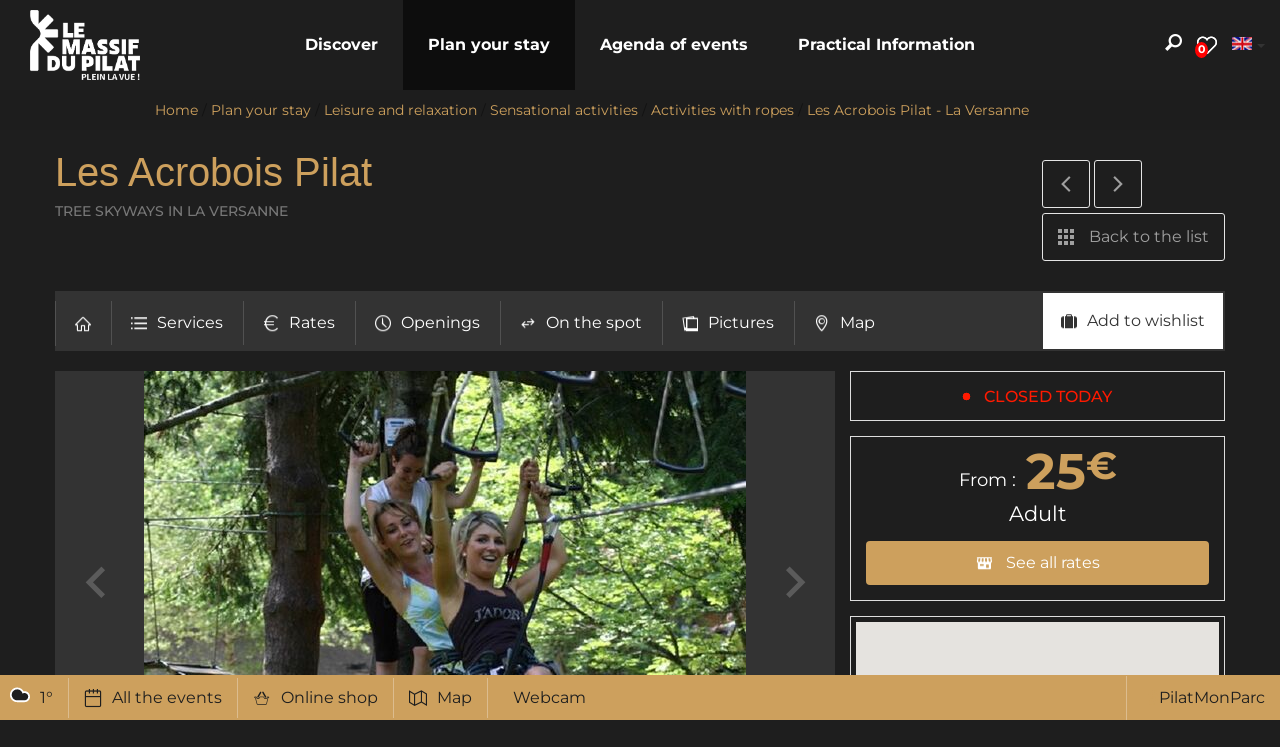

--- FILE ---
content_type: text/html; charset=utf-8
request_url: https://www.pilat-tourisme.fr/en/plan-your-stay/leisure-and-relaxation/sensational-activities/activities-with-ropes/les-acrobois-pilat-4448314
body_size: 38436
content:
<!DOCTYPE html>
<!--[if lt IE 7]><html class="no-js lt-ie9 lt-ie8 lt-ie7"> <![endif]-->
<!--[if IE 7]><html class="no-js lt-ie9 lt-ie8"> <![endif]-->
<!--[if IE 8]><html class="no-js lt-ie9"> <![endif]-->
<!--[if gt IE 8]><!--><html class="no-js" lang="en"> <!--<![endif]-->

<head profile="http://www.w3.org/1999/xhtml/vocab">
    <title rc-meta-value="currentTitle">Les Acrobois Pilat - La Versanne | Office de Tourisme du Pilat</title>
    <!--[if IE]><![endif]-->
<link rel="dns-prefetch" href="//www.google.com" />
<link rel="preconnect" href="//www.google.com" />
<link rel="dns-prefetch" href="//cdn.jsdelivr.net" />
<link rel="preconnect" href="//cdn.jsdelivr.net" />
<link rel="dns-prefetch" href="//maps.googleapis.com" />
<link rel="preconnect" href="//maps.googleapis.com" />
<link rel="dns-prefetch" href="//api.cloudly.space" />
<link rel="preconnect" href="//api.cloudly.space" />
<link rel="dns-prefetch" href="//gadget.open-system.fr" />
<link rel="preconnect" href="//gadget.open-system.fr" />
<meta http-equiv="Content-Type" content="text/html; charset=utf-8" />
<meta name="format-detection" content="telephone=no" />
<meta name="description" property="og:description" content="" rc-meta-tag="metaDescription" />
<meta property="og:type" content="article" rc-meta-tag="currentType" />
<meta property="og:url" content="https://www.pilat-tourisme.fr/en/plan-your-stay/leisure-and-relaxation/sensational-activities/activities-with-ropes/les-acrobois-pilat-4448314" rc-meta-tag="canonicalUrl" />
<meta property="og:title" content="Les Acrobois Pilat - La Versanne" rc-meta-tag="currentTitle" />
<meta property="og:image" content="https://api.cloudly.space/resize/crop/1200/627/60/aHR0cHM6Ly9zdGF0aWMuYXBpZGFlLXRvdXJpc21lLmNvbS9maWxlc3RvcmUvb2JqZXRzLXRvdXJpc3RpcXVlcy9pbWFnZXMvMTgwLzY1LzExMTU3OTQwLmpwZw==/image.jpg" rc-meta-tag="firstImg" />
<meta name="twitter:card" content="summary" />
<meta name="twitter:url" content="https://www.pilat-tourisme.fr/en/plan-your-stay/leisure-and-relaxation/sensational-activities/activities-with-ropes/les-acrobois-pilat-4448314" rc-meta-tag="canonicalUrl" />
<meta name="twitter:title" content="Les Acrobois Pilat - La Versanne" rc-meta-tag="currentTitle" />
<meta name="twitter:description" content="" rc-meta-tag="metaDescription" />
<meta name="twitter:image" content="https://api.cloudly.space/resize/crop/1024/512/60/aHR0cHM6Ly9zdGF0aWMuYXBpZGFlLXRvdXJpc21lLmNvbS9maWxlc3RvcmUvb2JqZXRzLXRvdXJpc3RpcXVlcy9pbWFnZXMvMTgwLzY1LzExMTU3OTQwLmpwZw==/image.jpg" rc-meta-tag="firstImg" />
<meta name="thumbnail" content="https://api.cloudly.space/resize/crop/1200/1200/60/aHR0cHM6Ly9zdGF0aWMuYXBpZGFlLXRvdXJpc21lLmNvbS9maWxlc3RvcmUvb2JqZXRzLXRvdXJpc3RpcXVlcy9pbWFnZXMvMTgwLzY1LzExMTU3OTQwLmpwZw==/image.jpg" />
<link rel="canonical" href="https://www.pilat-tourisme.fr/en/plan-your-stay/leisure-and-relaxation/sensational-activities/activities-with-ropes/les-acrobois-pilat-4448314" rc-link-href="canonicalUrl" />
<link rel="shortlink" href="https://www.pilat-tourisme.fr/en/plan-your-stay/leisure-and-relaxation/sensational-activities/activities-with-ropes/les-acrobois-pilat-4448314" rc-link-href="canonicalUrl" />
<link rel="alternate" hreflang="fr" href="https://www.pilat-tourisme.fr/planifier/activites-et-detente/sensations/avec-des-cordes/les-acrobois-pilat-4448314" />
<link rel="alternate" hreflang="en" href="https://www.pilat-tourisme.fr/en/plan-your-stay/leisure-and-relaxation/sensational-activities/activities-with-ropes/les-acrobois-pilat-4448314" />
<link rel="shortcut icon" href="https://www.pilat-tourisme.fr/sites/pilat-tourisme/themes/theme_base/favicon.ico" type="image/vnd.microsoft.icon" />
<meta content="IE=edge" http-equiv="X-UA-Compatible" />
<meta name="viewport" content="width=device-width, initial-scale=1.0" />
<meta name="generator" content="Raccourci Agency - D7" />
<meta property="og:site_name" content="Office de Tourisme du Pilat" />
<script type="text/javascript">
(function(w,d,t,u,n,a,m){w['MauticTrackingObject']=n;
        w[n]=w[n]||function(){(w[n].q=w[n].q||[]).push(arguments)},a=d.createElement(t),
        m=d.getElementsByTagName(t)[0];a.async=1;a.src=u;m.parentNode.insertBefore(a,m)
    })(window,document,'script','https://pilat.nurtik.com/mtc.js','mt');

    mt('send', 'pageview');
</script>
<script src="https://pilat.nurtik.com/focusglobal/script.js?t=1537799430" type="text/javascript" charset="utf-8" async="async"></script>
<!-- Google Tag Manager -->
<script>(function(w,d,s,l,i){w[l]=w[l]||[];w[l].push({'gtm.start':
new Date().getTime(),event:'gtm.js'});var f=d.getElementsByTagName(s)[0],
j=d.createElement(s),dl=l!='dataLayer'?'&l='+l:'';j.async=true;j.src=
'https://www.googletagmanager.com/gtm.js?id='+i+dl;f.parentNode.insertBefore(j,f);
})(window,document,'script','dataLayer','GTM-MS7BVRF');</script>
<!-- End Google Tag Manager --><!-- Sirdata Code -->
<script>window.globals = {"site_key": "pilat-tourisme"};</script>
<script src="/sites/all/modules/custom/analytics_manager/ressources/js/eskalad.20230713.min.js"></script>
<script type="text/javascript" src="https://cache.consentframework.com/js/pa/32284/c/WZK5q/stub" referrerpolicy="origin" charset="utf-8"></script>
<script type="text/javascript" src="https://choices.consentframework.com/js/pa/32284/c/WZK5q/cmp" referrerpolicy="origin" charset="utf-8" async></script>
<script type="text/javascript">document.addEventListener("DOMContentLoaded",function(){document.querySelectorAll("a[href=\'#consentframework\'],a[href=\'#cmp\']").forEach(function(e){e.removeAttribute("target");e.setAttribute("href","javascript:window.Sddan.cmp.displayUI();")})});</script>
<!-- End Sirdata Code -->
    <!-- cut:fullhead -->
    <link type="text/css" rel="stylesheet" href="https://www.pilat-tourisme.fr/sites/pilat-tourisme/files/advagg_css/css__er6P3lh0fmQ30fl14oMdXzIsdMSXBjPzKDFne7R5EwM__gCD-hM5FnBPSaYHpg1b38PL6soKIp1W8q2_qUyn9gK4__IPRCTDPZEiRwSMmAKVGeHj1_cYfa-GiZ4JlBWKK5R1w.css" media="all" />

<!--[if !IE]><!-->
<link type="text/css" rel="stylesheet" href="https://www.pilat-tourisme.fr/sites/pilat-tourisme/files/less/apirender-global.css?t9i37p" media="all" />
<!--<![endif]-->

<!--[if IE]>
<link type="text/css" rel="stylesheet" href="https://www.pilat-tourisme.fr/sites/pilat-tourisme/files/less/apirender-global_chunk.css?t9i37p" media="all" />
<![endif]-->
<link type="text/css" rel="stylesheet" href="https://www.pilat-tourisme.fr/sites/pilat-tourisme/files/advagg_css/css__9HaEpfEItlECdHMi_nrWiiH3dWoDKwRwPK9sM-mMtm4__T6C_Ima3R1-A608h7HmyPT2NqWa7zzRxkNsjGYGIbts__IPRCTDPZEiRwSMmAKVGeHj1_cYfa-GiZ4JlBWKK5R1w.css" media="all" />
    <!-- cut:/fullhead -->

    <script src="https://www.pilat-tourisme.fr/sites/pilat-tourisme/files/advagg_js/js__arHRhUnJ3xmsx9ynPKY4vY3UHbSgZq8s7fMG76bIi2o__JOFGUcdAoCF4Nt2vy-kNxcEw033A3y8zIfPQFVWcUnc__IPRCTDPZEiRwSMmAKVGeHj1_cYfa-GiZ4JlBWKK5R1w.js"></script>
<script>
<!--//--><![CDATA[//><!--
var apirender = true; var apirenderlistEnabled = true; var useLeafletLibrary = false
//--><!]]>
</script>
<script>
<!--//--><![CDATA[//><!--
jQuery.extend(Drupal.settings,{"basePath":"\/","pathPrefix":"en\/","setHasJsCookie":0,"ajaxPageState":{"theme":"theme_base","theme_token":"avXIIKTmQnTz2XgR5IOgZgmpWx6jlc23FKkJYabCoFU","js":{"misc\/jquery.js":1,"misc\/jquery-extend-3.4.0.js":1,"misc\/jquery-html-prefilter-3.5.0-backport.js":1,"misc\/jquery.once.js":1,"misc\/drupal.js":1,"misc\/ui\/jquery.ui.core.min.js":1,"https:\/\/www.google.com\/jsapi":1,"https:\/\/cdn.jsdelivr.net\/npm\/highcharts@6.2.0\/highcharts.min.js":1,"https:\/\/maps.googleapis.com\/maps\/api\/js?key=AIzaSyD4KN-wcoub809iD3RokLKaW3j2nJeU8ss\u0026v=3.exp\u0026libraries=geometry,places":1,"sites\/all\/modules\/custom\/angular_drupal\/ressources\/js\/angular_drupal.js":1,"sites\/all\/libraries\/angular-drupal-dist\/scripts\/vendor-2b32792f.js":1,"sites\/all\/libraries\/angular-drupal-dist\/scripts\/scripts-6b4f7cb9.js":1,"sites\/all\/libraries\/angular-drupal-dist\/apps\/drupal_main_app.js":1,"https:\/\/www.google.com\/recaptcha\/api.js?hl=en":1,"sites\/all\/libraries\/bootstrap\/dist\/js\/bootstrap.min.js":1,"sites\/all\/libraries\/jquery-browser\/jquery.browser.min.js":1,"sites\/all\/libraries\/jquery-match-height\/dist\/jquery.matchHeight-min.js":1,"sites\/all\/libraries\/slick\/slick\/slick.min.js":1,"sites\/all\/libraries\/raccourci-wishlist\/index.min.js":1,"\/\/api.cloudly.space\/render\/assets\/scripts\/raccourci\/universal-mapV2.min.js":1,"\/\/api.cloudly.space\/render\/assets\/scripts\/raccourci\/itinerary.min.js":1,"sites\/all\/libraries\/lightGallery\/dist\/js\/lightgallery-all.min.js":1,"\/\/api.cloudly.space\/render\/assets\/scripts\/raccourci\/sheet_item.min.js":1,"sites\/all\/libraries\/fresco\/js\/fresco\/fresco.js":1,"sites\/all\/libraries\/slick-animation-master\/slick-animation.min.js":1,"sites\/all\/libraries\/outdated_browser\/outdatedbrowser.min.js":1,"sites\/all\/themes\/raccourci\/js\/pages.js":1,"sites\/all\/themes\/raccourci\/js\/filters.js":1,"sites\/all\/themes\/raccourci\/js\/lieux.js":1,"sites\/all\/themes\/raccourci\/js\/captive.js":1,"sites\/all\/themes\/raccourci\/js\/sheetSelector.js":1,"sites\/all\/themes\/raccourci\/js\/textSlider.js":1,"sites\/all\/themes\/raccourci\/js\/contentSelector.js":1,"sites\/all\/themes\/raccourci\/js\/jquery.matchHeightStarter.js":1,"sites\/all\/themes\/raccourci\/js\/backtoTop.js":1,"sites\/all\/themes\/raccourci\/js\/simpleSliderField.js":1,"sites\/all\/themes\/raccourci\/js\/trackFocus.js":1,"sites\/all\/themes\/raccourci\/js\/covid-alert.js":1,"sites\/pilat-tourisme\/themes\/theme_base\/js\/globalScript.js":1,"sites\/all\/modules\/custom\/raccourci_overads\/jquery.overads.js":1,"sites\/pilat-tourisme\/themes\/theme_base\/js\/plugins\/opensystem.js":1,"sites\/pilat-tourisme\/themes\/theme_base\/js\/pages.js":1,"https:\/\/gadget.open-system.fr\/widgets-libs\/rel\/noyau-1.0.min.js":1},"css":{"modules\/system\/system.base.css":1,"modules\/system\/system.menus.css":1,"modules\/system\/system.messages.css":1,"modules\/system\/system.theme.css":1,"misc\/ui\/jquery.ui.core.css":1,"modules\/comment\/comment.css":1,"modules\/field\/theme\/field.css":1,"modules\/node\/node.css":1,"modules\/user\/user.css":1,"sites\/all\/modules\/contrib\/views\/css\/views.css":1,"sites\/all\/modules\/contrib\/ckeditor\/css\/ckeditor.css":1,"sites\/all\/libraries\/angular-drupal-dist\/styles\/vendor-65b6efc4.css":1,"sites\/all\/modules\/contrib\/ctools\/css\/ctools.css":1,"public:\/\/less\/apirender-global.css":1,"public:\/\/less\/apirender-global_chunk.css":1,"sites\/all\/libraries\/lightGallery\/dist\/css\/lightgallery.min.css":1,"sites\/all\/libraries\/fresco\/css\/fresco\/fresco.css":1}},"angular_drupal":{"appName":"drupalAngularApp"},"pathToTheme":"sites\/all\/themes\/raccourci"});
//--><!]]>
</script>
<script src="https://gadget.open-system.fr/widgets-libs/rel/noyau-1.0.min.js"></script>
<script>
<!--//--><![CDATA[//><!--
jQuery.extend(Drupal.settings, {"basePath":"\/","pathPrefix":"en\/","setHasJsCookie":0,"ajaxPageState":{"theme":"theme_base","theme_token":"sMuPriQRlLagwj2bICZKcqh6yolLrBR7qeklvxzxb7U","js":{"misc\/jquery.js":1,"misc\/jquery-extend-3.4.0.js":1,"misc\/jquery-html-prefilter-3.5.0-backport.js":1,"misc\/jquery.once.js":1,"misc\/drupal.js":1,"misc\/ui\/jquery.ui.core.min.js":1,"https:\/\/www.google.com\/jsapi":1,"https:\/\/cdn.jsdelivr.net\/npm\/highcharts@6.2.0\/highcharts.min.js":1,"https:\/\/maps.googleapis.com\/maps\/api\/js?key=AIzaSyD4KN-wcoub809iD3RokLKaW3j2nJeU8ss\u0026v=3.exp\u0026libraries=geometry,places":1,"sites\/all\/modules\/custom\/angular_drupal\/ressources\/js\/angular_drupal.js":1,"sites\/all\/libraries\/angular-drupal-dist\/scripts\/vendor-2b32792f.js":1,"sites\/all\/libraries\/angular-drupal-dist\/scripts\/scripts-6b4f7cb9.js":1,"sites\/all\/libraries\/angular-drupal-dist\/apps\/drupal_main_app.js":1,"https:\/\/www.google.com\/recaptcha\/api.js?hl=en":1,"sites\/all\/libraries\/bootstrap\/dist\/js\/bootstrap.min.js":1,"sites\/all\/libraries\/jquery-browser\/jquery.browser.min.js":1,"sites\/all\/libraries\/jquery-match-height\/dist\/jquery.matchHeight-min.js":1,"sites\/all\/libraries\/slick\/slick\/slick.min.js":1,"sites\/all\/libraries\/raccourci-wishlist\/index.min.js":1,"\/\/api.cloudly.space\/render\/assets\/scripts\/raccourci\/universal-mapV2.min.js":1,"\/\/api.cloudly.space\/render\/assets\/scripts\/raccourci\/itinerary.min.js":1,"sites\/all\/libraries\/lightGallery\/dist\/js\/lightgallery-all.min.js":1,"\/\/api.cloudly.space\/render\/assets\/scripts\/raccourci\/sheet_item.min.js":1,"sites\/all\/libraries\/fresco\/js\/fresco\/fresco.js":1,"sites\/all\/libraries\/slick-animation-master\/slick-animation.min.js":1,"sites\/all\/libraries\/outdated_browser\/outdatedbrowser.min.js":1,"sites\/all\/themes\/raccourci\/js\/pages.js":1,"sites\/all\/themes\/raccourci\/js\/filters.js":1,"sites\/all\/themes\/raccourci\/js\/lieux.js":1,"sites\/all\/themes\/raccourci\/js\/captive.js":1,"sites\/all\/themes\/raccourci\/js\/sheetSelector.js":1,"sites\/all\/themes\/raccourci\/js\/textSlider.js":1,"sites\/all\/themes\/raccourci\/js\/contentSelector.js":1,"sites\/all\/themes\/raccourci\/js\/jquery.matchHeightStarter.js":1,"sites\/all\/themes\/raccourci\/js\/backtoTop.js":1,"sites\/all\/themes\/raccourci\/js\/simpleSliderField.js":1,"sites\/all\/themes\/raccourci\/js\/trackFocus.js":1,"sites\/all\/themes\/raccourci\/js\/covid-alert.js":1,"sites\/pilat-tourisme\/themes\/theme_base\/js\/globalScript.js":1,"sites\/all\/modules\/custom\/raccourci_overads\/jquery.overads.js":1,"sites\/pilat-tourisme\/themes\/theme_base\/js\/plugins\/opensystem.js":1,"sites\/pilat-tourisme\/themes\/theme_base\/js\/pages.js":1,"https:\/\/gadget.open-system.fr\/widgets-libs\/rel\/noyau-1.0.min.js":1},"css":{"modules\/system\/system.base.css":1,"modules\/system\/system.menus.css":1,"modules\/system\/system.messages.css":1,"modules\/system\/system.theme.css":1,"misc\/ui\/jquery.ui.core.css":1,"modules\/comment\/comment.css":1,"modules\/field\/theme\/field.css":1,"modules\/node\/node.css":1,"modules\/user\/user.css":1,"sites\/all\/modules\/contrib\/views\/css\/views.css":1,"sites\/all\/modules\/contrib\/ckeditor\/css\/ckeditor.css":1,"sites\/all\/libraries\/angular-drupal-dist\/styles\/vendor-65b6efc4.css":1,"sites\/all\/modules\/contrib\/ctools\/css\/ctools.css":1,"public:\/\/less\/apirender-global.css":1,"public:\/\/less\/apirender-global_chunk.css":1,"sites\/all\/libraries\/lightGallery\/dist\/css\/lightgallery.min.css":1,"sites\/all\/libraries\/fresco\/css\/fresco\/fresco.css":1}},"angular_drupal":{"appName":"drupalAngularApp"},"pathToTheme":"sites\/all\/themes\/raccourci"});
//--><!]]>
</script>

</head>

<body class="html not-front not-logged-in one-sidebar sidebar-first page-plan-your-stay page-plan-your-stay-leisure-and-relaxation page-plan-your-stay-leisure-and-relaxation-sensational-activities page-plan-your-stay-leisure-and-relaxation-sensational-activities-activities-with-ropes page-plan-your-stay-leisure-and-relaxation-sensational-activities-activities-with-ropes-les-acrobois-pilat-4448314 i18n-en apirender depth-5 not-raccourci" >
    <div id="page">
        <div id="page-wrapper" class="wrapper">
                        
<!-- Including header, so we can use it for different tpl -->
<!-- cut:header -->
<header id="navbar" role="banner" class="">
<!-- Google Tag Manager -->
<script>(function(w,d,s,l,i){w[l]=w[l]||[];w[l].push({'gtm.start':
new Date().getTime(),event:'gtm.js'});var f=d.getElementsByTagName(s)[0],
j=d.createElement(s),dl=l!='dataLayer'?'&l='+l:'';j.async=true;j.src=
'https://www.googletagmanager.com/gtm.js?id='+i+dl;f.parentNode.insertBefore(j,f);
})(window,document,'script','dataLayer','GTM-MS7BVRF');</script>
<!-- End Google Tag Manager -->
    <div class="header-blocks">
    <ul class="list-inline list-unstyled">
        <li class="tools-item tools-item-cart"><div id="widget-panier"></div></li>
        <li>
            <a href="/search" class="search-toggle">
                <span class="icon icon-font-loupe"></span>
            </a>
        </li>
                    <li><a id="wishlist-button" class="wishlist-button my-stay-button-wrapper">
    <span class="wishlist-button-wrapper">
        <span class="icon-font-suitcase"></span>
    </span>
    <span class="wishlist-count">
        <span id="favoris-counter" class="count">0</span>
    </span>
</a>
</li>
        <li>
<div class="block-language">
    <div class="dropdown-language dropdown-transparent dropdown-flags btn-group">
                                        <button type="button" class="btn btn-default dropdown-toggle language-link en"
            data-toggle="dropdown" aria-haspopup="true" aria-expanded="false"><span class="flag"></span><span
                class="lang">en</span><span class="caret"></span></button>
                        <ul class="dropdown-menu">
                                    <li>
                <a href="https://www.pilat-tourisme.fr/" class="language-link dropdown-item fr"
                    xml:lang="fr" hreflang="fr">
                    <span class="flag"></span><span class="lang">fr</span>
                </a>
            </li>
                                                
                    </ul>
    </div>
</div></li>
        <!-- <li></li> -->
            </ul>
</div>
    <div class="s02 rc_lego menu_header_search_alpha">
            <div id="close-search" class="close-button">
            <span class="icon icon-font-suppr"></span>
        </div>
        <div class="container-fluid">
        <div class="row">
            <section class="col-sm-12">
                <form class="form-inline" action="/recherche" method="get">
                    <div class="form-group">
                        <input type="text" name="query" placeholder="Search" size="30" maxlength="128" class="form-control form-text">
                        <input type="submit" value="OK" class="btn btn-primary form-submit">
                    </div>
                </form>
                                <div class="suggest">
                    Examples :
                                            <a href="/recherche#!/?q=Hôtels">Hotels</a>,                                             <a href="/recherche#!/?q=Restaurants">Restaurants</a>,                                             <a href="/recherche#!/?q=Activités">Activities</a>                                    </div>
                            </section>
        </div>
    </div>
</div>
    <div class="s01 rc_lego menu_navbar_alpha">
    <nav class="navbar navbar-default ">
        <div class="container-fluid">
            <div class="navbar-header">
                <button type="button" class="navbar-toggle collapsed" data-toggle="collapse" data-target="#lego_navbar" aria-expanded="false">
                                        <span class="sr-only">Toggle navigation</span>
                    <span class="icon-bar"></span>
                    <span class="icon-bar"></span>
                    <span class="icon-bar"></span>
                </button>
                <a class="navbar-brand" href="https://www.pilat-tourisme.fr/en">
                                            <div class="brand-logo brand-main">
                            <img class="brand-logo-img" alt="" src="/sites/pilat-tourisme/themes/theme_base/logo-2025.png">
                        </div>
                                                            </a>
            </div>

            <div class="collapse navbar-collapse" id="lego_navbar">
                <ul class="nav navbar-nav navbar-center">
                                                                        <li class="item1 dropdown  ">
                                                                                                            <a href="/en/discover" class="dropdown-toggle"  data-toggle="dropdown" role="button" aria-haspopup="true" aria-expanded="false">
                                                                                        <span class="title">Discover</span>                                        </a>
                                        <div class="dropdown-menu-lego">
                                            
 <div class="submenu-layout-2 row">
     <div class="menu-part-2 left-side col-xs-12 col-lg-4">
         <ul class="list-unstyled">
                              <li>
                     <a class="item-link" href="/en/discover/hiking">
                         <div class="item-content">
                             <span class="icon icon-font-map"></span>                             <span class="title">Hiking</span>
                         </div>
                     </a>
                 </li>
                              <li>
                     <a class="item-link" href="/en/discover/pilat-by-bike">
                         <div class="item-content">
                             <span class="icon icon-font-bike"></span>                             <span class="title">Pilat by bike</span>
                         </div>
                     </a>
                 </li>
                              <li>
                     <a class="item-link" href="/en/discover/tastes-of-the-pilat">
                         <div class="item-content">
                             <span class="icon icon-font-cook"></span>                             <span class="title">Tastes of the Pilat</span>
                         </div>
                     </a>
                 </li>
                              <li>
                     <a class="item-link" href="/en/discover/with-family">
                         <div class="item-content">
                             <span class="icon icon-font-family"></span>                             <span class="title">With family</span>
                         </div>
                     </a>
                 </li>
                              <li>
                     <a class="item-link" href="/en/discover/snow-activities">
                         <div class="item-content">
                             <span class="icon icon-font-snowflake"></span>                             <span class="title">Snow activities</span>
                         </div>
                     </a>
                 </li>
                              <li>
                     <a class="item-link" href="/en/discover/mountain">
                         <div class="item-content">
                                                          <span class="title">Mountain</span>
                         </div>
                     </a>
                 </li>
                      </ul>
     </div>
     <div class="menu-part-2 right-side col-xs-12 col-lg-8">
         <ul class="row list-unstyled">
                              <li class="col-xs-12 col-lg-6">
                     <div class="s07 rc_lego multitype_item_alpha page-item">
    <a class="item-container" href="/en/discover/nature">
                <div class="item-img">
              <img class="img-responsive" src="https://www.pilat-tourisme.fr/sites/pilat-tourisme/files/styles/ratio_16_9/public/page/2nature.jpeg?itok=Q-JDUI66" alt="Nature" title="Nature" />
        </div>
        
        <div class="item-content">
            
            
            <div class="item-titles">
                <h3 class="item-title">Nature</h3>                            </div>

            
                    </div>

            </a>
</div>
                 </li>
                              <li class="col-xs-12 col-lg-6">
                     <div class="s07 rc_lego multitype_item_alpha page-item">
    <a class="item-container" href="/en/discover/wines-of-character">
                <div class="item-img">
              <img class="img-responsive" src="https://www.pilat-tourisme.fr/sites/pilat-tourisme/files/styles/ratio_16_9/public/page/vignoblespilatlaurentcoupe.jpg?itok=u_KJcS8z" alt="Vignobles du pilat" title="Crédit photo Laurent Coupé Photographie" />
        </div>
        
        <div class="item-content">
            
            
            <div class="item-titles">
                <h3 class="item-title">Wines of character</h3>                            </div>

            
                    </div>

            </a>
</div>
                 </li>
                              <li class="col-xs-12 col-lg-6">
                     <div class="s07 rc_lego multitype_item_alpha page-item">
    <a class="item-container" href="/en/discover/nearby-pilat">
                <div class="item-img">
              <img class="img-responsive" src="https://www.pilat-tourisme.fr/sites/pilat-tourisme/files/styles/ratio_16_9/public/page/cactuadrone-thierryeyraud.jpg?itok=u5XYa9qE" alt="Nearby Pilat" title="Vienne - Crédit Photo Thierry Eyraud" />
        </div>
        
        <div class="item-content">
            
            
            <div class="item-titles">
                <h3 class="item-title">Nearby Pilat</h3>                            </div>

            
                    </div>

            </a>
</div>
                 </li>
             
         </ul>
     </div>
 </div>

                                        </div>
                                                                                                </li>
                                                                                                <li class="item2 dropdown  active">
                                                                                                            <a href="/en/plan-your-stay" class="dropdown-toggle active"  data-toggle="dropdown" role="button" aria-haspopup="true" aria-expanded="false">
                                                                                        <span class="title">Plan your stay</span>                                        </a>
                                        <div class="dropdown-menu-lego">
                                            <div class="s01 rc_lego menu_dropdown_alpha">

    <div class="container-fluid">
        <div class="row-flex">
                                                <div class="col-12 col-md-4">
                            <div class="s01 rc_lego menu_item_links_alpha">

    <a href="/en/plan-your-stay/accommodation" class="item-link ">
                    <div class="item-content">
                <span class="icon icon-font-bed-outline"></span>                <span class="title">Accommodation</span>                            </div>
        
    </a>
            <ul class="item-submenu">
                                                <li class="">
                        <a href="/en/plan-your-stay/accommodation/hotels" target="">
                                                        <span>Hotels</span>                        </a>
                    </li>
                                                                <li class="">
                        <a href="/en/plan-your-stay/accommodation/guesthouses" target="">
                                                        <span>Guesthouses</span>                        </a>
                    </li>
                                                                <li class="">
                        <a href="/en/plan-your-stay/accommodation/holiday-houses" target="">
                                                        <span>Holiday houses</span>                        </a>
                    </li>
                                                                <li class="">
                        <a href="/en/plan-your-stay/accommodation/campings-and-motorhome-sites" target="">
                                                        <span>Campings and motorhome sites</span>                        </a>
                    </li>
                                                                <li class="">
                        <a href="/en/plan-your-stay/accommodation/group-accommodation" target="">
                                                        <span>Group accommodation</span>                        </a>
                    </li>
                                                                <li class="">
                        <a href="/en/plan-your-stay/accommodation/chalets" target="">
                                                        <span>Chalets</span>                        </a>
                    </li>
                                                                <li class="">
                        <a href="/en/plan-your-stay/accommodation/unusual-accommodation" target="">
                                                        <span>Unusual accommodation</span>                        </a>
                    </li>
                                                                <li class="">
                        <a href="/en/plan-your-stay/accommodation/equestrian-accommodation" target="">
                                                        <span>Equestrian accommodation</span>                        </a>
                    </li>
                                                                <li class="">
                        <a href="/en/plan-your-stay/accommodation/bivouac" target="">
                                                        <span>Bivouac</span>                        </a>
                    </li>
                                    </ul>
    
</div>

                    </div>
                                                                <div class="col-12 col-md-4">
                            <div class="s01 rc_lego menu_item_links_alpha">

    <a href="/en/plan-your-stay/where-to-eat" class="item-link ">
                    <div class="item-content">
                <span class="icon icon-font-restaurant-2"></span>                <span class="title">Where to eat !</span>                            </div>
        
    </a>
            <ul class="item-submenu">
                                                <li class="">
                        <a href="/en/plan-your-stay/where-to-eat/restaurants" target="">
                                                        <span>Restaurants</span>                        </a>
                    </li>
                                                                <li class="">
                        <a href="/en/plan-your-stay/where-to-eat/picnic-spots" target="">
                                                        <span>Picnic spots</span>                        </a>
                    </li>
                                                                <li class="">
                        <a href="/en/plan-your-stay/where-to-eat/picnic-rooms" target="">
                                                        <span>Picnic rooms</span>                        </a>
                    </li>
                                    </ul>
    
</div>

                    </div>
                                                                <div class="col-12 col-md-4">
                            <div class="s01 rc_lego menu_item_links_alpha">

    <a href="/en/plan-your-stay/heritage-and-gastronomy" class="item-link ">
                    <div class="item-content">
                <span class="icon icon-font-restaurant-2"></span>                <span class="title">Heritage and gastronomy</span>                            </div>
        
    </a>
            <ul class="item-submenu">
                                                <li class="">
                        <a href="/en/plan-your-stay/heritage-and-gastronomy/natural-sites" target="">
                                                        <span>Natural sites</span>                        </a>
                    </li>
                                                                <li class="">
                        <a href="/en/plan-your-stay/heritage-and-gastronomy/orientation-tables" target="">
                                                        <span>Orientation tables</span>                        </a>
                    </li>
                                                                <li class="">
                        <a href="/en/plan-your-stay/heritage-and-gastronomy/cultural-heritage" target="">
                                                        <span>Cultural heritage</span>                        </a>
                    </li>
                                                                <li class="">
                        <a href="/en/plan-your-stay/heritage-and-gastronomy/craftsmen" target="">
                                                        <span>Craftsmen</span>                        </a>
                    </li>
                                                                <li class="">
                        <a href="/en/plan-your-stay/heritage-and-gastronomy/local-producers" target="">
                                                        <span>Local producers</span>                        </a>
                    </li>
                                                                <li class="">
                        <a href="/en/plan-your-stay/heritage-and-gastronomy/wine-bars" target="">
                                                        <span>Wine bars</span>                        </a>
                    </li>
                                                                <li class="">
                        <a href="/en/plan-your-stay/heritage-and-gastronomy/local-producers-shops" target="">
                                                        <span>Local producers&#039; shops</span>                        </a>
                    </li>
                                                                <li class="">
                        <a href="/en/plan-your-stay/heritage-and-gastronomy/local-markets-and-gourmet-events" target="">
                                                        <span>Local markets and gourmet events</span>                        </a>
                    </li>
                                    </ul>
    
</div>

                    </div>
                                                                <div class="col-12 col-md-4">
                            <div class="s01 rc_lego menu_item_links_alpha">

    <a href="/en/plan-your-stay/holiday-offers" class="item-link ">
                    <div class="item-content">
                <span class="icon icon-font-suitcase_outer_28"></span>                <span class="title">Holiday offers</span>                            </div>
        
    </a>
            <ul class="item-submenu">
                                                <li class="">
                        <a href="/en/plan-your-stay/holiday-offers/seminar-and-reception-rooms" target="">
                                                        <span>Seminar and reception rooms</span>                        </a>
                    </li>
                                                                <li class="">
                        <a href="/en/plan-your-stay/holiday-offers/for-groups" target="">
                                                        <span>For groups</span>                        </a>
                    </li>
                                                                <li class="">
                        <a href="/en/plan-your-stay/holiday-offers/thematic-stay" target="">
                                                        <span>Thematic stay</span>                        </a>
                    </li>
                                                                <li class="">
                        <a href="/en/plan-your-stay/holiday-offers/ideas-for-a-stay" target="">
                                                        <span>Ideas for a stay</span>                        </a>
                    </li>
                                                                <li class="">
                        <a href="/en/plan-your-stay/holiday-offers/treasure-hunts" target="">
                                                        <span>Treasure hunts</span>                        </a>
                    </li>
                                                                <li class="">
                        <a href="/en/plan-your-stay/holiday-offers/gift-voucher" target="">
                                                        <span>Gift voucher</span>                        </a>
                    </li>
                                                                <li class="">
                        <a href="/en/plan-your-stay/holiday-offers/outdoor-activities-in-les-monts-du-pilat" target="">
                                                        <span>Outdoor activities in les Monts du Pilat</span>                        </a>
                    </li>
                                    </ul>
    
</div>

                    </div>
                                                                <div class="col-12 col-md-4">
                            <div class="s01 rc_lego menu_item_links_alpha">

    <a href="/en/plan-your-stay/leisure-and-relaxation" class="item-link ">
                    <div class="item-content">
                <span class="icon icon-font-bike"></span>                <span class="title">Leisure and relaxation</span>                            </div>
        
    </a>
            <ul class="item-submenu">
                                                <li class="">
                        <a href="/en/plan-your-stay/leisure-and-relaxation/walks-and-hikes" target="">
                                                        <span>Walks and hikes</span>                        </a>
                    </li>
                                                                <li class="">
                        <a href="/en/plan-your-stay/leisure-and-relaxation/cycling-and-mountain-bike" target="">
                                                        <span>Cycling and mountain bike</span>                        </a>
                    </li>
                                                                <li class="">
                        <a href="/en/plan-your-stay/leisure-and-relaxation/trail-running" target="">
                                                        <span>Trail running</span>                        </a>
                    </li>
                                                                <li class="">
                        <a href="/en/plan-your-stay/leisure-and-relaxation/snow-activities" target="">
                                                        <span>Snow activities</span>                        </a>
                    </li>
                                                                <li class="">
                        <a href="/en/plan-your-stay/leisure-and-relaxation/sensational-activities" target="">
                                                        <span>Sensational activities</span>                        </a>
                    </li>
                                                                <li class="">
                        <a href="/en/plan-your-stay/leisure-and-relaxation/unusual-original-or-educational-activities" target="">
                                                        <span>Unusual, original or educational activities</span>                        </a>
                    </li>
                                                                <li class="">
                        <a href="/en/plan-your-stay/leisure-and-relaxation/relaxation-and-wellness-activities" target="">
                                                        <span>Relaxation and wellness activities</span>                        </a>
                    </li>
                                                                <li class="">
                        <a href="/en/plan-your-stay/leisure-and-relaxation/swimming-and-water-activities" target="">
                                                        <span>Swimming and water activities</span>                        </a>
                    </li>
                                    </ul>
    
</div>

                    </div>
                                                                <div class="col-12 col-md-4">
                            <div class="s01 rc_lego menu_item_links_alpha">

    <a href="/en/plan-your-stay/tourism-and-disability" class="item-link ">
                    <div class="item-content">
                <span class="icon icon-font-wheelchair"></span>                <span class="title">Label Tourisme &amp; Handicaps</span>                            </div>
        
    </a>
            <ul class="item-submenu">
                                                <li class="">
                        <a href="/en/plan-your-stay/tourism-and-disability/suitable-activities" target="">
                                                        <span>Suitable activities</span>                        </a>
                    </li>
                                                                <li class="">
                        <a href="/en/plan-your-stay/tourism-and-disability/suitable-accommodation" target="">
                                                        <span>Suitable accommodation</span>                        </a>
                    </li>
                                                                <li class="">
                        <a href="https://www.plateforme-aventure.fr/" target="">
                                                        <span>Specific equipment rental</span>                        </a>
                    </li>
                                    </ul>
    
</div>

                    </div>
                                                                <div class="col-12 col-md-4 relative">
                            <div class="s01 rc_lego menu_item_links_alpha">

    <a href="/en/agenda-english" class="item-link ">
                    <div class="item-content">
                <span class="icon icon-font-event"></span>                <span class="title">All the events </span>                            </div>
        
    </a>
            <ul class="item-submenu">
                                                <li class="">
                        <a href="/en/agenda-english/main-events" target="">
                                                        <span>Main events</span>                        </a>
                    </li>
                                                                <li class="">
                        <a href="/en/agenda-english" target="">
                                                        <span>Calendar of events</span>                        </a>
                    </li>
                                    </ul>
    
</div>

                    </div>
                                    </div>
    </div>

</div>

                                        </div>
                                                                                                </li>
                                                                                                <li class="item3   ">
                                                                                                            <a href="https://www.pilat-tourisme.fr/en/all-the-events" class="" >
                                                                                        <span class="title">Agenda of events</span>                                        </a>
                                                                                                </li>
                                                                                                <li class="item4 dropdown  ">
                                                                                                            <a href="/en/practical-information" class="dropdown-toggle"  data-toggle="dropdown" role="button" aria-haspopup="true" aria-expanded="false">
                                                                                        <span class="title">Practical Information</span>                                        </a>
                                        <div class="dropdown-menu-lego">
                                            <div class="s01 rc_lego menu_dropdown_alpha">

    <div class="container-fluid">
        <div class="row-flex">
                                                <div class="col-12 col-md-4 col-md-offset-1">
                            <div class="s01 rc_lego menu_item_image_alpha ">

            <a href="/en/practical-information/brochures-to-download" class="item-link " >

                                                            <div class="item-image">
                        <img src="https://www.pilat-tourisme.fr/sites/pilat-tourisme/files/styles/ratio_16_9_xs/public/page/img8885.jpg?itok=E-PdB-pl" alt="Brochures randonnée, Pilat." class="img-responsive">
                    </div>
                            
                                        <div class="item-content">
                                            <span class="icon icon-font-brochure2"></span>                                            <span class="title">Brochures to download</span>                                    </div>
            
        </a>
    
        
</div>

                    </div>
                                                                <div class="col-12 col-md-3">
                            <div class="s01 rc_lego menu_item_links_alpha">

    <a href="/en/practical-information/practical-information" class="item-link ">
                    <div class="item-content">
                <span class="icon icon-font-family"></span>                <span class="title">Practical information</span>                            </div>
        
    </a>
            <ul class="item-submenu">
                                                <li class="">
                        <a href="/en/practical-information/practical-information/get-to-the-pilat-regional-nature-park" target="">
                                                        <span>Get to the Pilat Regional Nature Park</span>                        </a>
                    </li>
                                                                <li class="">
                        <a href="/en/practical-information/practical-information/enjoy-the-pilat-without-a-car" target="">
                                                        <span>Enjoy the Pilat without a car</span>                        </a>
                    </li>
                                    </ul>
    
</div>

                    </div>
                                                                <div class="col-12 col-md-3">
                            <div class="s01 rc_lego menu_item_links_alpha">

    <a href="/en/pratique-english/the-tourist-office" class="item-link ">
                    <div class="item-content">
                <span class="icon icon-font-ot"></span>                <span class="title">The Tourist Office</span>                            </div>
        
    </a>
            <ul class="item-submenu">
                                                <li class="">
                        <a href="/en/pratique-english/tourist-office-english/tourist-information-points" target="">
                                                        <span>Tourist information points</span>                        </a>
                    </li>
                                                                <li class="">
                        <a href="/en/pratique-english/the-tourist-office/contact-the-tourist-office" target="">
                                                        <span>Contact the Tourist Office</span>                        </a>
                    </li>
                                    </ul>
    
</div>

                    </div>
                                    </div>
    </div>

</div>

                                        </div>
                                                                                                </li>
                                                            </ul>
            </div>
        </div>
    </nav>
</div>
</header>
<!-- cut:/header -->

<div id="main-wrapper" class="main-container clearfix">

    <section class="main-content">
                <div class="utilities-wrapper clearfix">
            <div class="breadcrumb" itemscope itemtype="http://schema.org/BreadcrumbList"><span itemprop="itemListElement" itemscope itemtype="http://schema.org/ListItem" class="item item-1"><a itemprop="item" href="/en"><span itemprop="name">Home</span><meta itemprop="position" content="1" /></span></a> </span><span class="separator"> / </span><span itemprop="itemListElement" itemscope itemtype="http://schema.org/ListItem" class="item item-2"><a itemprop="item" href="/en/plan-your-stay"><span itemprop="name">Plan your stay</span><meta itemprop="position" content="2" /></span></a> </span><span class="separator"> / </span><span itemprop="itemListElement" itemscope itemtype="http://schema.org/ListItem" class="item item-3"><a itemprop="item" href="/en/plan-your-stay/leisure-and-relaxation"><span itemprop="name">Leisure and relaxation</span><meta itemprop="position" content="3" /></span></a> </span><span class="separator"> / </span><span itemprop="itemListElement" itemscope itemtype="http://schema.org/ListItem" class="item item-4"><a itemprop="item" href="/en/plan-your-stay/leisure-and-relaxation/sensational-activities"><span itemprop="name">Sensational activities</span><meta itemprop="position" content="4" /></span></a> </span><span class="separator"> / </span><span itemprop="itemListElement" itemscope itemtype="http://schema.org/ListItem" class="item item-parent"><a itemprop="item" href="/en/plan-your-stay/leisure-and-relaxation/sensational-activities/activities-with-ropes"><span itemprop="name">Activities with ropes</span><meta itemprop="position" content="5" /></span></a></span><span class="separator"> / </span><span itemprop="itemListElement" itemscope itemtype="http://schema.org/ListItem" class="item item-last"><a itemprop="item" href="/en/node/"><span itemprop="name">Les Acrobois Pilat - La Versanne</span><meta itemprop="position" content="6" /></span></a></span></div>                        <a href="#" class="icon-font-printer printBtn"></a>
            <div class="tools">
                            </div>
                    </div>
        <a id="main-content"></a>

                                                          <div class="region region-content">
    <div id="block-system-main" class="block block-system">

    
  <div class="content">
    <!-- Generated at 2026-01-27 04:48:03 -->

<script type="application/ld+json">
    {
    "@context": "http:\/\/schema.org\/",
    "@type": "LocalBusiness",
    "name": "Les Acrobois Pilat",
    "description": "",
    "url": "https:\/\/www.pilat-tourisme.fr\/en\/plan-your-stay\/leisure-and-relaxation\/sensational-activities\/activities-with-ropes\/les-acrobois-pilat-4448314",
    "geo": {
        "@type": "GeoCoordinates",
        "latitude": "45.322944",
        "longitude": "4.484224"
    },
    "address": {
        "@type": "PostalAddress",
        "streetAddress": "Les Trois Croix",
        "addressLocality": "La Versanne",
        "postalCode": "42220",
        "addressCountry": "FRANCE"
    },
    "location": {
        "@type": "Place",
        "name": "Address",
        "address": {
            "@type": "PostalAddress",
            "streetAddress": "Les Trois Croix",
            "addressLocality": "La Versanne",
            "postalCode": "42220",
            "addressCountry": "FRANCE"
        },
        "geo": {
            "@type": "GeoCoordinates",
            "latitude": "45.322944",
            "longitude": "4.484224"
        }
    },
    "paymentAccepted": "Credit card, Cash, Online payment, ANCV Connect, Contactless payment",
    "telephone": [
        "04 82 29 80 01"
    ],
    "image": [
        "https:\/\/static.apidae-tourisme.com\/filestore\/objets-touristiques\/images\/180\/65\/11157940.jpg",
        "https:\/\/static.apidae-tourisme.com\/filestore\/objets-touristiques\/images\/34\/71\/10962722.jpg",
        "https:\/\/static.apidae-tourisme.com\/filestore\/objets-touristiques\/images\/35\/71\/10962723.jpg",
        "https:\/\/static.apidae-tourisme.com\/filestore\/objets-touristiques\/images\/36\/71\/10962724.jpg",
        "https:\/\/static.apidae-tourisme.com\/filestore\/objets-touristiques\/images\/37\/71\/10962725.jpg",
        "https:\/\/static.apidae-tourisme.com\/filestore\/objets-touristiques\/images\/38\/71\/10962726.jpg",
        "https:\/\/static.apidae-tourisme.com\/filestore\/objets-touristiques\/images\/39\/71\/10962727.jpg",
        "https:\/\/static.apidae-tourisme.com\/filestore\/objets-touristiques\/images\/40\/71\/10962728.jpg"
    ]
}
</script>
    

 <div class="app-container state-tourism-detail renderview-sheet" tourism-loaded-scroll>
    <div class="main-table-wrapper">
        <div class="main-tourism-wrapper">

            <script>
    var DrupalAngularConfig = {"options":{"tourism":true,"avatar":false,"showgallery":true,"samecontacts":false,"hidephones":true,"remindernavbar":true,"realtimeopenings":true,"deliveryoffice_priority":false,"city_trip":false,"planner":false,"print":false,"share":false,"sso":false,"send":false,"central":true,"bookinglink":true,"bookingcontact":false,"sso_options":{"tickets":false,"trips":false},"wishlist":true,"proprio":false,"near":true,"blablacar":false,"map":{"osm":false},"googlecalendar":false,"interpolate_periods":true,"comments":false,"legalinfos":false,"addreviews":true,"fallback":true,"nosearchlink":false,"widget_fairguest":false,"help_label":false,"mail_contact":false,"displayed_contacts":{"establishment":true,"booking":false,"owner":false},"contactOptin":{"optinPresta":true,"optinOt":true},"widgets":{"tripadvisor":false,"guestsuite":false},"bestpriceguaranteed":false,"sheet_model_v2":false,"analytics_off":false,"calltoaction_sidebarmap":false},"confMap":["blablacar","near"],"interactiveMap":{"groups":[{"groupName":{"fr":"O\u00f9 dormir ?"},"playlists":[{"name":{"fr":"H\u00f4tels"},"id":"e1d23da10f7d70e53c44b3e02f4866bc","canonical":{"fr":"\/dormir\/hotels"}},{"name":{"fr":"Chambres d'h\u00f4tes"},"id":"5ae1be33241173a0bbf93969d341a0a9","canonical":{"fr":"\/dormir\/chambres-d-hotes"}},{"name":{"fr":"G\u00eetes et meubl\u00e9s"},"id":"b5158e3c35ac84c221d28f057482e71b","canonical":{"fr":"\/dormir\/gites-et-meubles"}},{"name":{"fr":"Campings et aires de service"},"id":"bc3cbb335837f267335fd257515a43eb","canonical":{"fr":"\/dormir\/campings-et-aires-de-service"}},{"name":{"fr":"H\u00e9bergements collectifs"},"id":"9e623d207c10b0f9760138e691151687","canonical":{"fr":"\/dormir\/hebergements-de-groupe"}}],"icon":{"name":"icon-font-bed-outline","code":"e996"}},{"groupName":{"fr":"Que faire ?"},"playlists":[{"name":{"fr":"Patrimoine naturel"},"id":"7d7fe117bea1b814a73ce92ae7b3c7fd","canonical":{"fr":"\/node\/76"}},{"name":{"fr":"Patrimoine culturel"},"id":"18022c2e6e6d8d64678742d48bc5e5b7","canonical":{"fr":"\/node\/77"}},{"name":{"fr":"Artisans"},"id":"cea25d19b302ec8acf625b38b9fbe7d8","canonical":{"fr":"\/node\/78"}},{"name":{"fr":"Avec des cordes"},"id":"a3341a34a2c8348d49d6505d514df8af","canonical":{"fr":"\/node\/105"}},{"name":{"fr":"Descentes sensations"},"id":"61a8c0803483485c5292f9ecef30c15d","canonical":{"fr":"\/node\/106"}},{"name":{"fr":"Dans l'eau"},"id":"e81fafa008d41a356e7d320450023f40","canonical":{"fr":"\/node\/107"}},{"name":{"fr":"Dans l'air"},"id":"f1afe2d4c908d31c5eea0b6bb63674bc","canonical":{"fr":"\/node\/108"}},{"name":{"fr":"Gyropodes"},"id":"d4f2ce048e9088336e7cf356f8d6d7e5","canonical":{"fr":"\/node\/109"}},{"name":{"fr":"Bien-etre"},"id":"6ec3adaa14acf728c32ff60a83f8c898","canonical":{"fr":"\/node\/110"}},{"name":{"fr":"Baignade et nautisme"},"id":"ef5e63fec8e0b2dbbbba1dd8013149a6","canonical":{"fr":"\/node\/11"}}],"icon":{"name":"icon-font-sunflower","code":"e900"}},{"groupName":{"fr":"O\u00f9 se r\u00e9galer ?"},"playlists":[{"name":{"fr":"Restaurants"},"id":"5db38c8439e83082d5c52321bf2b51f5","canonical":{"fr":"\/manger\/restaurants"}},{"name":{"fr":"Aires de pique-nique"},"id":"ccf5654f7339d95f659ddb31ee5b353b","canonical":{"fr":"\/manger\/aires-de-pique-nique"}},{"name":{"fr":"Vins"},"id":"819cb0463128b55afeb5eccc4269b8de","canonical":{"fr":"\/node\/80"}},{"name":{"fr":"Charcuterie, viande et volailles"},"id":"0030545304fba736c4d32d26d8ff7dce","canonical":{"fr":"\/node\/81"}},{"name":{"fr":"Fromages et produits laitiers"},"id":"ba7fba54d8b925f299a86c17759b2073","canonical":{"fr":"\/node\/82"}},{"name":{"fr":"Fruits et d\u00e9lices"},"id":"a3d4547aaf71bcfa02889f93ef50ffd1","canonical":{"fr":"\/node\/83"}}],"icon":{"name":"icon-font-restaurant-2","code":"e9a7"}}]},"bookingConfig":{"playlists":[{"id":"d54c510aaab2eadc0958b1f0fc0ca2e7","name":{"fr":"H\u00e9bergements \u00e0 la nuit\u00e9e","en":"Overnight accommodation"},"canonical":{"fr":"\/node\/1237","en":"\/node\/1241"}},{"id":"c5c83273b8d1c48555815f0246bddec8","name":{"fr":"H\u00e9bergements \u00e0 la semaine","en":"Weekly accommodation"},"canonical":{"fr":"\/node\/1238","en":"\/node\/1242"}},{"id":"e74f933c4ba622e96ff728b8d7273cc3","name":{"fr":"Activit\u00e9s","en":"Activities"},"canonical":{"fr":"\/node\/1240","en":"\/node\/1244"}},{"id":"4a9781eafce39987201fcf1b16b623f2","name":{"fr":"Location de mat\u00e9riel","en":"Equipment hire"},"canonical":{"fr":"\/node\/1239","en":"\/node\/1243"}}]},"site_key":"pilat-tourisme","token":"pilat_v2","destinationApiId":"5a980c3fc739652329a4c392","destinationName":"Parc naturel r\u00e9gional du Pilat","contractsLevels":{"99.20.02.01.01":{"header":true,"sidebar":{"tariff":false,"buttons":false,"vcard":false,"location":true,"docs":false,"capacities":false,"labels":false,"lang":false,"sharing":false,"chain":false,"issueReport":false,"phone":true,"website":false,"adresses":true},"tabs":{"medias":false,"near":false,"booking":false,"highlight":false,"comments":false},"content":{"deals":false,"description":false,"tariffs":false,"periods":false,"services":false,"paymentMethods":false,"comments":false,"slogan":false},"medias":{"photos":{"enabled":false,"limited":false,"limitedValue":0},"videos":{"enabled":false,"limited":false,"limitedValue":0},"krpano":{"enabled":false,"limited":false,"limitedValue":0},"virtualTour":{"enabled":false,"limited":false,"limitedValue":0}}},"empty":{"header":true,"sidebar":{"tariff":true,"buttons":true,"vcard":true,"location":true,"docs":true,"capacities":true,"labels":true,"lang":true,"sharing":true,"chain":true,"issueReport":true,"phone":true,"website":true,"adresses":true},"tabs":{"medias":true,"near":true,"booking":true,"highlight":true,"comments":true},"content":{"deals":true,"description":false,"tariffs":true,"periods":true,"services":true,"paymentMethods":true,"comments":true,"slogan":true,"customers":true},"medias":{"photos":{"enabled":true,"limited":false,"limitedValue":0},"videos":{"enabled":true,"limited":false,"limitedValue":0},"krpano":{"enabled":true,"limited":false,"limitedValue":0},"virtualTour":{"enabled":true,"limited":false,"limitedValue":0}}},"308.20.02.01.01":{"header":true,"sidebar":{"tariff":true,"buttons":true,"vcard":true,"location":true,"docs":true,"capacities":true,"labels":true,"lang":true,"sharing":true,"chain":true,"issueReport":true,"phone":true,"website":true,"adresses":true},"tabs":{"medias":true,"near":true,"booking":true,"highlight":true,"comments":true},"content":{"deals":true,"description":true,"tariffs":true,"periods":true,"services":true,"paymentMethods":true,"comments":true,"slogan":true,"customers":true},"medias":{"photos":{"enabled":true,"limited":false,"limitedValue":0},"videos":{"enabled":true,"limited":false,"limitedValue":0},"krpano":{"enabled":true,"limited":false,"limitedValue":0},"virtualTour":{"enabled":true,"limited":false,"limitedValue":0}}},"308.20.02.01.02":{"header":true,"sidebar":{"tariff":false,"buttons":false,"vcard":false,"location":true,"docs":false,"capacities":false,"labels":false,"lang":false,"sharing":false,"chain":false,"issueReport":true,"phone":true,"website":false,"adresses":true},"tabs":{"medias":false,"near":false,"booking":false,"highlight":false,"comments":false},"content":{"deals":false,"description":false,"tariffs":false,"periods":false,"services":false,"paymentMethods":false,"comments":false,"slogan":false,"customers":true},"medias":{"photos":{"enabled":false,"limited":false,"limitedValue":0},"videos":{"enabled":false,"limited":false,"limitedValue":0},"krpano":{"enabled":false,"limited":false,"limitedValue":0},"virtualTour":{"enabled":false,"limited":false,"limitedValue":0}}}},"externals":{"fr":{"wishlist":{"url":"\/wishlist"},"map":{"url":"carte-interactive"}},"en":{"wishlist":{"url":"wishlist"},"map":{"url":"map"}}},"services":{"contact":"pilat","feedback":"pilat"},"nearOptions":[],"weather":{"token":"pilat_tourisme"},"wishlistConfig":[],"touristic_maps":{"default_conf_id":91},"accountName":"pilat_v2","lang":"en","roadbook":false,"onlyLang":false,"season":null,"apiAccount":{"metadata":{"type":"node","dataType":"listPlaylists","name":"pilat","id":"pilat","token":"pilat"}}};
    DrupalAngularConfig.distPath = "/api/render/";
                </script>
            <script type="text/javascript">
    var Sheet = {"metadata":{"type":"leaf","dataType":"fiche","name":"Les Acrobois Pilat","id":"4448314","stats":{"bordereau":{"LOI":1},"fairguest_group":[]},"canonicals":{"website_prod":{"fr":"https:\/\/www.pilat-tourisme.fr\/planifier\/activites-et-detente\/sensations\/avec-des-cordes\/les-acrobois-pilat-4448314","en":"https:\/\/www.pilat-tourisme.fr\/en\/plan-your-stay\/leisure-and-relaxation\/sensational-activities\/activities-with-ropes\/les-acrobois-pilat-4448314"}}},"data":{"idFiche":"4448314","codeTIF":"LOIRHA0424448314","bordereau":"LOI","idVersion":"43","referenceExterne":"sitra2i6702711","publishedForTokens":["pilat"],"idPlaylist":null,"idGroupe":"516","modelVersion":2,"libelleBordereau":"Equipements de loisirs","businessName":"Les Acrobois Pilat","dublinCore":{"title":"Les Acrobois Pilat","creator":"Office de Tourisme du Pilat","classifications":[{"classification":"02.01.08"}],"criteria":[{"criterion":"99.02.01.08.01.16"}],"description":{"fr":"Bienvenue aux Acrobois, le plus grand parc acrobranches de la r\u00e9gion !\r\n\r\nTous nos parcours sont en ligne de vie continue, on ne peut jamais se d\u00e9crocher.\r\nNous avons le Saferoller qui ne n\u00e9cessite pas de manipulations et le Clic-It qui est l\u2019un des plus performant \u00e0 l\u2019heure actuelle.\r\nPour une question de s\u00e9curit\u00e9, poids max : 130 kg.\r\nLes enfants de moins de 5 ans doivent \u00eatre accompagn\u00e9s d'un adulte sur les installations. \r\n\r\nVillage des elfes et parcours d'initiation pour les enfants de 2 \u00e0 5 ans. Les enfants n'ont pas besoin d'\u00e9quipement de s\u00e9curit\u00e9, il y a des barri\u00e8res et des filets de protection partout. Sous la surveillance des adultes au sol.\r\n\r\nPr\u00e9voyez une tenue de sport qui ne craigne pas d'\u00eatre salie et une paire de gants de v\u00e9lo.\r\n\r\nSnack avec terrasse ouvert de 12h \u00e0 18h (sucr\u00e9, sal\u00e9, boissons fra\u00eeches, boissons chaudes, sanitaire et point d'eau. \r\n\r\n3h maximum d'activit\u00e9 dans la limite des horaires d'ouverture et de fonctionnement du parc. Le matin, retour des \u00e9quipements \u00e0 13h au plus tard.\nR\u00e9servation vivement conseill\u00e9e"},"publisher":"Tourism System","modified":"2026-01-16T12:43:38.978+00:00","externalReference":"sitra2i6702711","sourceIdentifier":"6702711","sitSource":"apidae"},"multimedia":[{"type":"03.01.01","URL":"https:\/\/static.apidae-tourisme.com\/filestore\/objets-touristiques\/images\/180\/65\/11157940.jpg"},{"type":"03.01.01","URL":"https:\/\/static.apidae-tourisme.com\/filestore\/objets-touristiques\/images\/34\/71\/10962722.jpg","name":{"fr":"ACROBOIS 2006 []"}},{"type":"03.01.01","URL":"https:\/\/static.apidae-tourisme.com\/filestore\/objets-touristiques\/images\/35\/71\/10962723.jpg","name":{"fr":"acrobois - la versanne []"}},{"type":"03.01.01","URL":"https:\/\/static.apidae-tourisme.com\/filestore\/objets-touristiques\/images\/36\/71\/10962724.jpg"},{"type":"03.01.01","URL":"https:\/\/static.apidae-tourisme.com\/filestore\/objets-touristiques\/images\/37\/71\/10962725.jpg"},{"type":"03.01.01","URL":"https:\/\/static.apidae-tourisme.com\/filestore\/objets-touristiques\/images\/38\/71\/10962726.jpg","name":{"fr":"photopilatgrande []"}},{"type":"03.01.01","URL":"https:\/\/static.apidae-tourisme.com\/filestore\/objets-touristiques\/images\/39\/71\/10962727.jpg","name":{"fr":"S\u00e9lection ACROBOIS 2009 (15) []"}},{"type":"03.01.01","URL":"https:\/\/static.apidae-tourisme.com\/filestore\/objets-touristiques\/images\/40\/71\/10962728.jpg","caption":{"fr":"photo-prestataire"}}],"contacts":[{"type":"04.03.13","businessNames":{"fr":"Les Acrobois Pilat"},"addresses":[{"address1":"Les Trois Croix","commune":"La Versanne","inseeCode":"42329","country":"FRANCE","people":[{"type":"04.04.05","communicationMeans":[{"type":"04.02.01","particular":"04 82 29 80 01","description":{"fr":"Vous pouvez nous joindre par t\u00e9l\u00e9phone tous les jours de 9h \u00e0 19h."}},{"type":"04.02.05","particular":"https:\/\/pilat.acrobois.fr\/"}]}],"zipCode":"42220"}]}],"legalInformations":[{"type":"SIRET","value":"50966604600016"}],"ratings":[],"geolocations":[{"type":"08.01.02","zone":[{"type":"08.02.07.02","points":[{"type":"08.02.05.11","coordinates":[{"type":"08.02.02.03","longitude":"4.484224","latitude":"45.322944"}],"environments":[{"type":"08.02.03.01"},{"type":"08.02.03.10"},{"type":"08.02.03.13"},{"type":"263.08.02.03.06"}],"access":[{"type":"08.02.06.10","description":{"fr":"Ligne de bus L17 : Saint-Etienne\/Bourg-Argental\/Annonay\r\nArr\u00eat : Le Grand Bois - La Versanne"}}]}]}]}],"periods":[{"type":"09.01.01","startDate":"2026-04-04T00:00:00+02:00","endDate":"2026-04-19T23:59:59+02:00","days":[{"type":"09.03.02","days":[{"day":"09.02.08","schedules":[{"startTime":"10:00:00","endTime":"18:00:00"}]}]}]},{"type":"09.01.01","startDate":"2026-04-20T00:00:00+02:00","endDate":"2026-04-26T23:59:59+02:00","description":{"fr":"Ouverture possible en semaine sur r\u00e9servation (20 pers mini)"},"days":[{"type":"09.03.02","days":[{"day":"09.02.07","schedules":[{"startTime":"10:00:00","endTime":"18:00:00"}]},{"day":"09.02.01","schedules":[{"startTime":"10:00:00","endTime":"18:00:00"}]}]}]},{"type":"09.01.01","startDate":"2026-04-27T00:00:00+02:00","endDate":"2026-05-03T23:59:59+02:00","description":{"fr":"Ouverture possible en semaine (lundi, mardi, mercredi, jeudi) sur r\u00e9servation (20 pers mini)"},"days":[{"type":"09.03.02","days":[{"day":"09.02.06","schedules":[{"startTime":"10:00:00","endTime":"18:00:00"}]},{"day":"09.02.07","schedules":[{"startTime":"10:00:00","endTime":"18:00:00"}]},{"day":"09.02.01","schedules":[{"startTime":"10:00:00","endTime":"18:00:00"}]}]}]},{"type":"09.01.01","startDate":"2026-05-04T00:00:00+02:00","endDate":"2026-05-10T23:59:59+02:00","description":{"fr":"Ouverture possible en semaine (lundi, mardi, mercredi, jeudi) sur r\u00e9servation (20 pers mini)"},"days":[{"type":"09.03.02","days":[{"day":"09.02.06","schedules":[{"startTime":"10:00:00","endTime":"18:00:00"}]},{"day":"09.02.07","schedules":[{"startTime":"10:00:00","endTime":"18:00:00"}]},{"day":"09.02.01","schedules":[{"startTime":"10:00:00","endTime":"18:00:00"}]}]}]},{"type":"09.01.01","startDate":"2026-05-11T00:00:00+02:00","endDate":"2026-05-17T23:59:59+02:00","description":{"fr":"Ouverture possible en semaine (lundi, mardi, mercredi) sur r\u00e9servation (20 pers mini)"},"days":[{"type":"09.03.02","days":[{"day":"09.02.05","schedules":[{"startTime":"10:00:00","endTime":"18:00:00"}]},{"day":"09.02.06","schedules":[{"startTime":"10:00:00","endTime":"18:00:00"}]},{"day":"09.02.07","schedules":[{"startTime":"10:00:00","endTime":"18:00:00"}]},{"day":"09.02.01","schedules":[{"startTime":"10:00:00","endTime":"18:00:00"}]}]}]},{"type":"09.01.01","startDate":"2026-05-18T00:00:00+02:00","endDate":"2026-05-24T23:59:59+02:00","description":{"fr":"Ouverture possible en semaine sur r\u00e9servation (20 pers mini)"},"days":[{"type":"09.03.02","days":[{"day":"09.02.07","schedules":[{"startTime":"10:00:00","endTime":"18:00:00"}]},{"day":"09.02.01","schedules":[{"startTime":"10:00:00","endTime":"18:00:00"}]}]}]},{"type":"09.01.01","startDate":"2026-05-25T00:00:00+02:00","endDate":"2026-05-31T23:59:59+02:00","description":{"fr":"Ouverture possible en semaine (mardi, mercredi, jeudi, vendredi) sur r\u00e9servation (20 pers mini)"},"days":[{"type":"09.03.02","days":[{"day":"09.02.02","schedules":[{"startTime":"10:00:00","endTime":"18:00:00"}]},{"day":"09.02.07","schedules":[{"startTime":"10:00:00","endTime":"18:00:00"}]},{"day":"09.02.01","schedules":[{"startTime":"10:00:00","endTime":"18:00:00"}]}]}]},{"type":"09.01.01","startDate":"2026-06-01T00:00:00+02:00","endDate":"2026-06-28T23:59:59+02:00","description":{"fr":"Ouverture possible en semaine sur r\u00e9servation (20 pers mini)"},"days":[{"type":"09.03.02","days":[{"day":"09.02.07","schedules":[{"startTime":"10:00:00","endTime":"18:00:00"}]},{"day":"09.02.01","schedules":[{"startTime":"10:00:00","endTime":"18:00:00"}]}]}]},{"type":"09.01.01","startDate":"2026-06-29T00:00:00+02:00","endDate":"2026-07-03T23:59:59+02:00","days":[{"type":"09.03.02","days":[{"day":"09.02.08","schedules":[{"startTime":"10:00:00","endTime":"18:00:00"}]}]}]},{"type":"09.01.01","startDate":"2026-07-04T00:00:00+02:00","endDate":"2026-08-31T23:59:59+02:00","days":[{"type":"09.03.02","days":[{"day":"09.02.08","schedules":[{"startTime":"10:00:00","endTime":"19:00:00"}]}]}]},{"type":"09.01.01","startDate":"2026-09-01T00:00:00+02:00","endDate":"2026-09-27T23:59:59+02:00","description":{"fr":"Ouverture possible en semaine sur r\u00e9servation (20 pers mini)"},"days":[{"type":"09.03.02","days":[{"day":"09.02.07","schedules":[{"startTime":"10:00:00","endTime":"18:00:00"}]},{"day":"09.02.01","schedules":[{"startTime":"10:00:00","endTime":"18:00:00"}]}]}]}],"customers":[],"langs":[{"type":"11.01.01","languages":[{"lang":"en"},{"lang":"es"},{"lang":"fr"}]}],"tariffs":{"paymentMethods":[{"type":"13.02.05"},{"type":"99.13.02.22"},{"type":"13.02.14"},{"type":"99.13.02.10"},{"type":"99.13.02.20"},{"type":"99.13.02.18"},{"type":"99.13.02.12"}],"tariffs":[{"type":"13.04.01.01","tariffMin":"25.00","tariffMax":"25.00","periods":{"type":"09.01.08","startDate":"2026-04-04T00:00:00+02:00","endDate":"2026-09-27T23:59:59+02:00"}},{"type":"13.04.01.13","tariffMin":"14.00","tariffMax":"14.00","periods":{"type":"09.01.08","startDate":"2026-04-04T00:00:00+02:00","endDate":"2026-09-27T23:59:59+02:00"},"descriptions":{"fr":"- 3-10 ans"}},{"type":"263.13.04.01.01","tariffMin":"17.00","tariffMax":"17.00","periods":{"type":"09.01.08","startDate":"2026-04-04T00:00:00+02:00","endDate":"2026-09-27T23:59:59+02:00"},"descriptions":{"fr":"- 11-14 ans"}},{"type":"99.13.04.01.02","tariffMin":"21.00","tariffMax":"21.00","periods":{"type":"09.01.08","startDate":"2026-04-04T00:00:00+02:00","endDate":"2026-09-27T23:59:59+02:00"},"descriptions":{"fr":"- Etudiant de 15 ans et plus, Ch\u00f4meur, S\u00e9nior"}}]},"capacities":[],"servicesOffers":[{"type":"15.05","servicesDetail":[{"service":"15.05.64"},{"service":"15.05.06"},{"service":"15.05.127"}]},{"type":"15.06","servicesDetail":[{"service":"15.06.05"},{"service":"263.15.06.22"},{"service":"15.06.81"}]}],"additionalDescriptions":[{"type":"16.01.04","descriptions":[{"type":"16.02.01","description":{"fr":"14 parcours acrobatiques dans les arbres, de diff\u00e9rents niveaux avec plus de 140 jeux et une tyrolienne de 140 m\u00e8tres, le tout accessible \u00e0 partir de 3 ans ! Village des Elfes et parcours d'initiation sans \u00e9quipement pour les plus craintifs !"}}]},{"type":"16.01.04","descriptions":[{"type":"99.16.02.12","description":{"fr":"Du 04\/04 au 19\/04\/2026 tous les jours de 10h \u00e0 18h.\n\nDu 20\/04 au 26\/04\/2026 les week-ends de 10h \u00e0 18h.\nOuverture possible en semaine sur r\u00e9servation (20 pers mini).\n\nDu 27\/04 au 03\/05\/2026 le vendredi et les week-ends de 10h \u00e0 18h.\nOuverture possible en semaine (lundi, mardi, mercredi, jeudi) sur r\u00e9servation (20 pers mini).\n\nDu 04\/05 au 10\/05\/2026 le vendredi et les week-ends de 10h \u00e0 18h.\nOuverture possible en semaine (lundi, mardi, mercredi, jeudi) sur r\u00e9servation (20 pers mini).\n\nDu 11\/05 au 17\/05\/2026 le jeudi, vendredi et les week-ends de 10h \u00e0 18h.\nOuverture possible en semaine (lundi, mardi, mercredi) sur r\u00e9servation (20 pers mini).\n\nDu 18\/05 au 24\/05\/2026 les week-ends de 10h \u00e0 18h.\nOuverture possible en semaine sur r\u00e9servation (20 pers mini).\n\nDu 25\/05 au 31\/05\/2026 le lundi et les week-ends de 10h \u00e0 18h.\nOuverture possible en semaine (mardi, mercredi, jeudi, vendredi) sur r\u00e9servation (20 pers mini).\n\nDu 01\/06 au 28\/06\/2026 les week-ends de 10h \u00e0 18h.\nOuverture possible en semaine sur r\u00e9servation (20 pers mini).\n\nDu 29\/06 au 03\/07\/2026 de 10h \u00e0 18h.\n\nDu 04\/07 au 31\/08\/2026 tous les jours de 10h \u00e0 19h.\n\nDu 01\/09 au 27\/09\/2026 les week-ends de 10h \u00e0 18h.\nOuverture possible en semaine sur r\u00e9servation (20 pers mini)."}},{"type":"99.16.02.12","description":{"en":"From 04\/04 to 19\/04\/2026 daily between 10 am and 6 pm.\n\nFrom 20\/04 to 26\/04\/2026 weekends between 10 am and 6 pm.\n\nFrom 27\/04 to 03\/05\/2026 on Friday and weekends between 10 am and 6 pm.\n\nFrom 04\/05 to 10\/05\/2026 on Friday and weekends between 10 am and 6 pm.\n\nFrom 11\/05 to 17\/05\/2026 on Thursday, Friday and weekends between 10 am and 6 pm.\n\nFrom 18\/05 to 24\/05\/2026 weekends between 10 am and 6 pm.\n\nFrom 25\/05 to 31\/05\/2026 on Monday and weekends between 10 am and 6 pm.\n\nFrom 01\/06 to 28\/06\/2026 weekends between 10 am and 6 pm.\n\nFrom 29\/06 to 03\/07\/2026 between 10 am and 6 pm.\n\nFrom 04\/07 to 31\/08\/2026 daily between 10 am and 7 pm.\n\nFrom 01\/09 to 27\/09\/2026 weekends between 10 am and 6 pm."}},{"type":"99.16.02.12","description":{"es":"Del 04\/04 al 19\/04\/2026 todos los dias de 10 a 18.\n\nDel 20\/04 al 26\/04\/2026 fines de semana de 10 a 18.\n\nDel 27\/04 al 03\/05\/2026 los viernes y fines de semana de 10 a 18.\n\nDel 04\/05 al 10\/05\/2026 los viernes y fines de semana de 10 a 18.\n\nDel 11\/05 al 17\/05\/2026 los jueves, viernes y fines de semana de 10 a 18.\n\nDel 18\/05 al 24\/05\/2026 fines de semana de 10 a 18.\n\nDel 25\/05 al 31\/05\/2026 los lunes y fines de semana de 10 a 18.\n\nDel 01\/06 al 28\/06\/2026 fines de semana de 10 a 18.\n\nDel 29\/06 al 03\/07\/2026 de 10 a 18.\n\nDel 04\/07 al 31\/08\/2026 todos los dias de 10 a 19.\n\nDel 01\/09 al 27\/09\/2026 fines de semana de 10 a 18."}},{"type":"99.16.02.12","description":{"it":"Dal 04\/04 al 19\/04\/2026 ogni giorno dalle 10 alle 18.\n\nDal 20\/04 al 26\/04\/2026 fine settimana dalle 10 alle 18.\n\nDal 27\/04 al 03\/05\/2026 il venerd\u00ec e fine settimana dalle 10 alle 18.\n\nDal 04\/05 al 10\/05\/2026 il venerd\u00ec e fine settimana dalle 10 alle 18.\n\nDal 11\/05 al 17\/05\/2026 il gioved\u00ec, venerd\u00ec e fine settimana dalle 10 alle 18.\n\nDal 18\/05 al 24\/05\/2026 fine settimana dalle 10 alle 18.\n\nDal 25\/05 al 31\/05\/2026 il luned\u00ec e fine settimana dalle 10 alle 18.\n\nDal 01\/06 al 28\/06\/2026 fine settimana dalle 10 alle 18.\n\nDal 29\/06 al 03\/07\/2026 dalle 10 alle 18.\n\nDal 04\/07 al 31\/08\/2026 ogni giorno dalle 10 alle 19.\n\nDal 01\/09 al 27\/09\/2026 fine settimana dalle 10 alle 18."}},{"type":"99.16.02.12","description":{"de":"Vom 04\/04 bis 19\/04\/2026 t\u00e4glich von 10 Uhr bis 18 Uhr.\n\nVom 20\/04 bis 26\/04\/2026 les Wochenenden von 10 Uhr bis 18 Uhr.\n\nVom 27\/04 bis 03\/05\/2026 jeden Freitag und les Wochenenden von 10 Uhr bis 18 Uhr.\n\nVom 04\/05 bis 10\/05\/2026 jeden Freitag und les Wochenenden von 10 Uhr bis 18 Uhr.\n\nVom 11\/05 bis 17\/05\/2026 jeden Donnerstag, Freitag und les Wochenenden von 10 Uhr bis 18 Uhr.\n\nVom 18\/05 bis 24\/05\/2026 les Wochenenden von 10 Uhr bis 18 Uhr.\n\nVom 25\/05 bis 31\/05\/2026 jeden Montag und les Wochenenden von 10 Uhr bis 18 Uhr.\n\nVom 01\/06 bis 28\/06\/2026 les Wochenenden von 10 Uhr bis 18 Uhr.\n\nVom 29\/06 bis 03\/07\/2026 von 10 Uhr bis 18 Uhr.\n\nVom 04\/07 bis 31\/08\/2026 t\u00e4glich von 10 Uhr bis 19 Uhr.\n\nVom 01\/09 bis 27\/09\/2026 les Wochenenden von 10 Uhr bis 18 Uhr."}},{"type":"99.16.02.12","description":{"nl":"Van 04\/04 tot en met 19\/04\/2026 iedere dag van 10.00 tot 18.00 u.\n\nVan 20\/04 tot en met 26\/04\/2026 weekends van 10.00 tot 18.00 u.\n\nVan 27\/04 tot en met 03\/05\/2026 op vrijdag en weekends van 10.00 tot 18.00 u.\n\nVan 04\/05 tot en met 10\/05\/2026 op vrijdag en weekends van 10.00 tot 18.00 u.\n\nVan 11\/05 tot en met 17\/05\/2026 op donderdag, vrijdag en weekends van 10.00 tot 18.00 u.\n\nVan 18\/05 tot en met 24\/05\/2026 weekends van 10.00 tot 18.00 u.\n\nVan 25\/05 tot en met 31\/05\/2026 op maandag en weekends van 10.00 tot 18.00 u.\n\nVan 01\/06 tot en met 28\/06\/2026 weekends van 10.00 tot 18.00 u.\n\nVan 29\/06 tot en met 03\/07\/2026 van 10.00 tot 18.00 u.\n\nVan 04\/07 tot en met 31\/08\/2026 iedere dag van 10.00 tot 19.00 u.\n\nVan 01\/09 tot en met 27\/09\/2026 weekends van 10.00 tot 18.00 u."}}]},{"type":"16.01.03","descriptions":[{"type":"263.16.02.01","description":{"fr":"Visiteurs et moins de 3 ans : gratuit"}}]},{"type":"16.01.04","descriptions":[{"type":"99.16.02.22","description":{"fr":"Ligne de bus L17 : Saint-Etienne\/Bourg-Argental\/Annonay\r\nArr\u00eat : Le Grand Bois - La Versanne"}}]}],"specificFields":{"sfBookingUrl":{"fr":"https:\/\/pilat.acrobois.fr\/"},"sfContract_byToken":{"pilat":"308.20.02.01.01"},"sfApidaeInternalCriteria_byToken":{"pilat":[]}},"duration":[],"linkedServices":[{"identifier":"sitra2i6468061","type":"99.07.01.01","idFiche":"4146835","codeTIF":"PRDRHA0424146835","bordereau":"PRD","timezone":"Europe\/Paris","idGroupe":"516","publication":"Y","xml":null,"idVersion":"34","dateVersion":"2026-01-02 11:27:46","businessName":"S\u00e9jour 2 jours - Parc les Acrobois en famille","inseeCode":"42329","coordinates":{"latitude":"45.322880000000","longitude":"4.484212000000"},"archiving":"N","externalReference":"sitra2i6468061","creationDate":"2023-03-29 00:53:11","lastModified":"2026-01-02 11:27:46","stateVersion":"accepte"}],"referenceTariff":{"pilat":[{"from":"2026-04-04T00:00:00+02:00","to":"2026-09-27T23:59:59+02:00","price":25,"hasSinglePrice":false,"type":"13.04.01.01"}]},"businessNames":{"fr":"Les Acrobois Pilat"},"openingsPrecisionsException":[],"openingsUpToDate":[],"proInfirmis":[],"linkedServicesByToken":{"pilat":[{"identifier":"sitra2i6468061","type":"99.07.01.01","idFiche":"4146835","codeTIF":"PRDRHA0424146835","bordereau":"PRD","timezone":"Europe\/Paris","idGroupe":"516","publication":"Y","xml":null,"idVersion":"34","dateVersion":"2026-01-02 11:27:46","businessName":"S\u00e9jour 2 jours - Parc les Acrobois en famille","inseeCode":"42329","coordinates":{"latitude":"45.322880000000","longitude":"4.484212000000"},"archiving":"N","externalReference":"sitra2i6468061","creationDate":"2023-03-29 00:53:11","lastModified":"2026-01-02 11:27:46","stateVersion":"accepte"}]},"avis":{"liste":{"avis_item":[]},"general":{"moyenne":null}},"sousBordereau":null}};
</script>
                        <check-redirection-cases></check-redirection-cases>

            <section class="api-render-wrapper api-render-sheet clearfix " sheet-playlist-context interact-scroll-bottom>

                                    
            <div class="api-render-container container tourism-detail-content">
    
                <header class="api-render-header row">
            <div class="col-xs-12 row _plu-push _plu-flush--x _plu-hard@sm _plu-push-top">

    <div class="col-xs-12 col-md-9 _plu-hard">
        <div class="sheet-header">

    <div class="sheet-header-logos">
                    </div>

    <div class="header-text">
        <h1 class="header-title _plu-push--tiny _plu-flush sheet-header_title"><span>Les Acrobois Pilat</span>
                    </h1>

                    <div class="h2 _plu-caps _plu-text-muted _plu-flush sheet-header_subtitle">

                                
                                
                                                    <span class="sheet-header-criterias">
                    Tree skyways                    </span>
                
                                                    <span class="sheet-header-city">in&nbsp;La Versanne</span>
                            </div>
            </div>
</div>
    </div>

        <div class="col-xs-12 col-md-3 _plu-hard _plu-push-top--small _plu-push--small hidden-xs hidden-sm">
        <div class="nav-container sheet-nav">
            <div class="nav-buttons-wrapper">

                <span class="nav-button nav-prev"
                                        >
                    <a
                                                ng-click="goUrl('prev')"></a>
                </span>
                <span class="nav-button nav-next"
                                >
                    <a
                                                ng-click="goUrl()"></a>
                </span>
                <span class="nav-button nav-back">
                    <a ng-click="goBack()">Back to the list</a>
                </span>
            </div>
        </div>
    </div>

</div>
        </header>


        
            <div class="sheet-navbar-checkpoint hidden-xs row">
                <nav class="sheet-navbar-wrapper _plu-push hidden-xs" sheet-navbar>
                    <ul id="navlist" class="clearfix sheet-navbar nav-inline" >

    
        <li id="nav_description" class="" anchor-link ng-click="scrollTo('#description')">
            <a href="" role="button" class="media">
                <span class="media-middle"><span class="icon-font-home [ plo-fonticon ]"></span></span>
                             </a>
        </li>
    
        
    
        
                <li id="nav_establishment-detail" anchor-link ng-click="scrollTo('#establishment-detail')">
            <a href="" role="button" class="media">
                <span class="media-left"><span class="icon-font-list [ plo-fonticon ]"></span></span>
                <span class="nav-title media-body media-middle">Services</span>
            </a>
        </li>
    
                <li id="nav_tariffs" class="" anchor-link ng-click="scrollTo('#tariffs')">
            <a href="" role="button" class="media">
                <span class="media-left"><span class="icon-font-euro [ plo-fonticon ]"></span></span>
                <span class="nav-title media-body media-middle">Rates</span>
            </a>
        </li>
    
                <li id="nav_openings" anchor-link ng-click="scrollTo('#openings')"
        >
            <a href="" role="button" class="media">
                <span class="media-left"><span class="icon-font-clock [ plo-fonticon ]"></span></span>
                <span class="nav-title media-body media-middle">
                                            Openings
                                    </span>
            </a>
        </li>
    
    
                <li id="nav_linked-sheets-1" anchor-link ng-click="scrollTo('#linked-sheets-1')">
            <a href="" role="button" class="media">
                <span class="media-left"><span class="icon-font-arrow5 [ plo-fonticon ]"></span></span>
                <span class="nav-title media-body media-middle">
                                            On the spot
                                    </span>
            </a>
        </li>
    
                                            <li id="nav_gallery" anchor-link ng-click="scrollTo('#gallery')">
                    <a href="" role="button" class="media">
                        <span class="media-left"><span class="icon-font-image [ plo-fonticon ]"></span></span>
                        <span class="nav-title media-body media-middle">Pictures</span>
                    </a>
                </li>
                    
    
    
        
                    <li id="nav_map" class="hidden-xs" anchor-link ng-click="scrollTo('#hww_map')">
            <a href="" role="button" class="media">
                <span class="media-left"><span class="icon-font-pin-outline [ plo-fonticon ]"></span></span>
                <span class="nav-title media-body media-middle">Map</span>
            </a>
        </li>
        </ul>


    <div id="nav_add"
        class="pull-right nav-title sheet-navbar-button show-when-angular-ready"
        rc-sheet-state
        ng-class="{'favorited': isFav(sheet.metadata.id)}"
        ng-click="toggleFav(sheet)">

        <a class="media _plu-flush" href="" role="button" >
            <span class="media-left"><span class="icon-font-suitcase plo-fonticon"></span></span>
                            <span class="media-body media-middle" ng-if="isFav(sheet.metadata.id)">Added to wishlist</span>
                <span class="media-body media-middle" ng-if="!isFav(sheet.metadata.id)">Add to wishlist</span>
                    </a>
    </div>

                </nav>
            </div>
                <div class="sheet-fab hidden-md hidden-lg shown" dropdown>
            <div class="sheet-fab_btn btn btn-primary btn-fab" dropdown-toggle>
                <span class="icon icon-inactive icon-font-dots"></span>
                <span class="icon icon-active icon-font-slim-delete"></span>
            </div>
            <div class="sheet-fab_dropdown"><ul id="navlist" class="clearfix " dropdown-menu>

    
        <li id="nav_description" class="" anchor-link ng-click="scrollTo('#description')">
            <a href="" role="button" class="media">
                <span class="media-middle"><span class="icon-font-home [ plo-fonticon ]"></span></span>
                             </a>
        </li>
    
        
    
        
                <li id="nav_establishment-detail" anchor-link ng-click="scrollTo('#establishment-detail')">
            <a href="" role="button" class="media">
                <span class="media-left"><span class="icon-font-list [ plo-fonticon ]"></span></span>
                <span class="nav-title media-body media-middle">Services</span>
            </a>
        </li>
    
                <li id="nav_tariffs" class="" anchor-link ng-click="scrollTo('#tariffs')">
            <a href="" role="button" class="media">
                <span class="media-left"><span class="icon-font-euro [ plo-fonticon ]"></span></span>
                <span class="nav-title media-body media-middle">Rates</span>
            </a>
        </li>
    
                <li id="nav_openings" anchor-link ng-click="scrollTo('#openings')"
        >
            <a href="" role="button" class="media">
                <span class="media-left"><span class="icon-font-clock [ plo-fonticon ]"></span></span>
                <span class="nav-title media-body media-middle">
                                            Openings
                                    </span>
            </a>
        </li>
    
    
                <li id="nav_linked-sheets-1" anchor-link ng-click="scrollTo('#linked-sheets-1')">
            <a href="" role="button" class="media">
                <span class="media-left"><span class="icon-font-arrow5 [ plo-fonticon ]"></span></span>
                <span class="nav-title media-body media-middle">
                                            On the spot
                                    </span>
            </a>
        </li>
    
                                            <li id="nav_gallery" anchor-link ng-click="scrollTo('#gallery')">
                    <a href="" role="button" class="media">
                        <span class="media-left"><span class="icon-font-image [ plo-fonticon ]"></span></span>
                        <span class="nav-title media-body media-middle">Pictures</span>
                    </a>
                </li>
                    
    
    
        
                    <li id="nav_map" class="hidden-xs" anchor-link ng-click="scrollTo('#hww_map')">
            <a href="" role="button" class="media">
                <span class="media-left"><span class="icon-font-pin-outline [ plo-fonticon ]"></span></span>
                <span class="nav-title media-body media-middle">Map</span>
            </a>
        </li>
        </ul>


    <div id="nav_add"
        class="pull-right nav-title sheet-navbar-button show-when-angular-ready"
        rc-sheet-state
        ng-class="{'favorited': isFav(sheet.metadata.id)}"
        ng-click="toggleFav(sheet)">

        <a class="media _plu-flush" href="" role="button" >
            <span class="media-left"><span class="icon-font-suitcase plo-fonticon"></span></span>
                            <span class="media-body media-middle" ng-if="isFav(sheet.metadata.id)">Added to wishlist</span>
                <span class="media-body media-middle" ng-if="!isFav(sheet.metadata.id)">Add to wishlist</span>
                    </a>
    </div>

</div>
        </div>


        
        <div class="row api-render-content sheet-content">

                        <main class="col-xs-12 col-md-8">

                                    <section class="booking-content panel-body visible-xs-block visible-sm-block row">
                                                <div class="booking-info">
                                                        <span class="booking-tariff-text">
                                                                <span class="booking-from">From&nbsp;:&nbsp;</span>
                                                                <span class="booking-tariff">25<sup class="booking-tariff-sup">€</sup></span>
                            </span>
                            <span class="booking-tariff-info">Adult</span>
                                                    </div>
                    </section>
                
                                                        <section class="panel panel-default panel-body dynamic-opening-periods visible-xs-block visible-sm-block"
                                anchor-link ng-click="scrollTo('#openings')"
                                style="display: none !important;" data-nosnippet>

                <div dynamic-openings
                                            guessclosed="true"
                                                                interpolate="true"
                                        periods='&#x5B;&#x7B;&quot;type&quot;&#x3A;&quot;09.01.01&quot;,&quot;startDate&quot;&#x3A;&quot;2026-04-04T00&#x3A;00&#x3A;00&#x2B;02&#x3A;00&quot;,&quot;endDate&quot;&#x3A;&quot;2026-04-19T23&#x3A;59&#x3A;59&#x2B;02&#x3A;00&quot;,&quot;days&quot;&#x3A;&#x5B;&#x7B;&quot;type&quot;&#x3A;&quot;09.03.02&quot;,&quot;days&quot;&#x3A;&#x5B;&#x7B;&quot;day&quot;&#x3A;&quot;09.02.08&quot;,&quot;schedules&quot;&#x3A;&#x5B;&#x7B;&quot;startTime&quot;&#x3A;&quot;10&#x3A;00&#x3A;00&quot;,&quot;endTime&quot;&#x3A;&quot;18&#x3A;00&#x3A;00&quot;&#x7D;&#x5D;&#x7D;&#x5D;&#x7D;&#x5D;,&quot;_startDate&quot;&#x3A;&quot;2026-04-04&quot;,&quot;_endDate&quot;&#x3A;&quot;2026-04-19&quot;,&quot;_isAllYear&quot;&#x3A;false,&quot;_isOneDay&quot;&#x3A;false,&quot;_isEveryDay&quot;&#x3A;true,&quot;_formated_days&quot;&#x3A;&#x5B;&#x7B;&quot;day&quot;&#x3A;&quot;09.02.02&quot;,&quot;schedules&quot;&#x3A;&#x5B;&#x7B;&quot;startTime&quot;&#x3A;&quot;10&#x3A;00&#x3A;00&quot;,&quot;endTime&quot;&#x3A;&quot;18&#x3A;00&#x3A;00&quot;&#x7D;&#x5D;&#x7D;,&#x7B;&quot;day&quot;&#x3A;&quot;09.02.03&quot;,&quot;schedules&quot;&#x3A;&#x5B;&#x7B;&quot;startTime&quot;&#x3A;&quot;10&#x3A;00&#x3A;00&quot;,&quot;endTime&quot;&#x3A;&quot;18&#x3A;00&#x3A;00&quot;&#x7D;&#x5D;&#x7D;,&#x7B;&quot;day&quot;&#x3A;&quot;09.02.04&quot;,&quot;schedules&quot;&#x3A;&#x5B;&#x7B;&quot;startTime&quot;&#x3A;&quot;10&#x3A;00&#x3A;00&quot;,&quot;endTime&quot;&#x3A;&quot;18&#x3A;00&#x3A;00&quot;&#x7D;&#x5D;&#x7D;,&#x7B;&quot;day&quot;&#x3A;&quot;09.02.05&quot;,&quot;schedules&quot;&#x3A;&#x5B;&#x7B;&quot;startTime&quot;&#x3A;&quot;10&#x3A;00&#x3A;00&quot;,&quot;endTime&quot;&#x3A;&quot;18&#x3A;00&#x3A;00&quot;&#x7D;&#x5D;&#x7D;,&#x7B;&quot;day&quot;&#x3A;&quot;09.02.06&quot;,&quot;schedules&quot;&#x3A;&#x5B;&#x7B;&quot;startTime&quot;&#x3A;&quot;10&#x3A;00&#x3A;00&quot;,&quot;endTime&quot;&#x3A;&quot;18&#x3A;00&#x3A;00&quot;&#x7D;&#x5D;&#x7D;,&#x7B;&quot;day&quot;&#x3A;&quot;09.02.07&quot;,&quot;schedules&quot;&#x3A;&#x5B;&#x7B;&quot;startTime&quot;&#x3A;&quot;10&#x3A;00&#x3A;00&quot;,&quot;endTime&quot;&#x3A;&quot;18&#x3A;00&#x3A;00&quot;&#x7D;&#x5D;&#x7D;,&#x7B;&quot;day&quot;&#x3A;&quot;09.02.01&quot;,&quot;schedules&quot;&#x3A;&#x5B;&#x7B;&quot;startTime&quot;&#x3A;&quot;10&#x3A;00&#x3A;00&quot;,&quot;endTime&quot;&#x3A;&quot;18&#x3A;00&#x3A;00&quot;&#x7D;&#x5D;&#x7D;&#x5D;,&quot;_hasClosure&quot;&#x3A;false&#x7D;,&#x7B;&quot;type&quot;&#x3A;&quot;09.01.01&quot;,&quot;startDate&quot;&#x3A;&quot;2026-04-20T00&#x3A;00&#x3A;00&#x2B;02&#x3A;00&quot;,&quot;endDate&quot;&#x3A;&quot;2026-04-26T23&#x3A;59&#x3A;59&#x2B;02&#x3A;00&quot;,&quot;description&quot;&#x3A;&#x7B;&quot;fr&quot;&#x3A;&quot;Ouverture&#x20;possible&#x20;en&#x20;semaine&#x20;sur&#x20;r&#x5C;u00e9servation&#x20;&#x28;20&#x20;pers&#x20;mini&#x29;&quot;&#x7D;,&quot;days&quot;&#x3A;&#x5B;&#x7B;&quot;type&quot;&#x3A;&quot;09.03.02&quot;,&quot;days&quot;&#x3A;&#x5B;&#x7B;&quot;day&quot;&#x3A;&quot;09.02.07&quot;,&quot;schedules&quot;&#x3A;&#x5B;&#x7B;&quot;startTime&quot;&#x3A;&quot;10&#x3A;00&#x3A;00&quot;,&quot;endTime&quot;&#x3A;&quot;18&#x3A;00&#x3A;00&quot;&#x7D;&#x5D;&#x7D;,&#x7B;&quot;day&quot;&#x3A;&quot;09.02.01&quot;,&quot;schedules&quot;&#x3A;&#x5B;&#x7B;&quot;startTime&quot;&#x3A;&quot;10&#x3A;00&#x3A;00&quot;,&quot;endTime&quot;&#x3A;&quot;18&#x3A;00&#x3A;00&quot;&#x7D;&#x5D;&#x7D;&#x5D;&#x7D;&#x5D;,&quot;_startDate&quot;&#x3A;&quot;2026-04-20&quot;,&quot;_endDate&quot;&#x3A;&quot;2026-04-26&quot;,&quot;_description&quot;&#x3A;&quot;&quot;,&quot;_isAllYear&quot;&#x3A;false,&quot;_isOneDay&quot;&#x3A;false,&quot;_formated_days&quot;&#x3A;&#x5B;&#x7B;&quot;day&quot;&#x3A;&quot;09.02.07&quot;,&quot;schedules&quot;&#x3A;&#x5B;&#x7B;&quot;startTime&quot;&#x3A;&quot;10&#x3A;00&#x3A;00&quot;,&quot;endTime&quot;&#x3A;&quot;18&#x3A;00&#x3A;00&quot;&#x7D;&#x5D;&#x7D;,&#x7B;&quot;day&quot;&#x3A;&quot;09.02.01&quot;,&quot;schedules&quot;&#x3A;&#x5B;&#x7B;&quot;startTime&quot;&#x3A;&quot;10&#x3A;00&#x3A;00&quot;,&quot;endTime&quot;&#x3A;&quot;18&#x3A;00&#x3A;00&quot;&#x7D;&#x5D;&#x7D;&#x5D;,&quot;_hasClosure&quot;&#x3A;false&#x7D;,&#x7B;&quot;type&quot;&#x3A;&quot;09.01.01&quot;,&quot;startDate&quot;&#x3A;&quot;2026-04-27T00&#x3A;00&#x3A;00&#x2B;02&#x3A;00&quot;,&quot;endDate&quot;&#x3A;&quot;2026-05-10T23&#x3A;59&#x3A;59&#x2B;02&#x3A;00&quot;,&quot;description&quot;&#x3A;&#x7B;&quot;fr&quot;&#x3A;&quot;Ouverture&#x20;possible&#x20;en&#x20;semaine&#x20;&#x28;lundi,&#x20;mardi,&#x20;mercredi,&#x20;jeudi&#x29;&#x20;sur&#x20;r&#x5C;u00e9servation&#x20;&#x28;20&#x20;pers&#x20;mini&#x29;&quot;&#x7D;,&quot;days&quot;&#x3A;&#x5B;&#x7B;&quot;type&quot;&#x3A;&quot;09.03.02&quot;,&quot;days&quot;&#x3A;&#x5B;&#x7B;&quot;day&quot;&#x3A;&quot;09.02.06&quot;,&quot;schedules&quot;&#x3A;&#x5B;&#x7B;&quot;startTime&quot;&#x3A;&quot;10&#x3A;00&#x3A;00&quot;,&quot;endTime&quot;&#x3A;&quot;18&#x3A;00&#x3A;00&quot;&#x7D;&#x5D;&#x7D;,&#x7B;&quot;day&quot;&#x3A;&quot;09.02.07&quot;,&quot;schedules&quot;&#x3A;&#x5B;&#x7B;&quot;startTime&quot;&#x3A;&quot;10&#x3A;00&#x3A;00&quot;,&quot;endTime&quot;&#x3A;&quot;18&#x3A;00&#x3A;00&quot;&#x7D;&#x5D;&#x7D;,&#x7B;&quot;day&quot;&#x3A;&quot;09.02.01&quot;,&quot;schedules&quot;&#x3A;&#x5B;&#x7B;&quot;startTime&quot;&#x3A;&quot;10&#x3A;00&#x3A;00&quot;,&quot;endTime&quot;&#x3A;&quot;18&#x3A;00&#x3A;00&quot;&#x7D;&#x5D;&#x7D;&#x5D;&#x7D;&#x5D;,&quot;_startDate&quot;&#x3A;&quot;2026-04-27&quot;,&quot;_endDate&quot;&#x3A;&quot;2026-05-10&quot;,&quot;_description&quot;&#x3A;&quot;&quot;,&quot;_isAllYear&quot;&#x3A;false,&quot;_isOneDay&quot;&#x3A;false,&quot;_formated_days&quot;&#x3A;&#x5B;&#x7B;&quot;day&quot;&#x3A;&quot;09.02.06&quot;,&quot;schedules&quot;&#x3A;&#x5B;&#x7B;&quot;startTime&quot;&#x3A;&quot;10&#x3A;00&#x3A;00&quot;,&quot;endTime&quot;&#x3A;&quot;18&#x3A;00&#x3A;00&quot;&#x7D;&#x5D;&#x7D;,&#x7B;&quot;day&quot;&#x3A;&quot;09.02.07&quot;,&quot;schedules&quot;&#x3A;&#x5B;&#x7B;&quot;startTime&quot;&#x3A;&quot;10&#x3A;00&#x3A;00&quot;,&quot;endTime&quot;&#x3A;&quot;18&#x3A;00&#x3A;00&quot;&#x7D;&#x5D;&#x7D;,&#x7B;&quot;day&quot;&#x3A;&quot;09.02.01&quot;,&quot;schedules&quot;&#x3A;&#x5B;&#x7B;&quot;startTime&quot;&#x3A;&quot;10&#x3A;00&#x3A;00&quot;,&quot;endTime&quot;&#x3A;&quot;18&#x3A;00&#x3A;00&quot;&#x7D;&#x5D;&#x7D;&#x5D;,&quot;_hasClosure&quot;&#x3A;false&#x7D;,&#x7B;&quot;type&quot;&#x3A;&quot;09.01.01&quot;,&quot;startDate&quot;&#x3A;&quot;2026-05-11T00&#x3A;00&#x3A;00&#x2B;02&#x3A;00&quot;,&quot;endDate&quot;&#x3A;&quot;2026-05-17T23&#x3A;59&#x3A;59&#x2B;02&#x3A;00&quot;,&quot;description&quot;&#x3A;&#x7B;&quot;fr&quot;&#x3A;&quot;Ouverture&#x20;possible&#x20;en&#x20;semaine&#x20;&#x28;lundi,&#x20;mardi,&#x20;mercredi&#x29;&#x20;sur&#x20;r&#x5C;u00e9servation&#x20;&#x28;20&#x20;pers&#x20;mini&#x29;&quot;&#x7D;,&quot;days&quot;&#x3A;&#x5B;&#x7B;&quot;type&quot;&#x3A;&quot;09.03.02&quot;,&quot;days&quot;&#x3A;&#x5B;&#x7B;&quot;day&quot;&#x3A;&quot;09.02.05&quot;,&quot;schedules&quot;&#x3A;&#x5B;&#x7B;&quot;startTime&quot;&#x3A;&quot;10&#x3A;00&#x3A;00&quot;,&quot;endTime&quot;&#x3A;&quot;18&#x3A;00&#x3A;00&quot;&#x7D;&#x5D;&#x7D;,&#x7B;&quot;day&quot;&#x3A;&quot;09.02.06&quot;,&quot;schedules&quot;&#x3A;&#x5B;&#x7B;&quot;startTime&quot;&#x3A;&quot;10&#x3A;00&#x3A;00&quot;,&quot;endTime&quot;&#x3A;&quot;18&#x3A;00&#x3A;00&quot;&#x7D;&#x5D;&#x7D;,&#x7B;&quot;day&quot;&#x3A;&quot;09.02.07&quot;,&quot;schedules&quot;&#x3A;&#x5B;&#x7B;&quot;startTime&quot;&#x3A;&quot;10&#x3A;00&#x3A;00&quot;,&quot;endTime&quot;&#x3A;&quot;18&#x3A;00&#x3A;00&quot;&#x7D;&#x5D;&#x7D;,&#x7B;&quot;day&quot;&#x3A;&quot;09.02.01&quot;,&quot;schedules&quot;&#x3A;&#x5B;&#x7B;&quot;startTime&quot;&#x3A;&quot;10&#x3A;00&#x3A;00&quot;,&quot;endTime&quot;&#x3A;&quot;18&#x3A;00&#x3A;00&quot;&#x7D;&#x5D;&#x7D;&#x5D;&#x7D;&#x5D;,&quot;_startDate&quot;&#x3A;&quot;2026-05-11&quot;,&quot;_endDate&quot;&#x3A;&quot;2026-05-17&quot;,&quot;_description&quot;&#x3A;&quot;&quot;,&quot;_isAllYear&quot;&#x3A;false,&quot;_isOneDay&quot;&#x3A;false,&quot;_formated_days&quot;&#x3A;&#x5B;&#x7B;&quot;day&quot;&#x3A;&quot;09.02.05&quot;,&quot;schedules&quot;&#x3A;&#x5B;&#x7B;&quot;startTime&quot;&#x3A;&quot;10&#x3A;00&#x3A;00&quot;,&quot;endTime&quot;&#x3A;&quot;18&#x3A;00&#x3A;00&quot;&#x7D;&#x5D;&#x7D;,&#x7B;&quot;day&quot;&#x3A;&quot;09.02.06&quot;,&quot;schedules&quot;&#x3A;&#x5B;&#x7B;&quot;startTime&quot;&#x3A;&quot;10&#x3A;00&#x3A;00&quot;,&quot;endTime&quot;&#x3A;&quot;18&#x3A;00&#x3A;00&quot;&#x7D;&#x5D;&#x7D;,&#x7B;&quot;day&quot;&#x3A;&quot;09.02.07&quot;,&quot;schedules&quot;&#x3A;&#x5B;&#x7B;&quot;startTime&quot;&#x3A;&quot;10&#x3A;00&#x3A;00&quot;,&quot;endTime&quot;&#x3A;&quot;18&#x3A;00&#x3A;00&quot;&#x7D;&#x5D;&#x7D;,&#x7B;&quot;day&quot;&#x3A;&quot;09.02.01&quot;,&quot;schedules&quot;&#x3A;&#x5B;&#x7B;&quot;startTime&quot;&#x3A;&quot;10&#x3A;00&#x3A;00&quot;,&quot;endTime&quot;&#x3A;&quot;18&#x3A;00&#x3A;00&quot;&#x7D;&#x5D;&#x7D;&#x5D;,&quot;_hasClosure&quot;&#x3A;false&#x7D;,&#x7B;&quot;type&quot;&#x3A;&quot;09.01.01&quot;,&quot;startDate&quot;&#x3A;&quot;2026-05-18T00&#x3A;00&#x3A;00&#x2B;02&#x3A;00&quot;,&quot;endDate&quot;&#x3A;&quot;2026-05-24T23&#x3A;59&#x3A;59&#x2B;02&#x3A;00&quot;,&quot;description&quot;&#x3A;&#x7B;&quot;fr&quot;&#x3A;&quot;Ouverture&#x20;possible&#x20;en&#x20;semaine&#x20;sur&#x20;r&#x5C;u00e9servation&#x20;&#x28;20&#x20;pers&#x20;mini&#x29;&quot;&#x7D;,&quot;days&quot;&#x3A;&#x5B;&#x7B;&quot;type&quot;&#x3A;&quot;09.03.02&quot;,&quot;days&quot;&#x3A;&#x5B;&#x7B;&quot;day&quot;&#x3A;&quot;09.02.07&quot;,&quot;schedules&quot;&#x3A;&#x5B;&#x7B;&quot;startTime&quot;&#x3A;&quot;10&#x3A;00&#x3A;00&quot;,&quot;endTime&quot;&#x3A;&quot;18&#x3A;00&#x3A;00&quot;&#x7D;&#x5D;&#x7D;,&#x7B;&quot;day&quot;&#x3A;&quot;09.02.01&quot;,&quot;schedules&quot;&#x3A;&#x5B;&#x7B;&quot;startTime&quot;&#x3A;&quot;10&#x3A;00&#x3A;00&quot;,&quot;endTime&quot;&#x3A;&quot;18&#x3A;00&#x3A;00&quot;&#x7D;&#x5D;&#x7D;&#x5D;&#x7D;&#x5D;,&quot;_startDate&quot;&#x3A;&quot;2026-05-18&quot;,&quot;_endDate&quot;&#x3A;&quot;2026-05-24&quot;,&quot;_description&quot;&#x3A;&quot;&quot;,&quot;_isAllYear&quot;&#x3A;false,&quot;_isOneDay&quot;&#x3A;false,&quot;_formated_days&quot;&#x3A;&#x5B;&#x7B;&quot;day&quot;&#x3A;&quot;09.02.07&quot;,&quot;schedules&quot;&#x3A;&#x5B;&#x7B;&quot;startTime&quot;&#x3A;&quot;10&#x3A;00&#x3A;00&quot;,&quot;endTime&quot;&#x3A;&quot;18&#x3A;00&#x3A;00&quot;&#x7D;&#x5D;&#x7D;,&#x7B;&quot;day&quot;&#x3A;&quot;09.02.01&quot;,&quot;schedules&quot;&#x3A;&#x5B;&#x7B;&quot;startTime&quot;&#x3A;&quot;10&#x3A;00&#x3A;00&quot;,&quot;endTime&quot;&#x3A;&quot;18&#x3A;00&#x3A;00&quot;&#x7D;&#x5D;&#x7D;&#x5D;,&quot;_hasClosure&quot;&#x3A;false&#x7D;,&#x7B;&quot;type&quot;&#x3A;&quot;09.01.01&quot;,&quot;startDate&quot;&#x3A;&quot;2026-05-25T00&#x3A;00&#x3A;00&#x2B;02&#x3A;00&quot;,&quot;endDate&quot;&#x3A;&quot;2026-05-31T23&#x3A;59&#x3A;59&#x2B;02&#x3A;00&quot;,&quot;description&quot;&#x3A;&#x7B;&quot;fr&quot;&#x3A;&quot;Ouverture&#x20;possible&#x20;en&#x20;semaine&#x20;&#x28;mardi,&#x20;mercredi,&#x20;jeudi,&#x20;vendredi&#x29;&#x20;sur&#x20;r&#x5C;u00e9servation&#x20;&#x28;20&#x20;pers&#x20;mini&#x29;&quot;&#x7D;,&quot;days&quot;&#x3A;&#x5B;&#x7B;&quot;type&quot;&#x3A;&quot;09.03.02&quot;,&quot;days&quot;&#x3A;&#x5B;&#x7B;&quot;day&quot;&#x3A;&quot;09.02.02&quot;,&quot;schedules&quot;&#x3A;&#x5B;&#x7B;&quot;startTime&quot;&#x3A;&quot;10&#x3A;00&#x3A;00&quot;,&quot;endTime&quot;&#x3A;&quot;18&#x3A;00&#x3A;00&quot;&#x7D;&#x5D;&#x7D;,&#x7B;&quot;day&quot;&#x3A;&quot;09.02.07&quot;,&quot;schedules&quot;&#x3A;&#x5B;&#x7B;&quot;startTime&quot;&#x3A;&quot;10&#x3A;00&#x3A;00&quot;,&quot;endTime&quot;&#x3A;&quot;18&#x3A;00&#x3A;00&quot;&#x7D;&#x5D;&#x7D;,&#x7B;&quot;day&quot;&#x3A;&quot;09.02.01&quot;,&quot;schedules&quot;&#x3A;&#x5B;&#x7B;&quot;startTime&quot;&#x3A;&quot;10&#x3A;00&#x3A;00&quot;,&quot;endTime&quot;&#x3A;&quot;18&#x3A;00&#x3A;00&quot;&#x7D;&#x5D;&#x7D;&#x5D;&#x7D;&#x5D;,&quot;_startDate&quot;&#x3A;&quot;2026-05-25&quot;,&quot;_endDate&quot;&#x3A;&quot;2026-05-31&quot;,&quot;_description&quot;&#x3A;&quot;&quot;,&quot;_isAllYear&quot;&#x3A;false,&quot;_isOneDay&quot;&#x3A;false,&quot;_formated_days&quot;&#x3A;&#x5B;&#x7B;&quot;day&quot;&#x3A;&quot;09.02.02&quot;,&quot;schedules&quot;&#x3A;&#x5B;&#x7B;&quot;startTime&quot;&#x3A;&quot;10&#x3A;00&#x3A;00&quot;,&quot;endTime&quot;&#x3A;&quot;18&#x3A;00&#x3A;00&quot;&#x7D;&#x5D;&#x7D;,&#x7B;&quot;day&quot;&#x3A;&quot;09.02.07&quot;,&quot;schedules&quot;&#x3A;&#x5B;&#x7B;&quot;startTime&quot;&#x3A;&quot;10&#x3A;00&#x3A;00&quot;,&quot;endTime&quot;&#x3A;&quot;18&#x3A;00&#x3A;00&quot;&#x7D;&#x5D;&#x7D;,&#x7B;&quot;day&quot;&#x3A;&quot;09.02.01&quot;,&quot;schedules&quot;&#x3A;&#x5B;&#x7B;&quot;startTime&quot;&#x3A;&quot;10&#x3A;00&#x3A;00&quot;,&quot;endTime&quot;&#x3A;&quot;18&#x3A;00&#x3A;00&quot;&#x7D;&#x5D;&#x7D;&#x5D;,&quot;_hasClosure&quot;&#x3A;false&#x7D;,&#x7B;&quot;type&quot;&#x3A;&quot;09.01.01&quot;,&quot;startDate&quot;&#x3A;&quot;2026-06-01T00&#x3A;00&#x3A;00&#x2B;02&#x3A;00&quot;,&quot;endDate&quot;&#x3A;&quot;2026-06-28T23&#x3A;59&#x3A;59&#x2B;02&#x3A;00&quot;,&quot;description&quot;&#x3A;&#x7B;&quot;fr&quot;&#x3A;&quot;Ouverture&#x20;possible&#x20;en&#x20;semaine&#x20;sur&#x20;r&#x5C;u00e9servation&#x20;&#x28;20&#x20;pers&#x20;mini&#x29;&quot;&#x7D;,&quot;days&quot;&#x3A;&#x5B;&#x7B;&quot;type&quot;&#x3A;&quot;09.03.02&quot;,&quot;days&quot;&#x3A;&#x5B;&#x7B;&quot;day&quot;&#x3A;&quot;09.02.07&quot;,&quot;schedules&quot;&#x3A;&#x5B;&#x7B;&quot;startTime&quot;&#x3A;&quot;10&#x3A;00&#x3A;00&quot;,&quot;endTime&quot;&#x3A;&quot;18&#x3A;00&#x3A;00&quot;&#x7D;&#x5D;&#x7D;,&#x7B;&quot;day&quot;&#x3A;&quot;09.02.01&quot;,&quot;schedules&quot;&#x3A;&#x5B;&#x7B;&quot;startTime&quot;&#x3A;&quot;10&#x3A;00&#x3A;00&quot;,&quot;endTime&quot;&#x3A;&quot;18&#x3A;00&#x3A;00&quot;&#x7D;&#x5D;&#x7D;&#x5D;&#x7D;&#x5D;,&quot;_startDate&quot;&#x3A;&quot;2026-06-01&quot;,&quot;_endDate&quot;&#x3A;&quot;2026-06-28&quot;,&quot;_description&quot;&#x3A;&quot;&quot;,&quot;_isAllYear&quot;&#x3A;false,&quot;_isOneDay&quot;&#x3A;false,&quot;_formated_days&quot;&#x3A;&#x5B;&#x7B;&quot;day&quot;&#x3A;&quot;09.02.07&quot;,&quot;schedules&quot;&#x3A;&#x5B;&#x7B;&quot;startTime&quot;&#x3A;&quot;10&#x3A;00&#x3A;00&quot;,&quot;endTime&quot;&#x3A;&quot;18&#x3A;00&#x3A;00&quot;&#x7D;&#x5D;&#x7D;,&#x7B;&quot;day&quot;&#x3A;&quot;09.02.01&quot;,&quot;schedules&quot;&#x3A;&#x5B;&#x7B;&quot;startTime&quot;&#x3A;&quot;10&#x3A;00&#x3A;00&quot;,&quot;endTime&quot;&#x3A;&quot;18&#x3A;00&#x3A;00&quot;&#x7D;&#x5D;&#x7D;&#x5D;,&quot;_hasClosure&quot;&#x3A;false&#x7D;,&#x7B;&quot;type&quot;&#x3A;&quot;09.01.01&quot;,&quot;startDate&quot;&#x3A;&quot;2026-06-29T00&#x3A;00&#x3A;00&#x2B;02&#x3A;00&quot;,&quot;endDate&quot;&#x3A;&quot;2026-07-03T23&#x3A;59&#x3A;59&#x2B;02&#x3A;00&quot;,&quot;days&quot;&#x3A;&#x5B;&#x7B;&quot;type&quot;&#x3A;&quot;09.03.02&quot;,&quot;days&quot;&#x3A;&#x5B;&#x7B;&quot;day&quot;&#x3A;&quot;09.02.08&quot;,&quot;schedules&quot;&#x3A;&#x5B;&#x7B;&quot;startTime&quot;&#x3A;&quot;10&#x3A;00&#x3A;00&quot;,&quot;endTime&quot;&#x3A;&quot;18&#x3A;00&#x3A;00&quot;&#x7D;&#x5D;&#x7D;&#x5D;&#x7D;&#x5D;,&quot;_startDate&quot;&#x3A;&quot;2026-06-29&quot;,&quot;_endDate&quot;&#x3A;&quot;2026-07-03&quot;,&quot;_isAllYear&quot;&#x3A;false,&quot;_isOneDay&quot;&#x3A;false,&quot;_isEveryDay&quot;&#x3A;true,&quot;_formated_days&quot;&#x3A;&#x5B;&#x7B;&quot;day&quot;&#x3A;&quot;09.02.02&quot;,&quot;schedules&quot;&#x3A;&#x5B;&#x7B;&quot;startTime&quot;&#x3A;&quot;10&#x3A;00&#x3A;00&quot;,&quot;endTime&quot;&#x3A;&quot;18&#x3A;00&#x3A;00&quot;&#x7D;&#x5D;&#x7D;,&#x7B;&quot;day&quot;&#x3A;&quot;09.02.03&quot;,&quot;schedules&quot;&#x3A;&#x5B;&#x7B;&quot;startTime&quot;&#x3A;&quot;10&#x3A;00&#x3A;00&quot;,&quot;endTime&quot;&#x3A;&quot;18&#x3A;00&#x3A;00&quot;&#x7D;&#x5D;&#x7D;,&#x7B;&quot;day&quot;&#x3A;&quot;09.02.04&quot;,&quot;schedules&quot;&#x3A;&#x5B;&#x7B;&quot;startTime&quot;&#x3A;&quot;10&#x3A;00&#x3A;00&quot;,&quot;endTime&quot;&#x3A;&quot;18&#x3A;00&#x3A;00&quot;&#x7D;&#x5D;&#x7D;,&#x7B;&quot;day&quot;&#x3A;&quot;09.02.05&quot;,&quot;schedules&quot;&#x3A;&#x5B;&#x7B;&quot;startTime&quot;&#x3A;&quot;10&#x3A;00&#x3A;00&quot;,&quot;endTime&quot;&#x3A;&quot;18&#x3A;00&#x3A;00&quot;&#x7D;&#x5D;&#x7D;,&#x7B;&quot;day&quot;&#x3A;&quot;09.02.06&quot;,&quot;schedules&quot;&#x3A;&#x5B;&#x7B;&quot;startTime&quot;&#x3A;&quot;10&#x3A;00&#x3A;00&quot;,&quot;endTime&quot;&#x3A;&quot;18&#x3A;00&#x3A;00&quot;&#x7D;&#x5D;&#x7D;&#x5D;,&quot;_hasClosure&quot;&#x3A;false&#x7D;,&#x7B;&quot;type&quot;&#x3A;&quot;09.01.01&quot;,&quot;startDate&quot;&#x3A;&quot;2026-07-04T00&#x3A;00&#x3A;00&#x2B;02&#x3A;00&quot;,&quot;endDate&quot;&#x3A;&quot;2026-08-31T23&#x3A;59&#x3A;59&#x2B;02&#x3A;00&quot;,&quot;days&quot;&#x3A;&#x5B;&#x7B;&quot;type&quot;&#x3A;&quot;09.03.02&quot;,&quot;days&quot;&#x3A;&#x5B;&#x7B;&quot;day&quot;&#x3A;&quot;09.02.08&quot;,&quot;schedules&quot;&#x3A;&#x5B;&#x7B;&quot;startTime&quot;&#x3A;&quot;10&#x3A;00&#x3A;00&quot;,&quot;endTime&quot;&#x3A;&quot;19&#x3A;00&#x3A;00&quot;&#x7D;&#x5D;&#x7D;&#x5D;&#x7D;&#x5D;,&quot;_startDate&quot;&#x3A;&quot;2026-07-04&quot;,&quot;_endDate&quot;&#x3A;&quot;2026-08-31&quot;,&quot;_isAllYear&quot;&#x3A;false,&quot;_isOneDay&quot;&#x3A;false,&quot;_isEveryDay&quot;&#x3A;true,&quot;_formated_days&quot;&#x3A;&#x5B;&#x7B;&quot;day&quot;&#x3A;&quot;09.02.02&quot;,&quot;schedules&quot;&#x3A;&#x5B;&#x7B;&quot;startTime&quot;&#x3A;&quot;10&#x3A;00&#x3A;00&quot;,&quot;endTime&quot;&#x3A;&quot;19&#x3A;00&#x3A;00&quot;&#x7D;&#x5D;&#x7D;,&#x7B;&quot;day&quot;&#x3A;&quot;09.02.03&quot;,&quot;schedules&quot;&#x3A;&#x5B;&#x7B;&quot;startTime&quot;&#x3A;&quot;10&#x3A;00&#x3A;00&quot;,&quot;endTime&quot;&#x3A;&quot;19&#x3A;00&#x3A;00&quot;&#x7D;&#x5D;&#x7D;,&#x7B;&quot;day&quot;&#x3A;&quot;09.02.04&quot;,&quot;schedules&quot;&#x3A;&#x5B;&#x7B;&quot;startTime&quot;&#x3A;&quot;10&#x3A;00&#x3A;00&quot;,&quot;endTime&quot;&#x3A;&quot;19&#x3A;00&#x3A;00&quot;&#x7D;&#x5D;&#x7D;,&#x7B;&quot;day&quot;&#x3A;&quot;09.02.05&quot;,&quot;schedules&quot;&#x3A;&#x5B;&#x7B;&quot;startTime&quot;&#x3A;&quot;10&#x3A;00&#x3A;00&quot;,&quot;endTime&quot;&#x3A;&quot;19&#x3A;00&#x3A;00&quot;&#x7D;&#x5D;&#x7D;,&#x7B;&quot;day&quot;&#x3A;&quot;09.02.06&quot;,&quot;schedules&quot;&#x3A;&#x5B;&#x7B;&quot;startTime&quot;&#x3A;&quot;10&#x3A;00&#x3A;00&quot;,&quot;endTime&quot;&#x3A;&quot;19&#x3A;00&#x3A;00&quot;&#x7D;&#x5D;&#x7D;,&#x7B;&quot;day&quot;&#x3A;&quot;09.02.07&quot;,&quot;schedules&quot;&#x3A;&#x5B;&#x7B;&quot;startTime&quot;&#x3A;&quot;10&#x3A;00&#x3A;00&quot;,&quot;endTime&quot;&#x3A;&quot;19&#x3A;00&#x3A;00&quot;&#x7D;&#x5D;&#x7D;,&#x7B;&quot;day&quot;&#x3A;&quot;09.02.01&quot;,&quot;schedules&quot;&#x3A;&#x5B;&#x7B;&quot;startTime&quot;&#x3A;&quot;10&#x3A;00&#x3A;00&quot;,&quot;endTime&quot;&#x3A;&quot;19&#x3A;00&#x3A;00&quot;&#x7D;&#x5D;&#x7D;&#x5D;,&quot;_hasClosure&quot;&#x3A;false&#x7D;,&#x7B;&quot;type&quot;&#x3A;&quot;09.01.01&quot;,&quot;startDate&quot;&#x3A;&quot;2026-09-01T00&#x3A;00&#x3A;00&#x2B;02&#x3A;00&quot;,&quot;endDate&quot;&#x3A;&quot;2026-09-27T23&#x3A;59&#x3A;59&#x2B;02&#x3A;00&quot;,&quot;description&quot;&#x3A;&#x7B;&quot;fr&quot;&#x3A;&quot;Ouverture&#x20;possible&#x20;en&#x20;semaine&#x20;sur&#x20;r&#x5C;u00e9servation&#x20;&#x28;20&#x20;pers&#x20;mini&#x29;&quot;&#x7D;,&quot;days&quot;&#x3A;&#x5B;&#x7B;&quot;type&quot;&#x3A;&quot;09.03.02&quot;,&quot;days&quot;&#x3A;&#x5B;&#x7B;&quot;day&quot;&#x3A;&quot;09.02.07&quot;,&quot;schedules&quot;&#x3A;&#x5B;&#x7B;&quot;startTime&quot;&#x3A;&quot;10&#x3A;00&#x3A;00&quot;,&quot;endTime&quot;&#x3A;&quot;18&#x3A;00&#x3A;00&quot;&#x7D;&#x5D;&#x7D;,&#x7B;&quot;day&quot;&#x3A;&quot;09.02.01&quot;,&quot;schedules&quot;&#x3A;&#x5B;&#x7B;&quot;startTime&quot;&#x3A;&quot;10&#x3A;00&#x3A;00&quot;,&quot;endTime&quot;&#x3A;&quot;18&#x3A;00&#x3A;00&quot;&#x7D;&#x5D;&#x7D;&#x5D;&#x7D;&#x5D;,&quot;_startDate&quot;&#x3A;&quot;2026-09-01&quot;,&quot;_endDate&quot;&#x3A;&quot;2026-09-27&quot;,&quot;_description&quot;&#x3A;&quot;&quot;,&quot;_isAllYear&quot;&#x3A;false,&quot;_isOneDay&quot;&#x3A;false,&quot;_formated_days&quot;&#x3A;&#x5B;&#x7B;&quot;day&quot;&#x3A;&quot;09.02.07&quot;,&quot;schedules&quot;&#x3A;&#x5B;&#x7B;&quot;startTime&quot;&#x3A;&quot;10&#x3A;00&#x3A;00&quot;,&quot;endTime&quot;&#x3A;&quot;18&#x3A;00&#x3A;00&quot;&#x7D;&#x5D;&#x7D;,&#x7B;&quot;day&quot;&#x3A;&quot;09.02.01&quot;,&quot;schedules&quot;&#x3A;&#x5B;&#x7B;&quot;startTime&quot;&#x3A;&quot;10&#x3A;00&#x3A;00&quot;,&quot;endTime&quot;&#x3A;&quot;18&#x3A;00&#x3A;00&quot;&#x7D;&#x5D;&#x7D;&#x5D;,&quot;_hasClosure&quot;&#x3A;false&#x7D;&#x5D;'>

                    <span class='opening-state'>
                        <span class='opening-state--light'></span>
                        <span class='opening-state--text'></span>
                        <span class='opening-time'></span>
                    </span>

                    <span class="opening-extra-info" style="display: none;"></span>
                    <span class='opening-unguaranteed' style="display: none;">Warning: Unsecured hours</span>
                </div>
            </section>
            

                
                    <div class="row _plu-push--large hero-slider" >

                                 
                    
    <article class="tourism-detail-hero-slider pl-paint-dawn "><div class="panel-header show-when-angular-ready"><kaarousel class="kaarousel-container"
                    displayed="1" per-slide="1"
                    animation="slide" autoplay="false"
                    transition-duration="300"
                    sync="currentIndex"
                    hide-pager="true"
                    is-swipable="shouldSwipe()"
                    ng-init="currentIndex=0"><kaarousel-slide class="kaarousel-item"
                                         ng-class="{selected: isActive(), visible: isVisible(0)}"
                                         index="0"
                                         ng-style="itemStyles()"
                                         ><div class="kaarousel-item-content -pl-pin -pl-pin-cover"><div class="kaarousel-item-media-container"><div class="fresco" href="https://static.apidae-tourisme.com/filestore/objets-touristiques/images/180/65/11157940.jpg" data-fresco-group="slider_media" data-fresco-options="loop: true, preload: [1,1]"><img class="kaarousel-item-media-img img-responsive" src="https://api.cloudly.space/resize/clip/782/400/80/aHR0cHM6Ly9zdGF0aWMuYXBpZGFlLXRvdXJpc21lLmNvbS9maWxlc3RvcmUvb2JqZXRzLXRvdXJpc3RpcXVlcy9pbWFnZXMvMTgwLzY1LzExMTU3OTQwLmpwZw==/image.jpg" alt="imgcarousel-name-mising" /></div></div></div></kaarousel-slide><kaarousel-slide class="kaarousel-item"
                                         ng-class="{selected: isActive(), visible: isVisible(1)}"
                                         index="1"
                                         ng-style="itemStyles()"
                                         ><div class="kaarousel-item-content -pl-pin -pl-pin-cover"><div class="kaarousel-item-media-container"><div class="fresco" href="https://static.apidae-tourisme.com/filestore/objets-touristiques/images/34/71/10962722.jpg" data-fresco-group="slider_media" data-fresco-options="loop: true, preload: [1,1]"><img class="kaarousel-item-media-img img-responsive" src="https://api.cloudly.space/resize/clip/782/400/80/aHR0cHM6Ly9zdGF0aWMuYXBpZGFlLXRvdXJpc21lLmNvbS9maWxlc3RvcmUvb2JqZXRzLXRvdXJpc3RpcXVlcy9pbWFnZXMvMzQvNzEvMTA5NjI3MjIuanBn/image.jpg" alt="ACROBOIS 2006 []" /></div></div></div></kaarousel-slide><kaarousel-slide class="kaarousel-item"
                                         ng-class="{selected: isActive(), visible: isVisible(2)}"
                                         index="2"
                                         ng-style="itemStyles()"
                                         ><div class="kaarousel-item-content -pl-pin -pl-pin-cover"><div class="kaarousel-item-media-container"><div class="fresco" href="https://static.apidae-tourisme.com/filestore/objets-touristiques/images/35/71/10962723.jpg" data-fresco-group="slider_media" data-fresco-options="loop: true, preload: [1,1]"><img class="kaarousel-item-media-img img-responsive" src="https://api.cloudly.space/resize/clip/782/400/80/aHR0cHM6Ly9zdGF0aWMuYXBpZGFlLXRvdXJpc21lLmNvbS9maWxlc3RvcmUvb2JqZXRzLXRvdXJpc3RpcXVlcy9pbWFnZXMvMzUvNzEvMTA5NjI3MjMuanBn/image.jpg" alt="acrobois - la versanne []" /></div></div></div></kaarousel-slide><kaarousel-slide class="kaarousel-item"
                                         ng-class="{selected: isActive(), visible: isVisible(3)}"
                                         index="3"
                                         ng-style="itemStyles()"
                                         ><div class="kaarousel-item-content -pl-pin -pl-pin-cover"><div class="kaarousel-item-media-container"><div class="fresco" href="https://static.apidae-tourisme.com/filestore/objets-touristiques/images/36/71/10962724.jpg" data-fresco-group="slider_media" data-fresco-options="loop: true, preload: [1,1]"><img class="kaarousel-item-media-img img-responsive" src="https://api.cloudly.space/resize/clip/782/400/80/aHR0cHM6Ly9zdGF0aWMuYXBpZGFlLXRvdXJpc21lLmNvbS9maWxlc3RvcmUvb2JqZXRzLXRvdXJpc3RpcXVlcy9pbWFnZXMvMzYvNzEvMTA5NjI3MjQuanBn/image.jpg" alt="imgcarousel-name-mising" /></div></div></div></kaarousel-slide><kaarousel-slide class="kaarousel-item"
                                         ng-class="{selected: isActive(), visible: isVisible(4)}"
                                         index="4"
                                         ng-style="itemStyles()"
                                         ><div class="kaarousel-item-content -pl-pin -pl-pin-cover"><div class="kaarousel-item-media-container"><div class="fresco" href="https://static.apidae-tourisme.com/filestore/objets-touristiques/images/37/71/10962725.jpg" data-fresco-group="slider_media" data-fresco-options="loop: true, preload: [1,1]"><img class="kaarousel-item-media-img img-responsive" src="https://api.cloudly.space/resize/clip/782/400/80/aHR0cHM6Ly9zdGF0aWMuYXBpZGFlLXRvdXJpc21lLmNvbS9maWxlc3RvcmUvb2JqZXRzLXRvdXJpc3RpcXVlcy9pbWFnZXMvMzcvNzEvMTA5NjI3MjUuanBn/image.jpg" alt="imgcarousel-name-mising" /></div></div></div></kaarousel-slide><kaarousel-slide class="kaarousel-item"
                                         ng-class="{selected: isActive(), visible: isVisible(5)}"
                                         index="5"
                                         ng-style="itemStyles()"
                                         ><div class="kaarousel-item-content -pl-pin -pl-pin-cover"><div class="kaarousel-item-media-container"><div class="fresco" href="https://static.apidae-tourisme.com/filestore/objets-touristiques/images/38/71/10962726.jpg" data-fresco-group="slider_media" data-fresco-options="loop: true, preload: [1,1]"><img class="kaarousel-item-media-img img-responsive" src="https://api.cloudly.space/resize/clip/782/400/80/aHR0cHM6Ly9zdGF0aWMuYXBpZGFlLXRvdXJpc21lLmNvbS9maWxlc3RvcmUvb2JqZXRzLXRvdXJpc3RpcXVlcy9pbWFnZXMvMzgvNzEvMTA5NjI3MjYuanBn/image.jpg" alt="photopilatgrande []" /></div></div></div></kaarousel-slide><kaarousel-slide class="kaarousel-item"
                                         ng-class="{selected: isActive(), visible: isVisible(6)}"
                                         index="6"
                                         ng-style="itemStyles()"
                                         ><div class="kaarousel-item-content -pl-pin -pl-pin-cover"><div class="kaarousel-item-media-container"><div class="fresco" href="https://static.apidae-tourisme.com/filestore/objets-touristiques/images/39/71/10962727.jpg" data-fresco-group="slider_media" data-fresco-options="loop: true, preload: [1,1]"><img class="kaarousel-item-media-img img-responsive" src="https://api.cloudly.space/resize/clip/782/400/80/aHR0cHM6Ly9zdGF0aWMuYXBpZGFlLXRvdXJpc21lLmNvbS9maWxlc3RvcmUvb2JqZXRzLXRvdXJpc3RpcXVlcy9pbWFnZXMvMzkvNzEvMTA5NjI3MjcuanBn/image.jpg" alt="Sélection ACROBOIS 2009 (15) []" /></div></div></div></kaarousel-slide><kaarousel-slide class="kaarousel-item"
                                         ng-class="{selected: isActive(), visible: isVisible(7)}"
                                         index="7"
                                         ng-style="itemStyles()"
                                          last="true" ><div class="kaarousel-item-content -pl-pin -pl-pin-cover"><div class="kaarousel-item-media-container"><div class="fresco" href="https://static.apidae-tourisme.com/filestore/objets-touristiques/images/40/71/10962728.jpg" data-fresco-group="slider_media" data-fresco-options="loop: true, preload: [1,1]"><img class="kaarousel-item-media-img img-responsive" src="https://api.cloudly.space/resize/clip/782/400/80/aHR0cHM6Ly9zdGF0aWMuYXBpZGFlLXRvdXJpc21lLmNvbS9maWxlc3RvcmUvb2JqZXRzLXRvdXJpc3RpcXVlcy9pbWFnZXMvNDAvNzEvMTA5NjI3MjguanBn/image.jpg" alt="imgcarousel-name-mising" /></div></div></div></kaarousel-slide></kaarousel></div><div class="panel-body pl-paint-overlay sharpen show-when-angular-ready hidden-xs kaarousel-thumbnails"><kaarousel
                        displayed="5"
                        per-slide="5"
                        autoplay="false"
                        expand="false"
                        min-width="100"
                        transition-duration="300"
                        sync="currentIndex"
                        center-active="true"
                        class="kaarousel-thumbnails-container thumbs-container"
                        hide-nav="true"
                        hide-pager="true"><kaarousel-slide ng-class="{selected: isActive(), visible: isVisible(), active: 0 === currentIndex}"
                                                                        index="0"
                                                                        ng-click="$parent.$parent.currentIndex = 0"><div class="_clickable kaarousel-thumbnail slide-container"><span class="slide-wrapper"><img class="thumb-image" src="https://api.cloudly.space/resize/crop/140/100/80/aHR0cHM6Ly9zdGF0aWMuYXBpZGFlLXRvdXJpc21lLmNvbS9maWxlc3RvcmUvb2JqZXRzLXRvdXJpc3RpcXVlcy9pbWFnZXMvMTgwLzY1LzExMTU3OTQwLmpwZw==/image.jpg" alt="imgpreview-name-mising" /></span></div></kaarousel-slide><kaarousel-slide ng-class="{selected: isActive(), visible: isVisible(), active: 1 === currentIndex}"
                                                                        index="1"
                                                                        ng-click="$parent.$parent.currentIndex = 1"><div class="_clickable kaarousel-thumbnail slide-container"><span class="slide-wrapper"><img class="thumb-image" src="https://api.cloudly.space/resize/crop/140/100/80/aHR0cHM6Ly9zdGF0aWMuYXBpZGFlLXRvdXJpc21lLmNvbS9maWxlc3RvcmUvb2JqZXRzLXRvdXJpc3RpcXVlcy9pbWFnZXMvMzQvNzEvMTA5NjI3MjIuanBn/image.jpg" alt="ACROBOIS 2006 []" /></span></div></kaarousel-slide><kaarousel-slide ng-class="{selected: isActive(), visible: isVisible(), active: 2 === currentIndex}"
                                                                        index="2"
                                                                        ng-click="$parent.$parent.currentIndex = 2"><div class="_clickable kaarousel-thumbnail slide-container"><span class="slide-wrapper"><img class="thumb-image" src="https://api.cloudly.space/resize/crop/140/100/80/aHR0cHM6Ly9zdGF0aWMuYXBpZGFlLXRvdXJpc21lLmNvbS9maWxlc3RvcmUvb2JqZXRzLXRvdXJpc3RpcXVlcy9pbWFnZXMvMzUvNzEvMTA5NjI3MjMuanBn/image.jpg" alt="acrobois - la versanne []" /></span></div></kaarousel-slide><kaarousel-slide ng-class="{selected: isActive(), visible: isVisible(), active: 3 === currentIndex}"
                                                                        index="3"
                                                                        ng-click="$parent.$parent.currentIndex = 3"><div class="_clickable kaarousel-thumbnail slide-container"><span class="slide-wrapper"><img class="thumb-image" src="https://api.cloudly.space/resize/crop/140/100/80/aHR0cHM6Ly9zdGF0aWMuYXBpZGFlLXRvdXJpc21lLmNvbS9maWxlc3RvcmUvb2JqZXRzLXRvdXJpc3RpcXVlcy9pbWFnZXMvMzYvNzEvMTA5NjI3MjQuanBn/image.jpg" alt="imgpreview-name-mising" /></span></div></kaarousel-slide><kaarousel-slide ng-class="{selected: isActive(), visible: isVisible(), active: 4 === currentIndex}"
                                                                        index="4"
                                                                        ng-click="$parent.$parent.currentIndex = 4"><div class="_clickable kaarousel-thumbnail slide-container"><span class="slide-wrapper"><img class="thumb-image" src="https://api.cloudly.space/resize/crop/140/100/80/aHR0cHM6Ly9zdGF0aWMuYXBpZGFlLXRvdXJpc21lLmNvbS9maWxlc3RvcmUvb2JqZXRzLXRvdXJpc3RpcXVlcy9pbWFnZXMvMzcvNzEvMTA5NjI3MjUuanBn/image.jpg" alt="imgpreview-name-mising" /></span></div></kaarousel-slide><kaarousel-slide ng-class="{selected: isActive(), visible: isVisible(), active: 5 === currentIndex}"
                                                                        index="5"
                                                                        ng-click="$parent.$parent.currentIndex = 5"><div class="_clickable kaarousel-thumbnail slide-container"><span class="slide-wrapper"><img class="thumb-image" src="https://api.cloudly.space/resize/crop/140/100/80/aHR0cHM6Ly9zdGF0aWMuYXBpZGFlLXRvdXJpc21lLmNvbS9maWxlc3RvcmUvb2JqZXRzLXRvdXJpc3RpcXVlcy9pbWFnZXMvMzgvNzEvMTA5NjI3MjYuanBn/image.jpg" alt="photopilatgrande []" /></span></div></kaarousel-slide><kaarousel-slide ng-class="{selected: isActive(), visible: isVisible(), active: 6 === currentIndex}"
                                                                        index="6"
                                                                        ng-click="$parent.$parent.currentIndex = 6"><div class="_clickable kaarousel-thumbnail slide-container"><span class="slide-wrapper"><img class="thumb-image" src="https://api.cloudly.space/resize/crop/140/100/80/aHR0cHM6Ly9zdGF0aWMuYXBpZGFlLXRvdXJpc21lLmNvbS9maWxlc3RvcmUvb2JqZXRzLXRvdXJpc3RpcXVlcy9pbWFnZXMvMzkvNzEvMTA5NjI3MjcuanBn/image.jpg" alt="Sélection ACROBOIS 2009 (15) []" /></span></div></kaarousel-slide><kaarousel-slide ng-class="{selected: isActive(), visible: isVisible(), active: 7 === currentIndex}"
                                                                        index="7"
                                    last="true"                                    ng-click="$parent.$parent.currentIndex = 7"><div class="_clickable kaarousel-thumbnail slide-container"><span class="slide-wrapper"><img class="thumb-image" src="https://api.cloudly.space/resize/crop/140/100/80/aHR0cHM6Ly9zdGF0aWMuYXBpZGFlLXRvdXJpc21lLmNvbS9maWxlc3RvcmUvb2JqZXRzLXRvdXJpc3RpcXVlcy9pbWFnZXMvNDAvNzEvMTA5NjI3MjguanBn/image.jpg" alt="imgpreview-name-mising" /></span></div></kaarousel-slide></kaarousel></div></article>    </div>
                                
                                



    <section id="blockdescription" class="tourism-detail-description panel panel-default s-stripes s-stripes--contrast row">

        <ul class="list-group stripes-odd">

                        
                        
                        
 

 


        
        
        
        
        
        
        
        
        
                        
                                        
<li  class="list-group-item ">
    <dl class="row">
                    <dt class="col-xs-12 col-sm-3 _plu-push--tiny">
                                <div class="h3 pl-heading _plu-flush pl-text-normal">Environment</div>
            </dt>
        
        <dd class="col-xs-12 col-sm-9">
                                    <ul class="plo-list-bare">
                                                            <li>
                                    <span class="">In the country</span>
                                                                                                        </li>
                                                            <li>
                                    <span class="">In the forest</span>
                                                                                                        </li>
                                                            <li>
                                    <span class="">Outskirts of town</span>
                                                                                                        </li>
                                                            <li>
                                    <span class="">Close to a public transportation</span>
                                                                                                        </li>
                                                    </ul>
                            </dd>
    </dl>
</li>
            

                        
                        
                                        
<li  class="list-group-item spoken-languages">
    <dl class="row">
                    <dt class="col-xs-12 col-sm-3 _plu-push--tiny">
                                <div class="h3 pl-heading _plu-flush pl-text-normal">Spoken languages</div>
            </dt>
        
        <dd class="col-xs-12 col-sm-9">
                                    <ul class="plo-nav md-icon-list">
                                                            <li class="langs-icon"  tooltip="English" >
                                    <img width="24"  alt="English"  src="https://api.tourism-system.com/static/assets/images/flags/32/en.png"/>
                                </li>
                                                            <li class="langs-icon"  tooltip="Spanish" >
                                    <img width="24"  alt="Spanish"  src="https://api.tourism-system.com/static/assets/images/flags/32/es.png"/>
                                </li>
                                                            <li class="langs-icon"  tooltip="French" >
                                    <img width="24"  alt="French"  src="https://api.tourism-system.com/static/assets/images/flags/32/fr.png"/>
                                </li>
                                                    </ul>
                            </dd>
    </dl>
</li>
            

                         

                         
                         
                                </ul>
    </section>

    

        
    
    

                
                
    <section id="establishment-detail" class="row panel panel-default s-stripes s-stripes--contrast">
        <div class="panel-title-responsive"><span class="panel-title-responsive_text">Services</span></div>

        <ul class="list-group stripes-odd">
            
                                                                                                        
                                                
<li  class="list-group-item establishment-detail">
    <dl class="row">
                    <dt class="col-xs-12 col-sm-3 _plu-push--tiny">
                                <div class="h3 pl-heading _plu-flush pl-text-normal">Equipment</div>
            </dt>
        
        <dd class="col-xs-12 col-sm-9">
                                                                    <ul class="plo-list-bare col-xs-6">
                                                                                                                                                                                <li>
                                            Car park
                                                                                                                                </li>
                                                                                                                                                                                        <li>
                                            Picnic area
                                                                                                                                </li>
                                                                                                                                                </ul><ul class="plo-list-bare col-xs-6">                                        <li>
                                            Toilets
                                                                                                                                </li>
                                                                                                </ul>
                                </dd>
    </dl>
</li>
                                                                
<li  class="list-group-item establishment-detail">
    <dl class="row">
                    <dt class="col-xs-12 col-sm-3 _plu-push--tiny">
                                <div class="h3 pl-heading _plu-flush pl-text-normal">Services</div>
            </dt>
        
        <dd class="col-xs-12 col-sm-9">
                                                                    <ul class="plo-list-bare col-xs-6">
                                                                                                                                                                                <li>
                                            Animals accepted
                                                                                                                                </li>
                                                                                                                                                                                        <li>
                                            Coach access
                                                                                                                                </li>
                                                                                                                                                </ul><ul class="plo-list-bare col-xs-6">                                        <li>
                                            Restaurant
                                                                                                                                </li>
                                                                                                </ul>
                                </dd>
    </dl>
</li>
                            
        </ul>
    </section>
                    <div class="panel-title-responsive"><span class="panel-title-responsive_text">Rates</span></div>
    <section id="tariffs" class="row panel panel-default">
        
<div class="panel-body">
    <dl class="row">
        <dt class="col-xs-12 col-sm-4 _plu-push--tiny">
                        <div class="h3 pl-heading _plu-flush pl-text-normal">Payment methods</div>
        </dt>
        <dd class="col-xs-12 col-sm-8">
                            <ul class="plo-nav md-icon-list _plu-flush">
                                    <li class="payment-methods-icon-wrapper" tooltip="Credit card">
                        <img class="payment-methods-icon" alt="Credit card" src=https://api.cloudly.space/resize/clip/50/35/80/aHR0cHM6Ly9tZWRpYXMudG91cmlzbS1zeXN0ZW0uY29tL3RoZXNhdXJ1cy9IRC8xMy4wMi4wNS5wbmc=/image.png>
                    </li>
                                    <li class="payment-methods-icon-wrapper" tooltip="Cash">
                        <img class="payment-methods-icon" alt="Cash" src=https://api.cloudly.space/resize/clip/50/35/80/aHR0cHM6Ly9tZWRpYXMudG91cmlzbS1zeXN0ZW0uY29tL3RoZXNhdXJ1cy9IRC8xMy4wMi4xNC5wbmc=/image.png>
                    </li>
                                    <li class="payment-methods-icon-wrapper" tooltip="Online payment">
                        <img class="payment-methods-icon" alt="Online payment" src=https://api.cloudly.space/resize/clip/50/35/80/aHR0cHM6Ly9tZWRpYXMudG91cmlzbS1zeXN0ZW0uY29tL3RoZXNhdXJ1cy9IRC85OS4xMy4wMi4xMC5qcGc=/image.png>
                    </li>
                                    <li class="payment-methods-icon-wrapper" tooltip="ANCV Connect">
                        <img class="payment-methods-icon" alt="ANCV Connect" src=https://api.cloudly.space/resize/clip/50/35/80/aHR0cHM6Ly9tZWRpYXMudG91cmlzbS1zeXN0ZW0uY29tL3RoZXNhdXJ1cy9IRC9sb2dvX2FuY3ZfY3ZfY29ubmVjdF8xMDE3LnBuZw==/image.png>
                    </li>
                                    <li class="payment-methods-icon-wrapper" tooltip="Contactless payment">
                        <img class="payment-methods-icon" alt="Contactless payment" src=https://api.cloudly.space/resize/clip/50/35/80/aHR0cHM6Ly9tZWRpYXMudG91cmlzbS1zeXN0ZW0uY29tL3RoZXNhdXJ1cy9IRC85OS4xMy4wMi4xOC5wbmc=/image.png>
                    </li>
                                </ul>
                    </dd>
    </dl>
</div>
    </section>

    <section class="row panel panel-default sheet-tab"
        >
        <div class="tariff-tab-wrapper">

                        
                <div class="sheet-tab-nav">

                                        <div class="sheet-tab-nav-mobile">
                        <div class="form-wrapper">
                            <select dynamictabselect class="form-control">
                                                                    <option  selected                                             dynamictab ng-click="click()" tab-target="#price-tab1">
                                                                                    <span period-parser type="select" start=2026-04-04 end=2026-09-27>
                                                <span class="prefix-text-start">From</span>
                                                <span class="start-date">April 4, 2026</span>
                                                <span class="prefix-text-end">to</span>
                                                <span class="end-date">September 27, 2026</span>
                                            </span>
                                                                            </option>
                                                            </select>
                            <span class="icon icon-font-nav-full-next"></span>
                        </div>
                    </div>

                                        <div class="sheet-tab-nav-desktop">
                        <ul>
                                                            <li dynamictab ng-click="click()" tab-target="#price-tab1"
                                    class="period media media-stretch active ">

                                    <div class="media-body media-middle">
                                                                                    <span period-parser type="tab" start=2026-04-04 end=2026-09-27>
                                                <span class="prefix-text-start">From</span>
                                                <span class="start-date">April 4, 2026</span>
                                                <span class="prefix-text-end">to</span>
                                                <span class="end-date">September 27, 2026</span>
                                            </span>
                                                                            </div>
                                                                        <span class="media-right media-middle"><span class="icon-font-nav-next plo-tabs-nav__item__icon"></span></span>
                                </li>
                                                    </ul>
                    </div>
                </div>

                                <div class="sheet-tab-panes">
                                            <ul id="price-tab1" class=" tab-active">

                                                                                                                                <li class="plo-flag">
                                                                                <div class="col-xs-6 plo-flag__body" style="float: left !important;">
                                            <span class="pl-heading _plu-soft--bottom">Adult</span>
                                        </div>

                                                                                <div class="col-xs-6 plo-flag__aside _plu-text-right _plu-text-muted _plu-emphasis--default epsilon prices" style="float: left !important;">

                                                                                                                                                                                                                                            <span class="pl-heading">25<sup>&nbsp;€</sup></span>
                                                
                                                                                                                                    </div>

                                                                                                                    </li>
                                                                                                                                                                        <li class="plo-flag">
                                                                                <div class="col-xs-6 plo-flag__body" style="float: left !important;">
                                            <span class="pl-heading _plu-soft--bottom">Child rate</span>
                                        </div>

                                                                                <div class="col-xs-6 plo-flag__aside _plu-text-right _plu-text-muted _plu-emphasis--default epsilon prices" style="float: left !important;">

                                                                                                                                                                                                                                            <span class="pl-heading">14<sup>&nbsp;€</sup></span>
                                                
                                                                                                                                    </div>

                                                                                                                    </li>
                                                                                                                                                                        <li class="plo-flag">
                                                                                <div class="col-xs-6 plo-flag__body" style="float: left !important;">
                                            <span class="pl-heading _plu-soft--bottom">Teenager</span>
                                        </div>

                                                                                <div class="col-xs-6 plo-flag__aside _plu-text-right _plu-text-muted _plu-emphasis--default epsilon prices" style="float: left !important;">

                                                                                                                                                                                                                                            <span class="pl-heading">17<sup>&nbsp;€</sup></span>
                                                
                                                                                                                                    </div>

                                                                                                                    </li>
                                                                                                                                                                        <li class="plo-flag">
                                                                                <div class="col-xs-6 plo-flag__body" style="float: left !important;">
                                            <span class="pl-heading _plu-soft--bottom">Reduce rate</span>
                                        </div>

                                                                                <div class="col-xs-6 plo-flag__aside _plu-text-right _plu-text-muted _plu-emphasis--default epsilon prices" style="float: left !important;">

                                                                                                                                                                                                                                            <span class="pl-heading">21<sup>&nbsp;€</sup></span>
                                                
                                                                                                                                    </div>

                                                                                                                    </li>
                                                                                                                        </ul>                                     </div>                     </div>
    </section>

                
    <section id="openings" class="panel panel-default row sheet-tab"
    >
        <div class="panel-title-responsive">
            <span class="panel-title-responsive_text">
                                    Openings
                            </span>
        </div>

        
                
                        <div class="sheet-tab-nav">

                                <div class="sheet-tab-nav-mobile">
                    <div class="form-wrapper">
                        <select dynamictabselect class="form-control">
                            
                                                                    <option dynamictab ng-click="click()"
                                            tab-target="#period-tab1"
                                             selected                                             period-parser type="select"
                                            start="2026-04-04"
                                            end="2026-04-19">

                                                <span class="prefix-text-start">From</span>
                                                <span class="start-date">April 4, 2026</span>
                                                <br />
                                                <span class="prefix-text-end">until</span>
                                                <span class="end-date">April 19, 2026</span>
                                    </option>
                                                                </option>
                            
                                                                    <option dynamictab ng-click="click()"
                                            tab-target="#period-tab2"
                                                                                        period-parser type="select"
                                            start="2026-04-20"
                                            end="2026-04-26">

                                                <span class="prefix-text-start">From</span>
                                                <span class="start-date">April 20, 2026</span>
                                                <br />
                                                <span class="prefix-text-end">until</span>
                                                <span class="end-date">April 26, 2026</span>
                                    </option>
                                                                </option>
                            
                                                                    <option dynamictab ng-click="click()"
                                            tab-target="#period-tab3"
                                                                                        period-parser type="select"
                                            start="2026-04-27"
                                            end="2026-05-10">

                                                <span class="prefix-text-start">From</span>
                                                <span class="start-date">April 27, 2026</span>
                                                <br />
                                                <span class="prefix-text-end">until</span>
                                                <span class="end-date">May 10, 2026</span>
                                    </option>
                                                                </option>
                            
                                                                    <option dynamictab ng-click="click()"
                                            tab-target="#period-tab4"
                                                                                        period-parser type="select"
                                            start="2026-05-11"
                                            end="2026-05-17">

                                                <span class="prefix-text-start">From</span>
                                                <span class="start-date">May 11, 2026</span>
                                                <br />
                                                <span class="prefix-text-end">until</span>
                                                <span class="end-date">May 17, 2026</span>
                                    </option>
                                                                </option>
                            
                                                                    <option dynamictab ng-click="click()"
                                            tab-target="#period-tab5"
                                                                                        period-parser type="select"
                                            start="2026-05-18"
                                            end="2026-05-24">

                                                <span class="prefix-text-start">From</span>
                                                <span class="start-date">May 18, 2026</span>
                                                <br />
                                                <span class="prefix-text-end">until</span>
                                                <span class="end-date">May 24, 2026</span>
                                    </option>
                                                                </option>
                            
                                                                    <option dynamictab ng-click="click()"
                                            tab-target="#period-tab6"
                                                                                        period-parser type="select"
                                            start="2026-05-25"
                                            end="2026-05-31">

                                                <span class="prefix-text-start">From</span>
                                                <span class="start-date">May 25, 2026</span>
                                                <br />
                                                <span class="prefix-text-end">until</span>
                                                <span class="end-date">May 31, 2026</span>
                                    </option>
                                                                </option>
                            
                                                                    <option dynamictab ng-click="click()"
                                            tab-target="#period-tab7"
                                                                                        period-parser type="select"
                                            start="2026-06-01"
                                            end="2026-06-28">

                                                <span class="prefix-text-start">From</span>
                                                <span class="start-date">June 1, 2026</span>
                                                <br />
                                                <span class="prefix-text-end">until</span>
                                                <span class="end-date">June 28, 2026</span>
                                    </option>
                                                                </option>
                            
                                                                    <option dynamictab ng-click="click()"
                                            tab-target="#period-tab8"
                                                                                        period-parser type="select"
                                            start="2026-06-29"
                                            end="2026-07-03">

                                                <span class="prefix-text-start">From</span>
                                                <span class="start-date">June 29, 2026</span>
                                                <br />
                                                <span class="prefix-text-end">until</span>
                                                <span class="end-date">July 3, 2026</span>
                                    </option>
                                                                </option>
                            
                                                                    <option dynamictab ng-click="click()"
                                            tab-target="#period-tab9"
                                                                                        period-parser type="select"
                                            start="2026-07-04"
                                            end="2026-08-31">

                                                <span class="prefix-text-start">From</span>
                                                <span class="start-date">July 4, 2026</span>
                                                <br />
                                                <span class="prefix-text-end">until</span>
                                                <span class="end-date">August 31, 2026</span>
                                    </option>
                                                                </option>
                            
                                                                    <option dynamictab ng-click="click()"
                                            tab-target="#period-tab10"
                                                                                        period-parser type="select"
                                            start="2026-09-01"
                                            end="2026-09-27">

                                                <span class="prefix-text-start">From</span>
                                                <span class="start-date">September 1, 2026</span>
                                                <br />
                                                <span class="prefix-text-end">until</span>
                                                <span class="end-date">September 27, 2026</span>
                                    </option>
                                                                </option>
                            
                        </select>
                        <span class="icon icon-font-nav-full-next"></span>
                    </div>
                </div>

                                <div class="sheet-tab-nav-desktop">
                    <ul class="plo-tabs-nav">
                                                    <li dynamictab
                                ng-click="click()"
                                tab-target="#period-tab1"
                                class="period media media-stretch  active ">

                                                                <span class="media-body media-middle">
                                                                            <span period-parser type="tab"
                                            start="2026-04-04"
                                            end="2026-04-19">
                                            <span class="prefix-text-start">From</span>
                                            <span class="start-date">April 4, 2026</span>
                                            <br />
                                            <span class="prefix-text-end">until</span>
                                            <span class="end-date">April 19, 2026</span>
                                        </span>
                                                                    </span>

                                                                                                <span class="media-right media-middle"><span class="icon-font-nav-next plo-tabs-nav__item__icon"></span></span>
                                                            </li>
                                                    <li dynamictab
                                ng-click="click()"
                                tab-target="#period-tab2"
                                class="period media media-stretch ">

                                                                <span class="media-body media-middle">
                                                                            <span period-parser type="tab"
                                            start="2026-04-20"
                                            end="2026-04-26">
                                            <span class="prefix-text-start">From</span>
                                            <span class="start-date">April 20, 2026</span>
                                            <br />
                                            <span class="prefix-text-end">until</span>
                                            <span class="end-date">April 26, 2026</span>
                                        </span>
                                                                    </span>

                                                                                                <span class="media-right media-middle"><span class="icon-font-nav-next plo-tabs-nav__item__icon"></span></span>
                                                            </li>
                                                    <li dynamictab
                                ng-click="click()"
                                tab-target="#period-tab3"
                                class="period media media-stretch ">

                                                                <span class="media-body media-middle">
                                                                            <span period-parser type="tab"
                                            start="2026-04-27"
                                            end="2026-05-10">
                                            <span class="prefix-text-start">From</span>
                                            <span class="start-date">April 27, 2026</span>
                                            <br />
                                            <span class="prefix-text-end">until</span>
                                            <span class="end-date">May 10, 2026</span>
                                        </span>
                                                                    </span>

                                                                                                <span class="media-right media-middle"><span class="icon-font-nav-next plo-tabs-nav__item__icon"></span></span>
                                                            </li>
                                                    <li dynamictab
                                ng-click="click()"
                                tab-target="#period-tab4"
                                class="period media media-stretch ">

                                                                <span class="media-body media-middle">
                                                                            <span period-parser type="tab"
                                            start="2026-05-11"
                                            end="2026-05-17">
                                            <span class="prefix-text-start">From</span>
                                            <span class="start-date">May 11, 2026</span>
                                            <br />
                                            <span class="prefix-text-end">until</span>
                                            <span class="end-date">May 17, 2026</span>
                                        </span>
                                                                    </span>

                                                                                                <span class="media-right media-middle"><span class="icon-font-nav-next plo-tabs-nav__item__icon"></span></span>
                                                            </li>
                                                    <li dynamictab
                                ng-click="click()"
                                tab-target="#period-tab5"
                                class="period media media-stretch ">

                                                                <span class="media-body media-middle">
                                                                            <span period-parser type="tab"
                                            start="2026-05-18"
                                            end="2026-05-24">
                                            <span class="prefix-text-start">From</span>
                                            <span class="start-date">May 18, 2026</span>
                                            <br />
                                            <span class="prefix-text-end">until</span>
                                            <span class="end-date">May 24, 2026</span>
                                        </span>
                                                                    </span>

                                                                                                <span class="media-right media-middle"><span class="icon-font-nav-next plo-tabs-nav__item__icon"></span></span>
                                                            </li>
                                                    <li dynamictab
                                ng-click="click()"
                                tab-target="#period-tab6"
                                class="period media media-stretch ">

                                                                <span class="media-body media-middle">
                                                                            <span period-parser type="tab"
                                            start="2026-05-25"
                                            end="2026-05-31">
                                            <span class="prefix-text-start">From</span>
                                            <span class="start-date">May 25, 2026</span>
                                            <br />
                                            <span class="prefix-text-end">until</span>
                                            <span class="end-date">May 31, 2026</span>
                                        </span>
                                                                    </span>

                                                                                                <span class="media-right media-middle"><span class="icon-font-nav-next plo-tabs-nav__item__icon"></span></span>
                                                            </li>
                                                    <li dynamictab
                                ng-click="click()"
                                tab-target="#period-tab7"
                                class="period media media-stretch ">

                                                                <span class="media-body media-middle">
                                                                            <span period-parser type="tab"
                                            start="2026-06-01"
                                            end="2026-06-28">
                                            <span class="prefix-text-start">From</span>
                                            <span class="start-date">June 1, 2026</span>
                                            <br />
                                            <span class="prefix-text-end">until</span>
                                            <span class="end-date">June 28, 2026</span>
                                        </span>
                                                                    </span>

                                                                                                <span class="media-right media-middle"><span class="icon-font-nav-next plo-tabs-nav__item__icon"></span></span>
                                                            </li>
                                                    <li dynamictab
                                ng-click="click()"
                                tab-target="#period-tab8"
                                class="period media media-stretch ">

                                                                <span class="media-body media-middle">
                                                                            <span period-parser type="tab"
                                            start="2026-06-29"
                                            end="2026-07-03">
                                            <span class="prefix-text-start">From</span>
                                            <span class="start-date">June 29, 2026</span>
                                            <br />
                                            <span class="prefix-text-end">until</span>
                                            <span class="end-date">July 3, 2026</span>
                                        </span>
                                                                    </span>

                                                                                                <span class="media-right media-middle"><span class="icon-font-nav-next plo-tabs-nav__item__icon"></span></span>
                                                            </li>
                                                    <li dynamictab
                                ng-click="click()"
                                tab-target="#period-tab9"
                                class="period media media-stretch ">

                                                                <span class="media-body media-middle">
                                                                            <span period-parser type="tab"
                                            start="2026-07-04"
                                            end="2026-08-31">
                                            <span class="prefix-text-start">From</span>
                                            <span class="start-date">July 4, 2026</span>
                                            <br />
                                            <span class="prefix-text-end">until</span>
                                            <span class="end-date">August 31, 2026</span>
                                        </span>
                                                                    </span>

                                                                                                <span class="media-right media-middle"><span class="icon-font-nav-next plo-tabs-nav__item__icon"></span></span>
                                                            </li>
                                                    <li dynamictab
                                ng-click="click()"
                                tab-target="#period-tab10"
                                class="period media media-stretch ">

                                                                <span class="media-body media-middle">
                                                                            <span period-parser type="tab"
                                            start="2026-09-01"
                                            end="2026-09-27">
                                            <span class="prefix-text-start">From</span>
                                            <span class="start-date">September 1, 2026</span>
                                            <br />
                                            <span class="prefix-text-end">until</span>
                                            <span class="end-date">September 27, 2026</span>
                                        </span>
                                                                    </span>

                                                                                                <span class="media-right media-middle"><span class="icon-font-nav-next plo-tabs-nav__item__icon"></span></span>
                                                            </li>
                                            </ul>
                </div>
            </div>

            <div class="sheet-tab-panes" sticky-periods>
                                                    <ul id="period-tab1" class="tab-active">
						                    	
                                                                                            
                                                                        <li class="plo-flag">
                                        <div class="container-fluid">
                                            <div class="row">

                                                <div class="col-xs-4 text-left _plu-emphasis--default">
                                                                                                            Monday
                                                                                                    </div>

                                                                                                
                                                    
                                                        
                                                        <div class="col-xs-4 text-center ">
                                                                                                                                                                                                                                                                10:00 AM
                                                                                                                                                                                                                                                                                                                                                                                            -                                                                    6:00 PM
                                                                                                                                                                                    </div>
                                                    
                                                                                                                                                </div>
                                        </div>
                                    </li>
                                                                                                                            
                                                                        <li class="plo-flag">
                                        <div class="container-fluid">
                                            <div class="row">

                                                <div class="col-xs-4 text-left _plu-emphasis--default">
                                                                                                            Tuesday
                                                                                                    </div>

                                                                                                
                                                    
                                                        
                                                        <div class="col-xs-4 text-center ">
                                                                                                                                                                                                                                                                10:00 AM
                                                                                                                                                                                                                                                                                                                                                                                            -                                                                    6:00 PM
                                                                                                                                                                                    </div>
                                                    
                                                                                                                                                </div>
                                        </div>
                                    </li>
                                                                                                                            
                                                                        <li class="plo-flag">
                                        <div class="container-fluid">
                                            <div class="row">

                                                <div class="col-xs-4 text-left _plu-emphasis--default">
                                                                                                            Wednesday
                                                                                                    </div>

                                                                                                
                                                    
                                                        
                                                        <div class="col-xs-4 text-center ">
                                                                                                                                                                                                                                                                10:00 AM
                                                                                                                                                                                                                                                                                                                                                                                            -                                                                    6:00 PM
                                                                                                                                                                                    </div>
                                                    
                                                                                                                                                </div>
                                        </div>
                                    </li>
                                                                                                                            
                                                                        <li class="plo-flag">
                                        <div class="container-fluid">
                                            <div class="row">

                                                <div class="col-xs-4 text-left _plu-emphasis--default">
                                                                                                            Thursday
                                                                                                    </div>

                                                                                                
                                                    
                                                        
                                                        <div class="col-xs-4 text-center ">
                                                                                                                                                                                                                                                                10:00 AM
                                                                                                                                                                                                                                                                                                                                                                                            -                                                                    6:00 PM
                                                                                                                                                                                    </div>
                                                    
                                                                                                                                                </div>
                                        </div>
                                    </li>
                                                                                                                            
                                                                        <li class="plo-flag">
                                        <div class="container-fluid">
                                            <div class="row">

                                                <div class="col-xs-4 text-left _plu-emphasis--default">
                                                                                                            Friday
                                                                                                    </div>

                                                                                                
                                                    
                                                        
                                                        <div class="col-xs-4 text-center ">
                                                                                                                                                                                                                                                                10:00 AM
                                                                                                                                                                                                                                                                                                                                                                                            -                                                                    6:00 PM
                                                                                                                                                                                    </div>
                                                    
                                                                                                                                                </div>
                                        </div>
                                    </li>
                                                                                                                            
                                                                        <li class="plo-flag">
                                        <div class="container-fluid">
                                            <div class="row">

                                                <div class="col-xs-4 text-left _plu-emphasis--default">
                                                                                                            Saturday
                                                                                                    </div>

                                                                                                
                                                    
                                                        
                                                        <div class="col-xs-4 text-center ">
                                                                                                                                                                                                                                                                10:00 AM
                                                                                                                                                                                                                                                                                                                                                                                            -                                                                    6:00 PM
                                                                                                                                                                                    </div>
                                                    
                                                                                                                                                </div>
                                        </div>
                                    </li>
                                                                                                                            
                                                                        <li class="plo-flag">
                                        <div class="container-fluid">
                                            <div class="row">

                                                <div class="col-xs-4 text-left _plu-emphasis--default">
                                                                                                            Sunday
                                                                                                    </div>

                                                                                                
                                                    
                                                        
                                                        <div class="col-xs-4 text-center ">
                                                                                                                                                                                                                                                                10:00 AM
                                                                                                                                                                                                                                                                                                                                                                                            -                                                                    6:00 PM
                                                                                                                                                                                    </div>
                                                    
                                                                                                                                                </div>
                                        </div>
                                    </li>
                                                            
                                                    
                		                    </ul>
                                    <ul id="period-tab2" class="">
						                    	
                                                                                            
                                                                        <li class="plo-flag">
                                        <div class="container-fluid">
                                            <div class="row">

                                                <div class="col-xs-4 text-left _plu-emphasis--default">
                                                                                                            Saturday
                                                                                                    </div>

                                                                                                
                                                    
                                                        
                                                        <div class="col-xs-4 text-center ">
                                                                                                                                                                                                                                                                10:00 AM
                                                                                                                                                                                                                                                                                                                                                                                            -                                                                    6:00 PM
                                                                                                                                                                                    </div>
                                                    
                                                                                                                                                </div>
                                        </div>
                                    </li>
                                                                                                                            
                                                                        <li class="plo-flag">
                                        <div class="container-fluid">
                                            <div class="row">

                                                <div class="col-xs-4 text-left _plu-emphasis--default">
                                                                                                            Sunday
                                                                                                    </div>

                                                                                                
                                                    
                                                        
                                                        <div class="col-xs-4 text-center ">
                                                                                                                                                                                                                                                                10:00 AM
                                                                                                                                                                                                                                                                                                                                                                                            -                                                                    6:00 PM
                                                                                                                                                                                    </div>
                                                    
                                                                                                                                                </div>
                                        </div>
                                    </li>
                                                            
                                                    
                		                            <li class="plo-flag period-description">
                                    								<span></span>
                                                                                            </li>
						                    </ul>
                                    <ul id="period-tab3" class="">
						                    	
                                                                                            
                                                                        <li class="plo-flag">
                                        <div class="container-fluid">
                                            <div class="row">

                                                <div class="col-xs-4 text-left _plu-emphasis--default">
                                                                                                            Friday
                                                                                                    </div>

                                                                                                
                                                    
                                                        
                                                        <div class="col-xs-4 text-center ">
                                                                                                                                                                                                                                                                10:00 AM
                                                                                                                                                                                                                                                                                                                                                                                            -                                                                    6:00 PM
                                                                                                                                                                                    </div>
                                                    
                                                                                                                                                </div>
                                        </div>
                                    </li>
                                                                                                                            
                                                                        <li class="plo-flag">
                                        <div class="container-fluid">
                                            <div class="row">

                                                <div class="col-xs-4 text-left _plu-emphasis--default">
                                                                                                            Saturday
                                                                                                    </div>

                                                                                                
                                                    
                                                        
                                                        <div class="col-xs-4 text-center ">
                                                                                                                                                                                                                                                                10:00 AM
                                                                                                                                                                                                                                                                                                                                                                                            -                                                                    6:00 PM
                                                                                                                                                                                    </div>
                                                    
                                                                                                                                                </div>
                                        </div>
                                    </li>
                                                                                                                            
                                                                        <li class="plo-flag">
                                        <div class="container-fluid">
                                            <div class="row">

                                                <div class="col-xs-4 text-left _plu-emphasis--default">
                                                                                                            Sunday
                                                                                                    </div>

                                                                                                
                                                    
                                                        
                                                        <div class="col-xs-4 text-center ">
                                                                                                                                                                                                                                                                10:00 AM
                                                                                                                                                                                                                                                                                                                                                                                            -                                                                    6:00 PM
                                                                                                                                                                                    </div>
                                                    
                                                                                                                                                </div>
                                        </div>
                                    </li>
                                                            
                                                    
                		                            <li class="plo-flag period-description">
                                    								<span></span>
                                                                                            </li>
						                    </ul>
                                    <ul id="period-tab4" class="">
						                    	
                                                                                            
                                                                        <li class="plo-flag">
                                        <div class="container-fluid">
                                            <div class="row">

                                                <div class="col-xs-4 text-left _plu-emphasis--default">
                                                                                                            Thursday
                                                                                                    </div>

                                                                                                
                                                    
                                                        
                                                        <div class="col-xs-4 text-center ">
                                                                                                                                                                                                                                                                10:00 AM
                                                                                                                                                                                                                                                                                                                                                                                            -                                                                    6:00 PM
                                                                                                                                                                                    </div>
                                                    
                                                                                                                                                </div>
                                        </div>
                                    </li>
                                                                                                                            
                                                                        <li class="plo-flag">
                                        <div class="container-fluid">
                                            <div class="row">

                                                <div class="col-xs-4 text-left _plu-emphasis--default">
                                                                                                            Friday
                                                                                                    </div>

                                                                                                
                                                    
                                                        
                                                        <div class="col-xs-4 text-center ">
                                                                                                                                                                                                                                                                10:00 AM
                                                                                                                                                                                                                                                                                                                                                                                            -                                                                    6:00 PM
                                                                                                                                                                                    </div>
                                                    
                                                                                                                                                </div>
                                        </div>
                                    </li>
                                                                                                                            
                                                                        <li class="plo-flag">
                                        <div class="container-fluid">
                                            <div class="row">

                                                <div class="col-xs-4 text-left _plu-emphasis--default">
                                                                                                            Saturday
                                                                                                    </div>

                                                                                                
                                                    
                                                        
                                                        <div class="col-xs-4 text-center ">
                                                                                                                                                                                                                                                                10:00 AM
                                                                                                                                                                                                                                                                                                                                                                                            -                                                                    6:00 PM
                                                                                                                                                                                    </div>
                                                    
                                                                                                                                                </div>
                                        </div>
                                    </li>
                                                                                                                            
                                                                        <li class="plo-flag">
                                        <div class="container-fluid">
                                            <div class="row">

                                                <div class="col-xs-4 text-left _plu-emphasis--default">
                                                                                                            Sunday
                                                                                                    </div>

                                                                                                
                                                    
                                                        
                                                        <div class="col-xs-4 text-center ">
                                                                                                                                                                                                                                                                10:00 AM
                                                                                                                                                                                                                                                                                                                                                                                            -                                                                    6:00 PM
                                                                                                                                                                                    </div>
                                                    
                                                                                                                                                </div>
                                        </div>
                                    </li>
                                                            
                                                    
                		                            <li class="plo-flag period-description">
                                    								<span></span>
                                                                                            </li>
						                    </ul>
                                    <ul id="period-tab5" class="">
						                    	
                                                                                            
                                                                        <li class="plo-flag">
                                        <div class="container-fluid">
                                            <div class="row">

                                                <div class="col-xs-4 text-left _plu-emphasis--default">
                                                                                                            Saturday
                                                                                                    </div>

                                                                                                
                                                    
                                                        
                                                        <div class="col-xs-4 text-center ">
                                                                                                                                                                                                                                                                10:00 AM
                                                                                                                                                                                                                                                                                                                                                                                            -                                                                    6:00 PM
                                                                                                                                                                                    </div>
                                                    
                                                                                                                                                </div>
                                        </div>
                                    </li>
                                                                                                                            
                                                                        <li class="plo-flag">
                                        <div class="container-fluid">
                                            <div class="row">

                                                <div class="col-xs-4 text-left _plu-emphasis--default">
                                                                                                            Sunday
                                                                                                    </div>

                                                                                                
                                                    
                                                        
                                                        <div class="col-xs-4 text-center ">
                                                                                                                                                                                                                                                                10:00 AM
                                                                                                                                                                                                                                                                                                                                                                                            -                                                                    6:00 PM
                                                                                                                                                                                    </div>
                                                    
                                                                                                                                                </div>
                                        </div>
                                    </li>
                                                            
                                                    
                		                            <li class="plo-flag period-description">
                                    								<span></span>
                                                                                            </li>
						                    </ul>
                                    <ul id="period-tab6" class="">
						                    	
                                                                                            
                                                                        <li class="plo-flag">
                                        <div class="container-fluid">
                                            <div class="row">

                                                <div class="col-xs-4 text-left _plu-emphasis--default">
                                                                                                            Monday
                                                                                                    </div>

                                                                                                
                                                    
                                                        
                                                        <div class="col-xs-4 text-center ">
                                                                                                                                                                                                                                                                10:00 AM
                                                                                                                                                                                                                                                                                                                                                                                            -                                                                    6:00 PM
                                                                                                                                                                                    </div>
                                                    
                                                                                                                                                </div>
                                        </div>
                                    </li>
                                                                                                                            
                                                                        <li class="plo-flag">
                                        <div class="container-fluid">
                                            <div class="row">

                                                <div class="col-xs-4 text-left _plu-emphasis--default">
                                                                                                            Saturday
                                                                                                    </div>

                                                                                                
                                                    
                                                        
                                                        <div class="col-xs-4 text-center ">
                                                                                                                                                                                                                                                                10:00 AM
                                                                                                                                                                                                                                                                                                                                                                                            -                                                                    6:00 PM
                                                                                                                                                                                    </div>
                                                    
                                                                                                                                                </div>
                                        </div>
                                    </li>
                                                                                                                            
                                                                        <li class="plo-flag">
                                        <div class="container-fluid">
                                            <div class="row">

                                                <div class="col-xs-4 text-left _plu-emphasis--default">
                                                                                                            Sunday
                                                                                                    </div>

                                                                                                
                                                    
                                                        
                                                        <div class="col-xs-4 text-center ">
                                                                                                                                                                                                                                                                10:00 AM
                                                                                                                                                                                                                                                                                                                                                                                            -                                                                    6:00 PM
                                                                                                                                                                                    </div>
                                                    
                                                                                                                                                </div>
                                        </div>
                                    </li>
                                                            
                                                    
                		                            <li class="plo-flag period-description">
                                    								<span></span>
                                                                                            </li>
						                    </ul>
                                    <ul id="period-tab7" class="">
						                    	
                                                                                            
                                                                        <li class="plo-flag">
                                        <div class="container-fluid">
                                            <div class="row">

                                                <div class="col-xs-4 text-left _plu-emphasis--default">
                                                                                                            Saturday
                                                                                                    </div>

                                                                                                
                                                    
                                                        
                                                        <div class="col-xs-4 text-center ">
                                                                                                                                                                                                                                                                10:00 AM
                                                                                                                                                                                                                                                                                                                                                                                            -                                                                    6:00 PM
                                                                                                                                                                                    </div>
                                                    
                                                                                                                                                </div>
                                        </div>
                                    </li>
                                                                                                                            
                                                                        <li class="plo-flag">
                                        <div class="container-fluid">
                                            <div class="row">

                                                <div class="col-xs-4 text-left _plu-emphasis--default">
                                                                                                            Sunday
                                                                                                    </div>

                                                                                                
                                                    
                                                        
                                                        <div class="col-xs-4 text-center ">
                                                                                                                                                                                                                                                                10:00 AM
                                                                                                                                                                                                                                                                                                                                                                                            -                                                                    6:00 PM
                                                                                                                                                                                    </div>
                                                    
                                                                                                                                                </div>
                                        </div>
                                    </li>
                                                            
                                                    
                		                            <li class="plo-flag period-description">
                                    								<span></span>
                                                                                            </li>
						                    </ul>
                                    <ul id="period-tab8" class="">
						                    	
                                                                                            
                                                                        <li class="plo-flag">
                                        <div class="container-fluid">
                                            <div class="row">

                                                <div class="col-xs-4 text-left _plu-emphasis--default">
                                                                                                            Monday
                                                                                                    </div>

                                                                                                
                                                    
                                                        
                                                        <div class="col-xs-4 text-center ">
                                                                                                                                                                                                                                                                10:00 AM
                                                                                                                                                                                                                                                                                                                                                                                            -                                                                    6:00 PM
                                                                                                                                                                                    </div>
                                                    
                                                                                                                                                </div>
                                        </div>
                                    </li>
                                                                                                                            
                                                                        <li class="plo-flag">
                                        <div class="container-fluid">
                                            <div class="row">

                                                <div class="col-xs-4 text-left _plu-emphasis--default">
                                                                                                            Tuesday
                                                                                                    </div>

                                                                                                
                                                    
                                                        
                                                        <div class="col-xs-4 text-center ">
                                                                                                                                                                                                                                                                10:00 AM
                                                                                                                                                                                                                                                                                                                                                                                            -                                                                    6:00 PM
                                                                                                                                                                                    </div>
                                                    
                                                                                                                                                </div>
                                        </div>
                                    </li>
                                                                                                                            
                                                                        <li class="plo-flag">
                                        <div class="container-fluid">
                                            <div class="row">

                                                <div class="col-xs-4 text-left _plu-emphasis--default">
                                                                                                            Wednesday
                                                                                                    </div>

                                                                                                
                                                    
                                                        
                                                        <div class="col-xs-4 text-center ">
                                                                                                                                                                                                                                                                10:00 AM
                                                                                                                                                                                                                                                                                                                                                                                            -                                                                    6:00 PM
                                                                                                                                                                                    </div>
                                                    
                                                                                                                                                </div>
                                        </div>
                                    </li>
                                                                                                                            
                                                                        <li class="plo-flag">
                                        <div class="container-fluid">
                                            <div class="row">

                                                <div class="col-xs-4 text-left _plu-emphasis--default">
                                                                                                            Thursday
                                                                                                    </div>

                                                                                                
                                                    
                                                        
                                                        <div class="col-xs-4 text-center ">
                                                                                                                                                                                                                                                                10:00 AM
                                                                                                                                                                                                                                                                                                                                                                                            -                                                                    6:00 PM
                                                                                                                                                                                    </div>
                                                    
                                                                                                                                                </div>
                                        </div>
                                    </li>
                                                                                                                            
                                                                        <li class="plo-flag">
                                        <div class="container-fluid">
                                            <div class="row">

                                                <div class="col-xs-4 text-left _plu-emphasis--default">
                                                                                                            Friday
                                                                                                    </div>

                                                                                                
                                                    
                                                        
                                                        <div class="col-xs-4 text-center ">
                                                                                                                                                                                                                                                                10:00 AM
                                                                                                                                                                                                                                                                                                                                                                                            -                                                                    6:00 PM
                                                                                                                                                                                    </div>
                                                    
                                                                                                                                                </div>
                                        </div>
                                    </li>
                                                            
                                                    
                		                    </ul>
                                    <ul id="period-tab9" class="">
						                    	
                                                                                            
                                                                        <li class="plo-flag">
                                        <div class="container-fluid">
                                            <div class="row">

                                                <div class="col-xs-4 text-left _plu-emphasis--default">
                                                                                                            Monday
                                                                                                    </div>

                                                                                                
                                                    
                                                        
                                                        <div class="col-xs-4 text-center ">
                                                                                                                                                                                                                                                                10:00 AM
                                                                                                                                                                                                                                                                                                                                                                                            -                                                                    7:00 PM
                                                                                                                                                                                    </div>
                                                    
                                                                                                                                                </div>
                                        </div>
                                    </li>
                                                                                                                            
                                                                        <li class="plo-flag">
                                        <div class="container-fluid">
                                            <div class="row">

                                                <div class="col-xs-4 text-left _plu-emphasis--default">
                                                                                                            Tuesday
                                                                                                    </div>

                                                                                                
                                                    
                                                        
                                                        <div class="col-xs-4 text-center ">
                                                                                                                                                                                                                                                                10:00 AM
                                                                                                                                                                                                                                                                                                                                                                                            -                                                                    7:00 PM
                                                                                                                                                                                    </div>
                                                    
                                                                                                                                                </div>
                                        </div>
                                    </li>
                                                                                                                            
                                                                        <li class="plo-flag">
                                        <div class="container-fluid">
                                            <div class="row">

                                                <div class="col-xs-4 text-left _plu-emphasis--default">
                                                                                                            Wednesday
                                                                                                    </div>

                                                                                                
                                                    
                                                        
                                                        <div class="col-xs-4 text-center ">
                                                                                                                                                                                                                                                                10:00 AM
                                                                                                                                                                                                                                                                                                                                                                                            -                                                                    7:00 PM
                                                                                                                                                                                    </div>
                                                    
                                                                                                                                                </div>
                                        </div>
                                    </li>
                                                                                                                            
                                                                        <li class="plo-flag">
                                        <div class="container-fluid">
                                            <div class="row">

                                                <div class="col-xs-4 text-left _plu-emphasis--default">
                                                                                                            Thursday
                                                                                                    </div>

                                                                                                
                                                    
                                                        
                                                        <div class="col-xs-4 text-center ">
                                                                                                                                                                                                                                                                10:00 AM
                                                                                                                                                                                                                                                                                                                                                                                            -                                                                    7:00 PM
                                                                                                                                                                                    </div>
                                                    
                                                                                                                                                </div>
                                        </div>
                                    </li>
                                                                                                                            
                                                                        <li class="plo-flag">
                                        <div class="container-fluid">
                                            <div class="row">

                                                <div class="col-xs-4 text-left _plu-emphasis--default">
                                                                                                            Friday
                                                                                                    </div>

                                                                                                
                                                    
                                                        
                                                        <div class="col-xs-4 text-center ">
                                                                                                                                                                                                                                                                10:00 AM
                                                                                                                                                                                                                                                                                                                                                                                            -                                                                    7:00 PM
                                                                                                                                                                                    </div>
                                                    
                                                                                                                                                </div>
                                        </div>
                                    </li>
                                                                                                                            
                                                                        <li class="plo-flag">
                                        <div class="container-fluid">
                                            <div class="row">

                                                <div class="col-xs-4 text-left _plu-emphasis--default">
                                                                                                            Saturday
                                                                                                    </div>

                                                                                                
                                                    
                                                        
                                                        <div class="col-xs-4 text-center ">
                                                                                                                                                                                                                                                                10:00 AM
                                                                                                                                                                                                                                                                                                                                                                                            -                                                                    7:00 PM
                                                                                                                                                                                    </div>
                                                    
                                                                                                                                                </div>
                                        </div>
                                    </li>
                                                                                                                            
                                                                        <li class="plo-flag">
                                        <div class="container-fluid">
                                            <div class="row">

                                                <div class="col-xs-4 text-left _plu-emphasis--default">
                                                                                                            Sunday
                                                                                                    </div>

                                                                                                
                                                    
                                                        
                                                        <div class="col-xs-4 text-center ">
                                                                                                                                                                                                                                                                10:00 AM
                                                                                                                                                                                                                                                                                                                                                                                            -                                                                    7:00 PM
                                                                                                                                                                                    </div>
                                                    
                                                                                                                                                </div>
                                        </div>
                                    </li>
                                                            
                                                    
                		                    </ul>
                                    <ul id="period-tab10" class="">
						                    	
                                                                                            
                                                                        <li class="plo-flag">
                                        <div class="container-fluid">
                                            <div class="row">

                                                <div class="col-xs-4 text-left _plu-emphasis--default">
                                                                                                            Saturday
                                                                                                    </div>

                                                                                                
                                                    
                                                        
                                                        <div class="col-xs-4 text-center ">
                                                                                                                                                                                                                                                                10:00 AM
                                                                                                                                                                                                                                                                                                                                                                                            -                                                                    6:00 PM
                                                                                                                                                                                    </div>
                                                    
                                                                                                                                                </div>
                                        </div>
                                    </li>
                                                                                                                            
                                                                        <li class="plo-flag">
                                        <div class="container-fluid">
                                            <div class="row">

                                                <div class="col-xs-4 text-left _plu-emphasis--default">
                                                                                                            Sunday
                                                                                                    </div>

                                                                                                
                                                    
                                                        
                                                        <div class="col-xs-4 text-center ">
                                                                                                                                                                                                                                                                10:00 AM
                                                                                                                                                                                                                                                                                                                                                                                            -                                                                    6:00 PM
                                                                                                                                                                                    </div>
                                                    
                                                                                                                                                </div>
                                        </div>
                                    </li>
                                                            
                                                    
                		                            <li class="plo-flag period-description">
                                    								<span></span>
                                                                                            </li>
						                    </ul>
                            </div>
            </section>
                                                <section id="linked-sheets-1" class="row panel panel-default panel-body linked-sheets 99.07.01.01 _plu-wrapper">
            <div class="pl-heading">On the spot</div>
            <div class="clearfix"></div>

            <div class="item_sheet_alpha_list slide-items slide-add-dots">
                <div class="rc_lego_wrapper"><article class="rc_lego item_sheet_beta"
        data-sheet-id="4146835"><a class="item-wrapper" href="https://www.pilat-tourisme.fr/en/plan-your-stay/holiday-offers/ideas-for-a-stay/family-stays/sejour-2-jours-parc-les-acrobois-en-famille-4146835"target="_blank"><section class="item-thumbnail"><img class="main-img img-thumb img-responsive" src="https://api.cloudly.space/resize/cropratioresize/460/345/60/aHR0cHM6Ly9zdGF0aWMuYXBpZGFlLXRvdXJpc21lLmNvbS9maWxlc3RvcmUvb2JqZXRzLXRvdXJpc3RpcXVlcy9pbWFnZXMvMjcvNzUvMTY5OTMwNTEuanBn/image.jpg" alt="Séjour 2 jours - Parc les Acrobois en famille"  title="Séjour 2 jours - Parc les Acrobois en famille"></section><section class="infos"><div class="item-infos-header"><h3 class="item-infos-title">Séjour 2 jours - Parc les Acrobois en famille</h3></div><p class="item-infos-town"><adress><span class="icon-font-localize"></span> La Versanne</adress></p></section></a></article></div>            </div>
        </section>
                    

                
            
            
                <section id="gallery" class="content-medias plo-panel__fluid row">
            <ul class="media-col odd">
                                                                  <li>
        <div class="gallery-photo-wrapper fresco" href="https://static.apidae-tourisme.com/filestore/objets-touristiques/images/180/65/11157940.jpg" data-fresco-group="gallery_media" data-fresco-options="loop: true, preload: [1,1]">
            <img class="rc-img" alt="img-name-mising" src="https://api.cloudly.space/resize/clip/380/600/75/aHR0cHM6Ly9zdGF0aWMuYXBpZGFlLXRvdXJpc21lLmNvbS9maWxlc3RvcmUvb2JqZXRzLXRvdXJpc3RpcXVlcy9pbWFnZXMvMTgwLzY1LzExMTU3OTQwLmpwZw==/image.jpg" />
                    </div>
    </li>
                                                                                                                           <li>
        <div class="gallery-photo-wrapper fresco" href="https://static.apidae-tourisme.com/filestore/objets-touristiques/images/35/71/10962723.jpg" data-fresco-group="gallery_media" data-fresco-options="loop: true, preload: [1,1]">
            <img class="rc-img" alt="acrobois - la versanne []" src="https://api.cloudly.space/resize/clip/380/600/75/aHR0cHM6Ly9zdGF0aWMuYXBpZGFlLXRvdXJpc21lLmNvbS9maWxlc3RvcmUvb2JqZXRzLXRvdXJpc3RpcXVlcy9pbWFnZXMvMzUvNzEvMTA5NjI3MjMuanBn/image.jpg" />
                    </div>
    </li>
                                                                                                                           <li>
        <div class="gallery-photo-wrapper fresco" href="https://static.apidae-tourisme.com/filestore/objets-touristiques/images/37/71/10962725.jpg" data-fresco-group="gallery_media" data-fresco-options="loop: true, preload: [1,1]">
            <img class="rc-img" alt="img-name-mising" src="https://api.cloudly.space/resize/clip/380/600/75/aHR0cHM6Ly9zdGF0aWMuYXBpZGFlLXRvdXJpc21lLmNvbS9maWxlc3RvcmUvb2JqZXRzLXRvdXJpc3RpcXVlcy9pbWFnZXMvMzcvNzEvMTA5NjI3MjUuanBn/image.jpg" />
                    </div>
    </li>
                                                                                                                           <li>
        <div class="gallery-photo-wrapper fresco" href="https://static.apidae-tourisme.com/filestore/objets-touristiques/images/39/71/10962727.jpg" data-fresco-group="gallery_media" data-fresco-options="loop: true, preload: [1,1]">
            <img class="rc-img" alt="Sélection ACROBOIS 2009 (15) []" src="https://api.cloudly.space/resize/clip/380/600/75/aHR0cHM6Ly9zdGF0aWMuYXBpZGFlLXRvdXJpc21lLmNvbS9maWxlc3RvcmUvb2JqZXRzLXRvdXJpc3RpcXVlcy9pbWFnZXMvMzkvNzEvMTA5NjI3MjcuanBn/image.jpg" />
                    </div>
    </li>
                                                                                     </ul>
            <ul class="media-col even">
                                                                                                     <li>
        <div class="gallery-photo-wrapper fresco" href="https://static.apidae-tourisme.com/filestore/objets-touristiques/images/34/71/10962722.jpg" data-fresco-group="gallery_media" data-fresco-options="loop: true, preload: [1,1]">
            <img class="rc-img" alt="ACROBOIS 2006 []" src="https://api.cloudly.space/resize/clip/380/600/75/aHR0cHM6Ly9zdGF0aWMuYXBpZGFlLXRvdXJpc21lLmNvbS9maWxlc3RvcmUvb2JqZXRzLXRvdXJpc3RpcXVlcy9pbWFnZXMvMzQvNzEvMTA5NjI3MjIuanBn/image.jpg" />
                    </div>
    </li>
                                                                                                                         <li>
        <div class="gallery-photo-wrapper fresco" href="https://static.apidae-tourisme.com/filestore/objets-touristiques/images/36/71/10962724.jpg" data-fresco-group="gallery_media" data-fresco-options="loop: true, preload: [1,1]">
            <img class="rc-img" alt="img-name-mising" src="https://api.cloudly.space/resize/clip/380/600/75/aHR0cHM6Ly9zdGF0aWMuYXBpZGFlLXRvdXJpc21lLmNvbS9maWxlc3RvcmUvb2JqZXRzLXRvdXJpc3RpcXVlcy9pbWFnZXMvMzYvNzEvMTA5NjI3MjQuanBn/image.jpg" />
                    </div>
    </li>
                                                                                                                         <li>
        <div class="gallery-photo-wrapper fresco" href="https://static.apidae-tourisme.com/filestore/objets-touristiques/images/38/71/10962726.jpg" data-fresco-group="gallery_media" data-fresco-options="loop: true, preload: [1,1]">
            <img class="rc-img" alt="photopilatgrande []" src="https://api.cloudly.space/resize/clip/380/600/75/aHR0cHM6Ly9zdGF0aWMuYXBpZGFlLXRvdXJpc21lLmNvbS9maWxlc3RvcmUvb2JqZXRzLXRvdXJpc3RpcXVlcy9pbWFnZXMvMzgvNzEvMTA5NjI3MjYuanBn/image.jpg" />
                    </div>
    </li>
                                                                                                                         <li>
        <div class="gallery-photo-wrapper fresco" href="https://static.apidae-tourisme.com/filestore/objets-touristiques/images/40/71/10962728.jpg" data-fresco-group="gallery_media" data-fresco-options="loop: true, preload: [1,1]">
            <img class="rc-img" alt="img-name-mising" src="https://api.cloudly.space/resize/clip/380/600/75/aHR0cHM6Ly9zdGF0aWMuYXBpZGFlLXRvdXJpc21lLmNvbS9maWxlc3RvcmUvb2JqZXRzLXRvdXJpc3RpcXVlcy9pbWFnZXMvNDAvNzEvMTA5NjI3MjguanBn/image.jpg" />
                    </div>
    </li>
                                                </ul>
        </section>
                                    
                            </main>


                                        <aside class="col-xs-12 col-md-4 tourism-detail-sidebar sheet-sidebar">

                    <ul class="plo-list-bare tourism-detail-sidebar-list row">

                                                <li id="li-dynamic-openings" class="hidden-xs"  data-nosnippet>
                        <section class="panel panel-default panel-body dynamic-opening-periods"
                                anchor-link ng-click="scrollTo('#openings')"
                                style="display: none !important;" data-nosnippet>

                <div dynamic-openings
                                            guessclosed="true"
                                                                interpolate="true"
                                        periods='&#x5B;&#x7B;&quot;type&quot;&#x3A;&quot;09.01.01&quot;,&quot;startDate&quot;&#x3A;&quot;2026-04-04T00&#x3A;00&#x3A;00&#x2B;02&#x3A;00&quot;,&quot;endDate&quot;&#x3A;&quot;2026-04-19T23&#x3A;59&#x3A;59&#x2B;02&#x3A;00&quot;,&quot;days&quot;&#x3A;&#x5B;&#x7B;&quot;type&quot;&#x3A;&quot;09.03.02&quot;,&quot;days&quot;&#x3A;&#x5B;&#x7B;&quot;day&quot;&#x3A;&quot;09.02.08&quot;,&quot;schedules&quot;&#x3A;&#x5B;&#x7B;&quot;startTime&quot;&#x3A;&quot;10&#x3A;00&#x3A;00&quot;,&quot;endTime&quot;&#x3A;&quot;18&#x3A;00&#x3A;00&quot;&#x7D;&#x5D;&#x7D;&#x5D;&#x7D;&#x5D;,&quot;_startDate&quot;&#x3A;&quot;2026-04-04&quot;,&quot;_endDate&quot;&#x3A;&quot;2026-04-19&quot;,&quot;_isAllYear&quot;&#x3A;false,&quot;_isOneDay&quot;&#x3A;false,&quot;_isEveryDay&quot;&#x3A;true,&quot;_formated_days&quot;&#x3A;&#x5B;&#x7B;&quot;day&quot;&#x3A;&quot;09.02.02&quot;,&quot;schedules&quot;&#x3A;&#x5B;&#x7B;&quot;startTime&quot;&#x3A;&quot;10&#x3A;00&#x3A;00&quot;,&quot;endTime&quot;&#x3A;&quot;18&#x3A;00&#x3A;00&quot;&#x7D;&#x5D;&#x7D;,&#x7B;&quot;day&quot;&#x3A;&quot;09.02.03&quot;,&quot;schedules&quot;&#x3A;&#x5B;&#x7B;&quot;startTime&quot;&#x3A;&quot;10&#x3A;00&#x3A;00&quot;,&quot;endTime&quot;&#x3A;&quot;18&#x3A;00&#x3A;00&quot;&#x7D;&#x5D;&#x7D;,&#x7B;&quot;day&quot;&#x3A;&quot;09.02.04&quot;,&quot;schedules&quot;&#x3A;&#x5B;&#x7B;&quot;startTime&quot;&#x3A;&quot;10&#x3A;00&#x3A;00&quot;,&quot;endTime&quot;&#x3A;&quot;18&#x3A;00&#x3A;00&quot;&#x7D;&#x5D;&#x7D;,&#x7B;&quot;day&quot;&#x3A;&quot;09.02.05&quot;,&quot;schedules&quot;&#x3A;&#x5B;&#x7B;&quot;startTime&quot;&#x3A;&quot;10&#x3A;00&#x3A;00&quot;,&quot;endTime&quot;&#x3A;&quot;18&#x3A;00&#x3A;00&quot;&#x7D;&#x5D;&#x7D;,&#x7B;&quot;day&quot;&#x3A;&quot;09.02.06&quot;,&quot;schedules&quot;&#x3A;&#x5B;&#x7B;&quot;startTime&quot;&#x3A;&quot;10&#x3A;00&#x3A;00&quot;,&quot;endTime&quot;&#x3A;&quot;18&#x3A;00&#x3A;00&quot;&#x7D;&#x5D;&#x7D;,&#x7B;&quot;day&quot;&#x3A;&quot;09.02.07&quot;,&quot;schedules&quot;&#x3A;&#x5B;&#x7B;&quot;startTime&quot;&#x3A;&quot;10&#x3A;00&#x3A;00&quot;,&quot;endTime&quot;&#x3A;&quot;18&#x3A;00&#x3A;00&quot;&#x7D;&#x5D;&#x7D;,&#x7B;&quot;day&quot;&#x3A;&quot;09.02.01&quot;,&quot;schedules&quot;&#x3A;&#x5B;&#x7B;&quot;startTime&quot;&#x3A;&quot;10&#x3A;00&#x3A;00&quot;,&quot;endTime&quot;&#x3A;&quot;18&#x3A;00&#x3A;00&quot;&#x7D;&#x5D;&#x7D;&#x5D;,&quot;_hasClosure&quot;&#x3A;false&#x7D;,&#x7B;&quot;type&quot;&#x3A;&quot;09.01.01&quot;,&quot;startDate&quot;&#x3A;&quot;2026-04-20T00&#x3A;00&#x3A;00&#x2B;02&#x3A;00&quot;,&quot;endDate&quot;&#x3A;&quot;2026-04-26T23&#x3A;59&#x3A;59&#x2B;02&#x3A;00&quot;,&quot;description&quot;&#x3A;&#x7B;&quot;fr&quot;&#x3A;&quot;Ouverture&#x20;possible&#x20;en&#x20;semaine&#x20;sur&#x20;r&#x5C;u00e9servation&#x20;&#x28;20&#x20;pers&#x20;mini&#x29;&quot;&#x7D;,&quot;days&quot;&#x3A;&#x5B;&#x7B;&quot;type&quot;&#x3A;&quot;09.03.02&quot;,&quot;days&quot;&#x3A;&#x5B;&#x7B;&quot;day&quot;&#x3A;&quot;09.02.07&quot;,&quot;schedules&quot;&#x3A;&#x5B;&#x7B;&quot;startTime&quot;&#x3A;&quot;10&#x3A;00&#x3A;00&quot;,&quot;endTime&quot;&#x3A;&quot;18&#x3A;00&#x3A;00&quot;&#x7D;&#x5D;&#x7D;,&#x7B;&quot;day&quot;&#x3A;&quot;09.02.01&quot;,&quot;schedules&quot;&#x3A;&#x5B;&#x7B;&quot;startTime&quot;&#x3A;&quot;10&#x3A;00&#x3A;00&quot;,&quot;endTime&quot;&#x3A;&quot;18&#x3A;00&#x3A;00&quot;&#x7D;&#x5D;&#x7D;&#x5D;&#x7D;&#x5D;,&quot;_startDate&quot;&#x3A;&quot;2026-04-20&quot;,&quot;_endDate&quot;&#x3A;&quot;2026-04-26&quot;,&quot;_description&quot;&#x3A;&quot;&quot;,&quot;_isAllYear&quot;&#x3A;false,&quot;_isOneDay&quot;&#x3A;false,&quot;_formated_days&quot;&#x3A;&#x5B;&#x7B;&quot;day&quot;&#x3A;&quot;09.02.07&quot;,&quot;schedules&quot;&#x3A;&#x5B;&#x7B;&quot;startTime&quot;&#x3A;&quot;10&#x3A;00&#x3A;00&quot;,&quot;endTime&quot;&#x3A;&quot;18&#x3A;00&#x3A;00&quot;&#x7D;&#x5D;&#x7D;,&#x7B;&quot;day&quot;&#x3A;&quot;09.02.01&quot;,&quot;schedules&quot;&#x3A;&#x5B;&#x7B;&quot;startTime&quot;&#x3A;&quot;10&#x3A;00&#x3A;00&quot;,&quot;endTime&quot;&#x3A;&quot;18&#x3A;00&#x3A;00&quot;&#x7D;&#x5D;&#x7D;&#x5D;,&quot;_hasClosure&quot;&#x3A;false&#x7D;,&#x7B;&quot;type&quot;&#x3A;&quot;09.01.01&quot;,&quot;startDate&quot;&#x3A;&quot;2026-04-27T00&#x3A;00&#x3A;00&#x2B;02&#x3A;00&quot;,&quot;endDate&quot;&#x3A;&quot;2026-05-10T23&#x3A;59&#x3A;59&#x2B;02&#x3A;00&quot;,&quot;description&quot;&#x3A;&#x7B;&quot;fr&quot;&#x3A;&quot;Ouverture&#x20;possible&#x20;en&#x20;semaine&#x20;&#x28;lundi,&#x20;mardi,&#x20;mercredi,&#x20;jeudi&#x29;&#x20;sur&#x20;r&#x5C;u00e9servation&#x20;&#x28;20&#x20;pers&#x20;mini&#x29;&quot;&#x7D;,&quot;days&quot;&#x3A;&#x5B;&#x7B;&quot;type&quot;&#x3A;&quot;09.03.02&quot;,&quot;days&quot;&#x3A;&#x5B;&#x7B;&quot;day&quot;&#x3A;&quot;09.02.06&quot;,&quot;schedules&quot;&#x3A;&#x5B;&#x7B;&quot;startTime&quot;&#x3A;&quot;10&#x3A;00&#x3A;00&quot;,&quot;endTime&quot;&#x3A;&quot;18&#x3A;00&#x3A;00&quot;&#x7D;&#x5D;&#x7D;,&#x7B;&quot;day&quot;&#x3A;&quot;09.02.07&quot;,&quot;schedules&quot;&#x3A;&#x5B;&#x7B;&quot;startTime&quot;&#x3A;&quot;10&#x3A;00&#x3A;00&quot;,&quot;endTime&quot;&#x3A;&quot;18&#x3A;00&#x3A;00&quot;&#x7D;&#x5D;&#x7D;,&#x7B;&quot;day&quot;&#x3A;&quot;09.02.01&quot;,&quot;schedules&quot;&#x3A;&#x5B;&#x7B;&quot;startTime&quot;&#x3A;&quot;10&#x3A;00&#x3A;00&quot;,&quot;endTime&quot;&#x3A;&quot;18&#x3A;00&#x3A;00&quot;&#x7D;&#x5D;&#x7D;&#x5D;&#x7D;&#x5D;,&quot;_startDate&quot;&#x3A;&quot;2026-04-27&quot;,&quot;_endDate&quot;&#x3A;&quot;2026-05-10&quot;,&quot;_description&quot;&#x3A;&quot;&quot;,&quot;_isAllYear&quot;&#x3A;false,&quot;_isOneDay&quot;&#x3A;false,&quot;_formated_days&quot;&#x3A;&#x5B;&#x7B;&quot;day&quot;&#x3A;&quot;09.02.06&quot;,&quot;schedules&quot;&#x3A;&#x5B;&#x7B;&quot;startTime&quot;&#x3A;&quot;10&#x3A;00&#x3A;00&quot;,&quot;endTime&quot;&#x3A;&quot;18&#x3A;00&#x3A;00&quot;&#x7D;&#x5D;&#x7D;,&#x7B;&quot;day&quot;&#x3A;&quot;09.02.07&quot;,&quot;schedules&quot;&#x3A;&#x5B;&#x7B;&quot;startTime&quot;&#x3A;&quot;10&#x3A;00&#x3A;00&quot;,&quot;endTime&quot;&#x3A;&quot;18&#x3A;00&#x3A;00&quot;&#x7D;&#x5D;&#x7D;,&#x7B;&quot;day&quot;&#x3A;&quot;09.02.01&quot;,&quot;schedules&quot;&#x3A;&#x5B;&#x7B;&quot;startTime&quot;&#x3A;&quot;10&#x3A;00&#x3A;00&quot;,&quot;endTime&quot;&#x3A;&quot;18&#x3A;00&#x3A;00&quot;&#x7D;&#x5D;&#x7D;&#x5D;,&quot;_hasClosure&quot;&#x3A;false&#x7D;,&#x7B;&quot;type&quot;&#x3A;&quot;09.01.01&quot;,&quot;startDate&quot;&#x3A;&quot;2026-05-11T00&#x3A;00&#x3A;00&#x2B;02&#x3A;00&quot;,&quot;endDate&quot;&#x3A;&quot;2026-05-17T23&#x3A;59&#x3A;59&#x2B;02&#x3A;00&quot;,&quot;description&quot;&#x3A;&#x7B;&quot;fr&quot;&#x3A;&quot;Ouverture&#x20;possible&#x20;en&#x20;semaine&#x20;&#x28;lundi,&#x20;mardi,&#x20;mercredi&#x29;&#x20;sur&#x20;r&#x5C;u00e9servation&#x20;&#x28;20&#x20;pers&#x20;mini&#x29;&quot;&#x7D;,&quot;days&quot;&#x3A;&#x5B;&#x7B;&quot;type&quot;&#x3A;&quot;09.03.02&quot;,&quot;days&quot;&#x3A;&#x5B;&#x7B;&quot;day&quot;&#x3A;&quot;09.02.05&quot;,&quot;schedules&quot;&#x3A;&#x5B;&#x7B;&quot;startTime&quot;&#x3A;&quot;10&#x3A;00&#x3A;00&quot;,&quot;endTime&quot;&#x3A;&quot;18&#x3A;00&#x3A;00&quot;&#x7D;&#x5D;&#x7D;,&#x7B;&quot;day&quot;&#x3A;&quot;09.02.06&quot;,&quot;schedules&quot;&#x3A;&#x5B;&#x7B;&quot;startTime&quot;&#x3A;&quot;10&#x3A;00&#x3A;00&quot;,&quot;endTime&quot;&#x3A;&quot;18&#x3A;00&#x3A;00&quot;&#x7D;&#x5D;&#x7D;,&#x7B;&quot;day&quot;&#x3A;&quot;09.02.07&quot;,&quot;schedules&quot;&#x3A;&#x5B;&#x7B;&quot;startTime&quot;&#x3A;&quot;10&#x3A;00&#x3A;00&quot;,&quot;endTime&quot;&#x3A;&quot;18&#x3A;00&#x3A;00&quot;&#x7D;&#x5D;&#x7D;,&#x7B;&quot;day&quot;&#x3A;&quot;09.02.01&quot;,&quot;schedules&quot;&#x3A;&#x5B;&#x7B;&quot;startTime&quot;&#x3A;&quot;10&#x3A;00&#x3A;00&quot;,&quot;endTime&quot;&#x3A;&quot;18&#x3A;00&#x3A;00&quot;&#x7D;&#x5D;&#x7D;&#x5D;&#x7D;&#x5D;,&quot;_startDate&quot;&#x3A;&quot;2026-05-11&quot;,&quot;_endDate&quot;&#x3A;&quot;2026-05-17&quot;,&quot;_description&quot;&#x3A;&quot;&quot;,&quot;_isAllYear&quot;&#x3A;false,&quot;_isOneDay&quot;&#x3A;false,&quot;_formated_days&quot;&#x3A;&#x5B;&#x7B;&quot;day&quot;&#x3A;&quot;09.02.05&quot;,&quot;schedules&quot;&#x3A;&#x5B;&#x7B;&quot;startTime&quot;&#x3A;&quot;10&#x3A;00&#x3A;00&quot;,&quot;endTime&quot;&#x3A;&quot;18&#x3A;00&#x3A;00&quot;&#x7D;&#x5D;&#x7D;,&#x7B;&quot;day&quot;&#x3A;&quot;09.02.06&quot;,&quot;schedules&quot;&#x3A;&#x5B;&#x7B;&quot;startTime&quot;&#x3A;&quot;10&#x3A;00&#x3A;00&quot;,&quot;endTime&quot;&#x3A;&quot;18&#x3A;00&#x3A;00&quot;&#x7D;&#x5D;&#x7D;,&#x7B;&quot;day&quot;&#x3A;&quot;09.02.07&quot;,&quot;schedules&quot;&#x3A;&#x5B;&#x7B;&quot;startTime&quot;&#x3A;&quot;10&#x3A;00&#x3A;00&quot;,&quot;endTime&quot;&#x3A;&quot;18&#x3A;00&#x3A;00&quot;&#x7D;&#x5D;&#x7D;,&#x7B;&quot;day&quot;&#x3A;&quot;09.02.01&quot;,&quot;schedules&quot;&#x3A;&#x5B;&#x7B;&quot;startTime&quot;&#x3A;&quot;10&#x3A;00&#x3A;00&quot;,&quot;endTime&quot;&#x3A;&quot;18&#x3A;00&#x3A;00&quot;&#x7D;&#x5D;&#x7D;&#x5D;,&quot;_hasClosure&quot;&#x3A;false&#x7D;,&#x7B;&quot;type&quot;&#x3A;&quot;09.01.01&quot;,&quot;startDate&quot;&#x3A;&quot;2026-05-18T00&#x3A;00&#x3A;00&#x2B;02&#x3A;00&quot;,&quot;endDate&quot;&#x3A;&quot;2026-05-24T23&#x3A;59&#x3A;59&#x2B;02&#x3A;00&quot;,&quot;description&quot;&#x3A;&#x7B;&quot;fr&quot;&#x3A;&quot;Ouverture&#x20;possible&#x20;en&#x20;semaine&#x20;sur&#x20;r&#x5C;u00e9servation&#x20;&#x28;20&#x20;pers&#x20;mini&#x29;&quot;&#x7D;,&quot;days&quot;&#x3A;&#x5B;&#x7B;&quot;type&quot;&#x3A;&quot;09.03.02&quot;,&quot;days&quot;&#x3A;&#x5B;&#x7B;&quot;day&quot;&#x3A;&quot;09.02.07&quot;,&quot;schedules&quot;&#x3A;&#x5B;&#x7B;&quot;startTime&quot;&#x3A;&quot;10&#x3A;00&#x3A;00&quot;,&quot;endTime&quot;&#x3A;&quot;18&#x3A;00&#x3A;00&quot;&#x7D;&#x5D;&#x7D;,&#x7B;&quot;day&quot;&#x3A;&quot;09.02.01&quot;,&quot;schedules&quot;&#x3A;&#x5B;&#x7B;&quot;startTime&quot;&#x3A;&quot;10&#x3A;00&#x3A;00&quot;,&quot;endTime&quot;&#x3A;&quot;18&#x3A;00&#x3A;00&quot;&#x7D;&#x5D;&#x7D;&#x5D;&#x7D;&#x5D;,&quot;_startDate&quot;&#x3A;&quot;2026-05-18&quot;,&quot;_endDate&quot;&#x3A;&quot;2026-05-24&quot;,&quot;_description&quot;&#x3A;&quot;&quot;,&quot;_isAllYear&quot;&#x3A;false,&quot;_isOneDay&quot;&#x3A;false,&quot;_formated_days&quot;&#x3A;&#x5B;&#x7B;&quot;day&quot;&#x3A;&quot;09.02.07&quot;,&quot;schedules&quot;&#x3A;&#x5B;&#x7B;&quot;startTime&quot;&#x3A;&quot;10&#x3A;00&#x3A;00&quot;,&quot;endTime&quot;&#x3A;&quot;18&#x3A;00&#x3A;00&quot;&#x7D;&#x5D;&#x7D;,&#x7B;&quot;day&quot;&#x3A;&quot;09.02.01&quot;,&quot;schedules&quot;&#x3A;&#x5B;&#x7B;&quot;startTime&quot;&#x3A;&quot;10&#x3A;00&#x3A;00&quot;,&quot;endTime&quot;&#x3A;&quot;18&#x3A;00&#x3A;00&quot;&#x7D;&#x5D;&#x7D;&#x5D;,&quot;_hasClosure&quot;&#x3A;false&#x7D;,&#x7B;&quot;type&quot;&#x3A;&quot;09.01.01&quot;,&quot;startDate&quot;&#x3A;&quot;2026-05-25T00&#x3A;00&#x3A;00&#x2B;02&#x3A;00&quot;,&quot;endDate&quot;&#x3A;&quot;2026-05-31T23&#x3A;59&#x3A;59&#x2B;02&#x3A;00&quot;,&quot;description&quot;&#x3A;&#x7B;&quot;fr&quot;&#x3A;&quot;Ouverture&#x20;possible&#x20;en&#x20;semaine&#x20;&#x28;mardi,&#x20;mercredi,&#x20;jeudi,&#x20;vendredi&#x29;&#x20;sur&#x20;r&#x5C;u00e9servation&#x20;&#x28;20&#x20;pers&#x20;mini&#x29;&quot;&#x7D;,&quot;days&quot;&#x3A;&#x5B;&#x7B;&quot;type&quot;&#x3A;&quot;09.03.02&quot;,&quot;days&quot;&#x3A;&#x5B;&#x7B;&quot;day&quot;&#x3A;&quot;09.02.02&quot;,&quot;schedules&quot;&#x3A;&#x5B;&#x7B;&quot;startTime&quot;&#x3A;&quot;10&#x3A;00&#x3A;00&quot;,&quot;endTime&quot;&#x3A;&quot;18&#x3A;00&#x3A;00&quot;&#x7D;&#x5D;&#x7D;,&#x7B;&quot;day&quot;&#x3A;&quot;09.02.07&quot;,&quot;schedules&quot;&#x3A;&#x5B;&#x7B;&quot;startTime&quot;&#x3A;&quot;10&#x3A;00&#x3A;00&quot;,&quot;endTime&quot;&#x3A;&quot;18&#x3A;00&#x3A;00&quot;&#x7D;&#x5D;&#x7D;,&#x7B;&quot;day&quot;&#x3A;&quot;09.02.01&quot;,&quot;schedules&quot;&#x3A;&#x5B;&#x7B;&quot;startTime&quot;&#x3A;&quot;10&#x3A;00&#x3A;00&quot;,&quot;endTime&quot;&#x3A;&quot;18&#x3A;00&#x3A;00&quot;&#x7D;&#x5D;&#x7D;&#x5D;&#x7D;&#x5D;,&quot;_startDate&quot;&#x3A;&quot;2026-05-25&quot;,&quot;_endDate&quot;&#x3A;&quot;2026-05-31&quot;,&quot;_description&quot;&#x3A;&quot;&quot;,&quot;_isAllYear&quot;&#x3A;false,&quot;_isOneDay&quot;&#x3A;false,&quot;_formated_days&quot;&#x3A;&#x5B;&#x7B;&quot;day&quot;&#x3A;&quot;09.02.02&quot;,&quot;schedules&quot;&#x3A;&#x5B;&#x7B;&quot;startTime&quot;&#x3A;&quot;10&#x3A;00&#x3A;00&quot;,&quot;endTime&quot;&#x3A;&quot;18&#x3A;00&#x3A;00&quot;&#x7D;&#x5D;&#x7D;,&#x7B;&quot;day&quot;&#x3A;&quot;09.02.07&quot;,&quot;schedules&quot;&#x3A;&#x5B;&#x7B;&quot;startTime&quot;&#x3A;&quot;10&#x3A;00&#x3A;00&quot;,&quot;endTime&quot;&#x3A;&quot;18&#x3A;00&#x3A;00&quot;&#x7D;&#x5D;&#x7D;,&#x7B;&quot;day&quot;&#x3A;&quot;09.02.01&quot;,&quot;schedules&quot;&#x3A;&#x5B;&#x7B;&quot;startTime&quot;&#x3A;&quot;10&#x3A;00&#x3A;00&quot;,&quot;endTime&quot;&#x3A;&quot;18&#x3A;00&#x3A;00&quot;&#x7D;&#x5D;&#x7D;&#x5D;,&quot;_hasClosure&quot;&#x3A;false&#x7D;,&#x7B;&quot;type&quot;&#x3A;&quot;09.01.01&quot;,&quot;startDate&quot;&#x3A;&quot;2026-06-01T00&#x3A;00&#x3A;00&#x2B;02&#x3A;00&quot;,&quot;endDate&quot;&#x3A;&quot;2026-06-28T23&#x3A;59&#x3A;59&#x2B;02&#x3A;00&quot;,&quot;description&quot;&#x3A;&#x7B;&quot;fr&quot;&#x3A;&quot;Ouverture&#x20;possible&#x20;en&#x20;semaine&#x20;sur&#x20;r&#x5C;u00e9servation&#x20;&#x28;20&#x20;pers&#x20;mini&#x29;&quot;&#x7D;,&quot;days&quot;&#x3A;&#x5B;&#x7B;&quot;type&quot;&#x3A;&quot;09.03.02&quot;,&quot;days&quot;&#x3A;&#x5B;&#x7B;&quot;day&quot;&#x3A;&quot;09.02.07&quot;,&quot;schedules&quot;&#x3A;&#x5B;&#x7B;&quot;startTime&quot;&#x3A;&quot;10&#x3A;00&#x3A;00&quot;,&quot;endTime&quot;&#x3A;&quot;18&#x3A;00&#x3A;00&quot;&#x7D;&#x5D;&#x7D;,&#x7B;&quot;day&quot;&#x3A;&quot;09.02.01&quot;,&quot;schedules&quot;&#x3A;&#x5B;&#x7B;&quot;startTime&quot;&#x3A;&quot;10&#x3A;00&#x3A;00&quot;,&quot;endTime&quot;&#x3A;&quot;18&#x3A;00&#x3A;00&quot;&#x7D;&#x5D;&#x7D;&#x5D;&#x7D;&#x5D;,&quot;_startDate&quot;&#x3A;&quot;2026-06-01&quot;,&quot;_endDate&quot;&#x3A;&quot;2026-06-28&quot;,&quot;_description&quot;&#x3A;&quot;&quot;,&quot;_isAllYear&quot;&#x3A;false,&quot;_isOneDay&quot;&#x3A;false,&quot;_formated_days&quot;&#x3A;&#x5B;&#x7B;&quot;day&quot;&#x3A;&quot;09.02.07&quot;,&quot;schedules&quot;&#x3A;&#x5B;&#x7B;&quot;startTime&quot;&#x3A;&quot;10&#x3A;00&#x3A;00&quot;,&quot;endTime&quot;&#x3A;&quot;18&#x3A;00&#x3A;00&quot;&#x7D;&#x5D;&#x7D;,&#x7B;&quot;day&quot;&#x3A;&quot;09.02.01&quot;,&quot;schedules&quot;&#x3A;&#x5B;&#x7B;&quot;startTime&quot;&#x3A;&quot;10&#x3A;00&#x3A;00&quot;,&quot;endTime&quot;&#x3A;&quot;18&#x3A;00&#x3A;00&quot;&#x7D;&#x5D;&#x7D;&#x5D;,&quot;_hasClosure&quot;&#x3A;false&#x7D;,&#x7B;&quot;type&quot;&#x3A;&quot;09.01.01&quot;,&quot;startDate&quot;&#x3A;&quot;2026-06-29T00&#x3A;00&#x3A;00&#x2B;02&#x3A;00&quot;,&quot;endDate&quot;&#x3A;&quot;2026-07-03T23&#x3A;59&#x3A;59&#x2B;02&#x3A;00&quot;,&quot;days&quot;&#x3A;&#x5B;&#x7B;&quot;type&quot;&#x3A;&quot;09.03.02&quot;,&quot;days&quot;&#x3A;&#x5B;&#x7B;&quot;day&quot;&#x3A;&quot;09.02.08&quot;,&quot;schedules&quot;&#x3A;&#x5B;&#x7B;&quot;startTime&quot;&#x3A;&quot;10&#x3A;00&#x3A;00&quot;,&quot;endTime&quot;&#x3A;&quot;18&#x3A;00&#x3A;00&quot;&#x7D;&#x5D;&#x7D;&#x5D;&#x7D;&#x5D;,&quot;_startDate&quot;&#x3A;&quot;2026-06-29&quot;,&quot;_endDate&quot;&#x3A;&quot;2026-07-03&quot;,&quot;_isAllYear&quot;&#x3A;false,&quot;_isOneDay&quot;&#x3A;false,&quot;_isEveryDay&quot;&#x3A;true,&quot;_formated_days&quot;&#x3A;&#x5B;&#x7B;&quot;day&quot;&#x3A;&quot;09.02.02&quot;,&quot;schedules&quot;&#x3A;&#x5B;&#x7B;&quot;startTime&quot;&#x3A;&quot;10&#x3A;00&#x3A;00&quot;,&quot;endTime&quot;&#x3A;&quot;18&#x3A;00&#x3A;00&quot;&#x7D;&#x5D;&#x7D;,&#x7B;&quot;day&quot;&#x3A;&quot;09.02.03&quot;,&quot;schedules&quot;&#x3A;&#x5B;&#x7B;&quot;startTime&quot;&#x3A;&quot;10&#x3A;00&#x3A;00&quot;,&quot;endTime&quot;&#x3A;&quot;18&#x3A;00&#x3A;00&quot;&#x7D;&#x5D;&#x7D;,&#x7B;&quot;day&quot;&#x3A;&quot;09.02.04&quot;,&quot;schedules&quot;&#x3A;&#x5B;&#x7B;&quot;startTime&quot;&#x3A;&quot;10&#x3A;00&#x3A;00&quot;,&quot;endTime&quot;&#x3A;&quot;18&#x3A;00&#x3A;00&quot;&#x7D;&#x5D;&#x7D;,&#x7B;&quot;day&quot;&#x3A;&quot;09.02.05&quot;,&quot;schedules&quot;&#x3A;&#x5B;&#x7B;&quot;startTime&quot;&#x3A;&quot;10&#x3A;00&#x3A;00&quot;,&quot;endTime&quot;&#x3A;&quot;18&#x3A;00&#x3A;00&quot;&#x7D;&#x5D;&#x7D;,&#x7B;&quot;day&quot;&#x3A;&quot;09.02.06&quot;,&quot;schedules&quot;&#x3A;&#x5B;&#x7B;&quot;startTime&quot;&#x3A;&quot;10&#x3A;00&#x3A;00&quot;,&quot;endTime&quot;&#x3A;&quot;18&#x3A;00&#x3A;00&quot;&#x7D;&#x5D;&#x7D;&#x5D;,&quot;_hasClosure&quot;&#x3A;false&#x7D;,&#x7B;&quot;type&quot;&#x3A;&quot;09.01.01&quot;,&quot;startDate&quot;&#x3A;&quot;2026-07-04T00&#x3A;00&#x3A;00&#x2B;02&#x3A;00&quot;,&quot;endDate&quot;&#x3A;&quot;2026-08-31T23&#x3A;59&#x3A;59&#x2B;02&#x3A;00&quot;,&quot;days&quot;&#x3A;&#x5B;&#x7B;&quot;type&quot;&#x3A;&quot;09.03.02&quot;,&quot;days&quot;&#x3A;&#x5B;&#x7B;&quot;day&quot;&#x3A;&quot;09.02.08&quot;,&quot;schedules&quot;&#x3A;&#x5B;&#x7B;&quot;startTime&quot;&#x3A;&quot;10&#x3A;00&#x3A;00&quot;,&quot;endTime&quot;&#x3A;&quot;19&#x3A;00&#x3A;00&quot;&#x7D;&#x5D;&#x7D;&#x5D;&#x7D;&#x5D;,&quot;_startDate&quot;&#x3A;&quot;2026-07-04&quot;,&quot;_endDate&quot;&#x3A;&quot;2026-08-31&quot;,&quot;_isAllYear&quot;&#x3A;false,&quot;_isOneDay&quot;&#x3A;false,&quot;_isEveryDay&quot;&#x3A;true,&quot;_formated_days&quot;&#x3A;&#x5B;&#x7B;&quot;day&quot;&#x3A;&quot;09.02.02&quot;,&quot;schedules&quot;&#x3A;&#x5B;&#x7B;&quot;startTime&quot;&#x3A;&quot;10&#x3A;00&#x3A;00&quot;,&quot;endTime&quot;&#x3A;&quot;19&#x3A;00&#x3A;00&quot;&#x7D;&#x5D;&#x7D;,&#x7B;&quot;day&quot;&#x3A;&quot;09.02.03&quot;,&quot;schedules&quot;&#x3A;&#x5B;&#x7B;&quot;startTime&quot;&#x3A;&quot;10&#x3A;00&#x3A;00&quot;,&quot;endTime&quot;&#x3A;&quot;19&#x3A;00&#x3A;00&quot;&#x7D;&#x5D;&#x7D;,&#x7B;&quot;day&quot;&#x3A;&quot;09.02.04&quot;,&quot;schedules&quot;&#x3A;&#x5B;&#x7B;&quot;startTime&quot;&#x3A;&quot;10&#x3A;00&#x3A;00&quot;,&quot;endTime&quot;&#x3A;&quot;19&#x3A;00&#x3A;00&quot;&#x7D;&#x5D;&#x7D;,&#x7B;&quot;day&quot;&#x3A;&quot;09.02.05&quot;,&quot;schedules&quot;&#x3A;&#x5B;&#x7B;&quot;startTime&quot;&#x3A;&quot;10&#x3A;00&#x3A;00&quot;,&quot;endTime&quot;&#x3A;&quot;19&#x3A;00&#x3A;00&quot;&#x7D;&#x5D;&#x7D;,&#x7B;&quot;day&quot;&#x3A;&quot;09.02.06&quot;,&quot;schedules&quot;&#x3A;&#x5B;&#x7B;&quot;startTime&quot;&#x3A;&quot;10&#x3A;00&#x3A;00&quot;,&quot;endTime&quot;&#x3A;&quot;19&#x3A;00&#x3A;00&quot;&#x7D;&#x5D;&#x7D;,&#x7B;&quot;day&quot;&#x3A;&quot;09.02.07&quot;,&quot;schedules&quot;&#x3A;&#x5B;&#x7B;&quot;startTime&quot;&#x3A;&quot;10&#x3A;00&#x3A;00&quot;,&quot;endTime&quot;&#x3A;&quot;19&#x3A;00&#x3A;00&quot;&#x7D;&#x5D;&#x7D;,&#x7B;&quot;day&quot;&#x3A;&quot;09.02.01&quot;,&quot;schedules&quot;&#x3A;&#x5B;&#x7B;&quot;startTime&quot;&#x3A;&quot;10&#x3A;00&#x3A;00&quot;,&quot;endTime&quot;&#x3A;&quot;19&#x3A;00&#x3A;00&quot;&#x7D;&#x5D;&#x7D;&#x5D;,&quot;_hasClosure&quot;&#x3A;false&#x7D;,&#x7B;&quot;type&quot;&#x3A;&quot;09.01.01&quot;,&quot;startDate&quot;&#x3A;&quot;2026-09-01T00&#x3A;00&#x3A;00&#x2B;02&#x3A;00&quot;,&quot;endDate&quot;&#x3A;&quot;2026-09-27T23&#x3A;59&#x3A;59&#x2B;02&#x3A;00&quot;,&quot;description&quot;&#x3A;&#x7B;&quot;fr&quot;&#x3A;&quot;Ouverture&#x20;possible&#x20;en&#x20;semaine&#x20;sur&#x20;r&#x5C;u00e9servation&#x20;&#x28;20&#x20;pers&#x20;mini&#x29;&quot;&#x7D;,&quot;days&quot;&#x3A;&#x5B;&#x7B;&quot;type&quot;&#x3A;&quot;09.03.02&quot;,&quot;days&quot;&#x3A;&#x5B;&#x7B;&quot;day&quot;&#x3A;&quot;09.02.07&quot;,&quot;schedules&quot;&#x3A;&#x5B;&#x7B;&quot;startTime&quot;&#x3A;&quot;10&#x3A;00&#x3A;00&quot;,&quot;endTime&quot;&#x3A;&quot;18&#x3A;00&#x3A;00&quot;&#x7D;&#x5D;&#x7D;,&#x7B;&quot;day&quot;&#x3A;&quot;09.02.01&quot;,&quot;schedules&quot;&#x3A;&#x5B;&#x7B;&quot;startTime&quot;&#x3A;&quot;10&#x3A;00&#x3A;00&quot;,&quot;endTime&quot;&#x3A;&quot;18&#x3A;00&#x3A;00&quot;&#x7D;&#x5D;&#x7D;&#x5D;&#x7D;&#x5D;,&quot;_startDate&quot;&#x3A;&quot;2026-09-01&quot;,&quot;_endDate&quot;&#x3A;&quot;2026-09-27&quot;,&quot;_description&quot;&#x3A;&quot;&quot;,&quot;_isAllYear&quot;&#x3A;false,&quot;_isOneDay&quot;&#x3A;false,&quot;_formated_days&quot;&#x3A;&#x5B;&#x7B;&quot;day&quot;&#x3A;&quot;09.02.07&quot;,&quot;schedules&quot;&#x3A;&#x5B;&#x7B;&quot;startTime&quot;&#x3A;&quot;10&#x3A;00&#x3A;00&quot;,&quot;endTime&quot;&#x3A;&quot;18&#x3A;00&#x3A;00&quot;&#x7D;&#x5D;&#x7D;,&#x7B;&quot;day&quot;&#x3A;&quot;09.02.01&quot;,&quot;schedules&quot;&#x3A;&#x5B;&#x7B;&quot;startTime&quot;&#x3A;&quot;10&#x3A;00&#x3A;00&quot;,&quot;endTime&quot;&#x3A;&quot;18&#x3A;00&#x3A;00&quot;&#x7D;&#x5D;&#x7D;&#x5D;,&quot;_hasClosure&quot;&#x3A;false&#x7D;&#x5D;'>

                    <span class='opening-state'>
                        <span class='opening-state--light'></span>
                        <span class='opening-state--text'></span>
                        <span class='opening-time'></span>
                    </span>

                    <span class="opening-extra-info" style="display: none;"></span>
                    <span class='opening-unguaranteed' style="display: none;">Warning: Unsecured hours</span>
                </div>
            </section>
            
    </li>
                                                
                        
    <li id="li-booking" reference-tariff>

        <section class="panel panel-default show-when-angular-ready hidden-xs hidden-sm"
                                >

            <div class="booking-content panel-body">

                                                    <div class="booking-info">
                                                <span class="booking-tariff-text">
                                                        <span class="booking-from">From&nbsp;:&nbsp;</span>
                                                        <span class="booking-tariff">25<sup class="booking-tariff-sup">€</sup></span>
                        </span>
                        <span class="booking-tariff-info">Adult</span>
                                            </div>
                
                
                                                                            <div class="btn-wrapper sidebar-default-btn">
                            <span class="plo-btn _plu-fullwidth" anchor-link ng-click="scrollTo('#tariffs')">
                                <span class="icon-font-store plo-fonticon"></span>
                                <span class="_plu-soft--left">
                                    See all rates
                                </span>
                            </span>
                        </div>
                                    
            </div>
        </section>

    </li>
                                                                            
                        <li id="li-contact-infos" class="sidebar-contact-infos contact-establishment">
    <section class="panel panel-default">

            <div class="sidebar-map-container">

                    <div class="sidebar-map"
                ng-if="useLeafletLibrary"
                rc-map-layout-leaflet
                zoom="12"
                getthere="Getting there"
                latitude=45.322944
                longitude=4.484224>
                <a rel="noindex,nofollow" href="https://www.google.com/maps/dir/?api=1&destination=45.322944,4.484224"
                    target="_blank" class="plo-btn show-when-angular-ready" style="z-index: 10;">Getting there</a>
            </div>

            <div class="sidebar-map"
                ng-if="!useLeafletLibrary"
                rc-map-layout
                zoom="12"
                latitude=45.322944
                longitude=4.484224>
            </div>
        
    </div>
        <ul class="list-group">
                <!-- // Address -->
    <li class="list-group-item sidebar-contact-address _plu-noborder-top">
        <dl class="row">
            <dt class="col-xs-2">
                <span class="icon-font-localize plo-fonticon"></span>
            </dt>

            <dd class="col-xs-10 _plu-hard--left">
                <span>
                    <address class="_plu-flush">

                                                
                        
                                                                            <div>
                                                                    <div class="address1">Les Trois Croix</div>
                                
                                
                                                            </div>
                        
                                                                            <div class="_plu-caps _plu-inline">
                                <span>42220</span>&nbsp;
                                
                                                                    <span>La Versanne</span>                            </div>
                                            </address>
                </span>
            </dd>
        </dl>

                    </li>


                                                    <!-- // Phones -->
    <li class="list-group-item sidebar-contact-phones" reveal>
                    <div class="phone-infos delete-when-reveal reveal-button"
                    interact event-type="SHEET_REVEAL_PHONE"
                    analytics-mediaveille>
                Click to display number(s)
            </div>
        
        <dl class="row">
            <dt class="col-xs-2">
                <span class="icon-font-phone plo-fonticon"></span>
            </dt>

            <dd class="col-xs-10 _plu-hard--left">
                                    <div class="main-tel">
                                                    <div class="phone-link reveal-button delete-when-reveal"
                                interact event-type="SHEET_REVEAL_PHONE"
                                analytics-mediaveille>

                                04 82 29 80 <span class="hidden-number">▒▒</span>
                            </div>
                            <a class="phone-link reveal-content" rel="noindex,nofollow" data-rel="external" data-type="TEL" href="tel:04 82 29 80 01">04 82 29 80 01</a>
                                                                    </div>
                
                
                                
                            </dd>
        </dl>
    </li>


    <li class="list-group-item sidebar-contact-websites">
        <dl class="row">
            <dt class="col-xs-2"><span class="icon-font-globe plo-fonticon"></span></dt>
            <dt class="col-xs-10 _plu-hard--left">
                                    <div class="website ellipsis"
                        analytics-mediaveille interact event-type="WEBSITE_TOURISTIC_PROVIDER">
                        <a data-type="URL" class='nowrap' href="https://pilat.acrobois.fr/" target="_blank">pilat.acrobois.fr</a>
                    </div>
                                                </dt>
        </dl>
    </li>

                                    </ul>
    </section>
</li>





                                                <li id="li-sit-source" class="sit-source-data apidae">

        <div class="panel-body text-center">
                                <img src="https://api.tourism-system.com/static/assets/images/logo-apidae.svg" class="responsive-img sit-source-logo" alt="6702711" />
                    
                                    <div class="sit-source-updated">
                    Updated on January 16, 2026
                    at 1:43 PM
                </div>
                <div class="sit-source-creator">
                    by Office de Tourisme du Pilat
                </div>
                                        <div class="sit-source-identifier">(Offer identifier: <span class="id_apidae">6702711</span>)</div>
                </div>
</li>
                        	<li id="li-issue-report" class="sidebar-issue-report">
	    <a class="sidebar-issue-report-btn plo-btn"
	            rc-modal
	            window-class="contact-modal"
	            tpl-url="sections/tourism/sheet-detail/modals/issue-report-form.html"
	            action="click"
	            check-params="form_error">Report mistake
	    </a>
	</li>
                    </ul>
                </aside>                     </div> 

    </div>  
                    
                
	<div id="map-container" class="hidden-xs show-when-angular-ready">
                                <div id="hww_map" ng-if="useLeafletLibrary" blablacar-leaflet class="blablacar-widget leaflet"></div>
            <div id="hww_map" ng-if="!useLeafletLibrary" blablacar class="blablacar-widget"></div>
	    
	</div>

            </section> 
        </div>
    </div>
</div>

<!-- DrupalAngularConfig generated by Drupal  -->
<script type="text/javascript">
    DrupalAngularConfig.apiAccount.login = "public_pilat_website";
    DrupalAngularConfig.apiAccount.password = "aeb5b5545d11f4ef091e07e037bce633";
    DrupalAngularConfig.playlistId = "a3341a34a2c8348d49d6505d514df8af";
    DrupalAngularConfig.destinationName = "Office de Tourisme du Pilat";
    DrupalAngularConfig.lang = "en";
        DrupalAngularConfig.timezone = "Europe/Paris";
    DrupalAngularConfig.fetcherType = "website_prod";
</script>
<!-- /DrupalAngularConfig  -->
  </div>
</div>
  </div>
    </section>
    
    
    <div class="overads">
        <div class="s01 rc_lego multitype_item_alpha">
    <a class="item-container" href="">
                <div class="item-img">
              <img class="img-responsive" src="https://www.pilat-tourisme.fr/sites/all/modules/custom/raccourci_lego/images/default-page.jpg" alt="An alt" title="A title" />
        </div>
        
        <div class="item-content">
            
            
            <div class="item-titles">
                <h3 class="item-title">Ads item</h3>                            </div>

                            <p class="item-description">A description</p>
            
                    </div>

            </a>
</div>
        <div class="overads-close"><span class="icon icon-font-slim-delete"></span></div>
    </div>
</div>


<!-- Including footer, so we can use it for different tpl -->
<!-- cut:footer -->


<div class="bottom-sticky-bar">
    <ul class="list-unstyled list-inline">
        <li><div id="block-apidiffusion-blocks-0" class="block block-apidiffusion-blocks">

    
  <div class="content">
        <a href="https://www.pilat-tourisme.fr/en/apidiffusion-block/0">
<div
    class="angular-block"
    ng-if="appLoaded"
    ng-init="blockContext = true"
    rc-bloc="WeatherBlocCtrl"
    ng-include
    src="'sections/blocs/weather/weather-bloc.html'"
    resolve='{"weather":{"token":"pilat_tourisme","provider":"default","temperatureOffset":0,"display":{"wind":0}}}'>
</div>
    </a>
  </div>
</div>
</li>
                    <li><a href="https://www.pilat-tourisme.fr/en/all-the-events"><span class="icon icon-font-event"></span>All the events</a></li>
                    <li><a href="http://parc-naturel-pilat.for-system.com/z13176e2x71564m1069_fr-.aspx"><span class="icon icon-font-shop-2"></span>Online shop</a></li>
                    <li><a href="/map"><span class="icon icon-font-map"></span>Map</a></li>
                    <li><a href="https://www.pilat-tourisme.fr/webcams-du-pilat"><span class="icon "></span>Webcam</a></li>
                    <li><a href="/apidiffusion-block/1"><span class="icon icon-font-hashtag"></span>PilatMonParc </a></li>
            </ul>
</div>
<footer id="footer">
  <div id="main-footer" class="footer-container container-fluid">
    <div class="row-flex">
      <div class="footer-block footer-social col-sm-12 col-md-4 matchmdXlg">
        <img
          src="/sites/pilat-tourisme/themes/theme_base/img/logo-ot-pilat-footer-2025.png"
          alt="Logo Epinal tourisme"
          class="img-responsive"
        />
        
    <ul class="list-inline list-unstyled menu-socialmedias">
                <li class="menu-item">
            <a class="menu-link" href="https://www.facebook.com/PilatmonParcnaturelregional/">
                <span class="icon icon-font-facebook-clean"></span>                <span class="text sr-only">Facebook</span>
            </a>
        </li>
            <li class="menu-item">
            <a class="menu-link" href="https://www.instagram.com/pilat_tourisme/">
                <span class="icon icon-font-instagram-clean"></span>                <span class="text sr-only">Instagram</span>
            </a>
        </li>
            <li class="menu-item">
            <a class="menu-link" href="https://www.youtube.com/user/PilatMonParcnaturel">
                <span class="icon icon-font-youtube-clean"></span>                <span class="text sr-only">Youtube</span>
            </a>
        </li>
        </ul>
      </div>

      <div class="footer-block footer-contact col-sm-6 col-md-4 matchmdXlg">
        <a
          href="/en/pratique-english/the-tourist-office/contact-the-tourist-office"
          class="contact-link btn btn-primary"
          ><span class="icon icon-font-mail"></span
          >Contact us</a
        >

        <a
          href="https://www.google.fr/maps/dir//2+Rue+Benay,+42410+P%C3%A9lussin/@45.4187988,4.6642393,17z"
          class="getthere-link btn btn-primary"
          ><span class="icon icon-font-direction"></span
          >How to get there ?</a
        >
                <ul class="contact-infos text-center list-unstyled">
          <li>
            <span class="icon icon-font-localize"></span
            >2 rue Benaÿ, CS50057 - 42410 Pélussin          </li>
          <li>
            <span class="icon icon-font-phone"></span
            >+33 04 74 87 52 00          </li>
        </ul>
      </div>

      <div class="footer-block footer-map col-sm-6 col-md-4 matchmdXlg">
        <div class="map">
          <?xml version="1.0" encoding="utf-8"?>
<!-- Generator: Adobe Illustrator 21.0.2, SVG Export Plug-In . SVG Version: 6.00 Build 0)  -->
<svg version="1.1" id="Calque_1" xmlns:ev="http://www.w3.org/2001/xml-events"
	 xmlns="http://www.w3.org/2000/svg" xmlns:xlink="http://www.w3.org/1999/xlink" x="0px" y="0px" viewBox="0 0 1250 1150"
	 style="enable-background:new 0 0 1250 1150;" xml:space="preserve">
<style type="text/css">
	.st0{fill:#072231;stroke:rgba(255,255,255,.3);stroke-width:3;stroke-linecap:round;stroke-linejoin:round;stroke-miterlimit:10;}
</style>
<g>
	<path class="st0" d="M150.1,244.8c0.3,0,0.5-0.2,0.5-0.5v-0.4c0-0.3-0.2-0.5-0.5-0.5s-0.5,0.2-0.5,0.5v0.4
		C149.6,244.6,149.8,244.8,150.1,244.8z"/>
	<path class="st0" d="M1140.5,944.1c-2.2-8.3-4.6-16.9-5.4-25.6c-0.2-1.6-0.1-3.8-0.1-6.4c0.2-8.3,0.4-19.8-6.2-22.1
		c-2-0.7-3.6-0.6-4.8,0.3c-3,2.4-2.3,9.7-1.7,15.5c0.3,2.8,0.5,5.2,0.3,6.5c-0.9,6-1.6,9.1-2.3,9.5c-0.2,0.1-0.7-0.1-1.3-0.4
		c-1.7-0.7-4.4-2-9.4,0.3c-4.2,1.9-7.7,4.6-11,7.2c-5.1,4-10,7.8-17.6,9.1c-0.1,0-0.3,0.1-0.3,0.2s-0.1,0.3-0.1,0.4l0,0
		c0,0,0,0.1,0,0.2v0.1c0,0.1,0,0.2,0.1,0.3c0.2,1.3-0.4,2.3-1.7,2.6c-1.3,0.4-3.2-0.1-3.6-1.3c-0.1-0.2-0.2-0.3-0.5-0.3
		c-0.2,0-0.4,0.1-0.5,0.3c-0.1,0.3-0.4,0.7-0.6,1l-0.1,0.1c0,0-0.1,0.1-0.1,0.2c-0.2,0.2-0.3,0.3-0.4,0.3c-0.1,0.1-0.2,0.2-0.2,0.4
		c0,0.1,0,0.3,0.1,0.4c0.9,0.9,0.9,1.4,0.9,2.2c0,0.5,0.1,1.1,0.3,1.9c-3.5,0.7-4.5,2-4.7,3.1c-0.3,1.2,0.4,2.5,1.8,3.6v0.1
		c-0.9,1.9-1.3,2.5-1.5,2.7c-0.1,0-0.2,0-0.3,0.1c-0.1,0.1-0.2,0.2-0.3,0.4c-0.2,2.2-5.5,6.9-6.9,7.4c-0.1-0.1-0.2-0.2-0.4-0.2
		c-0.3,0-0.5,0.2-0.5,0.5c-0.1,0.1-0.2,0.2-0.2,0.3v0.1c0,0.1,0,0.2,0.1,0.3l0,0l0,0l0,0c-0.3,0-0.5,0.2-0.5,0.5
		c0,0.2,0.1,0.4,0.3,0.4c0,0,0,0.1,0.1,0.1v0.1v0.1c0,0.2,0.2,0.4,0.4,0.5c0.2,0.1,0.5-0.1,0.6-0.2l0,0c0.4,0.6,0.5,1,0.5,1.4
		c-0.1,0.1-0.2,0.3-0.2,0.5c0,0.1,0.1,0.3,0.1,0.4c0,0.3,0,0.6,0.1,0.9c0,0.2,0.2,0.3,0.3,0.4c0.2,0.1,0.3,0,0.5-0.1
		c1.9-1.5,3.4-2,5.1-1.4c-0.9,1.2-1,2.1-1.1,2.8c0,0.3-0.1,0.5-0.2,0.6c-0.1,0.2-0.1,0.4,0,0.5c0.1,0.2,0.3,0.3,0.5,0.2
		c3.4-0.5,5.3,0.7,6.9,2.9c-2.2,0.4-6.7,2.2-10.9,3.9l-0.8,0.3h-0.1c-0.2,0-0.4,0.1-0.5,0.3c-0.1,0.3,0.1,0.6,0.2,0.7
		c0.2,0.2,0.4,0.2,0.6,0.1l0,0c1.2,0.5,2.8,3.2,3.4,4.9c-0.3,0.1-0.7,0.2-1.2,0.4c-0.2,0.1-0.4,0.3-0.4,0.5c0,0.1-0.1,0.1-0.1,0.3
		c-0.1,0.2-0.1,0.4,0.1,0.5c0.2,0.3,0.6,0.6,1.1,0.7c-0.4,0.3-0.8,0.7-1.1,1.2c-0.1,0.1-0.1,0.2-0.1,0.3c-0.1,0.1-0.1,0.2-0.1,0.3
		c0,0.2,0.2,0.4,0.3,0.4c2.9,0.9,13,4.8,13.5,5.9c1,2.8-0.2,4.4-1.8,6.4c-0.9,1.2-2,2.6-2.6,4.5c-0.6,1.7-3.7,10.6-5,12.8
		c-0.1,0.2-0.1,0.5,0.2,0.7c0.2,0.1,0.5,0.1,0.7-0.1c4.1-5,9.3-5.7,12.7-4.7c1.9,0.6,3.3,1.8,3.4,3c0.1,1.1-1,2-1.9,2.4
		c-0.1,0.1-0.2,0.2-0.3,0.4c-0.1,0.1-0.3,0.2-0.5,0.2c-0.1,0-0.1,0.1-0.2,0.1c-0.2,0.1-0.4,0.3-0.4,0.6c0,0.2,0.1,0.4,0.3,0.5
		c0.2,0.1,0.3,0,0.5-0.1c0.2,0.1,0.3,0.2,0.4,0.2c0.1,0.1,0.3,0.2,0.4,0.2c0,0.1,0.1,0.2,0.1,0.2l0,0c0.2,0.2,0.4,0.2,0.6,0.1
		c0.1,0,0.2,0.1,0.3,0.1c-3.7,3.6-4.8,3.4-5,3.3s-0.5,0-0.6,0.1c-0.1,0.2-0.1,0.5,0,0.6c0.8,0.9,1.1,1.8,1,2.6
		c-0.3,1.3-1.9,2.5-4.5,3.5c-0.2,0.1-0.3,0.2-0.3,0.4c0,0.1,0,0.1,0,0.2c0,0.2,0.1,0.3,0.3,0.4c1.9,0.9,4.2,0.7,6.1,0.5
		c1.7-0.2,3.2-0.3,3.9,0.4c0.4,0.4,0.5,1.2,0.3,2.3c0,0.1,0,0.3,0.1,0.4s0.2,0.2,0.4,0.2c1.1,0,2.1-0.1,3-0.1
		c2.5-0.1,4.4-0.2,7.3,0.7c-1.6,1.5-3,2.4-4.3,3.3c-2.6,1.8-4.7,3.2-6.3,7.7c0,0.1,0,0.1,0,0.2c0,0.2,0.2,0.5,0.4,0.5l0,0
		c0.3,0.1,1.1,0.5,1.7,0.9c-0.2,0.2-0.5,0.3-0.6,0.5c-0.1,0-0.2,0-0.3,0c-0.2,0-0.3,0.2-0.3,0.3c-0.1,0.4,0,0.6,0.2,0.7
		c0,0,0.1,0,0.2,0.1s0.1,0.3,0.1,0.6c0,0.1,0.1,0.3,0.2,0.4s0.2,0.1,0.4,0.1c0.2,0,0.3,0,0.5,0c0.1,0.2,0.3,0.3,0.5,0.2
		c0.1,0,0.2-0.1,0.3-0.2c0.5,0.1,0.9,0.2,1.4,0.3c0.7,0.2,1.4,0.3,2.3,0.3c0,0.4-0.2,0.6-0.3,0.9c-0.1,0.3-0.3,0.6-0.4,1.1
		c-0.3,0-0.5,0.1-0.6,0.5c-0.1,0.5,0.2,0.6,2,0.9c0.6,0.1,1.7,0.3,2.2,0.5c0,0.2,0.2,0.3,0.4,0.4c7.4,1.3,10.7,1.8,16.2,1.8
		c1.1,3.9,6.5,11,11.2,11l0,0c1.9,0,4.4-1.2,5.7-6.7c0-0.1,0-0.2,0-0.2c0-0.1,0-0.1,0-0.2c0-0.2-0.1-0.4-0.2-0.4
		c-0.2-0.2-0.5-0.2-0.7,0c-0.7,0.6-1.4,1.1-2.1,1.6c-0.3,0.2-0.6,0.4-0.9,0.7c0-0.2-0.1-0.3-0.2-0.4c0.2-0.2,0.4-0.5,0.5-0.7
		c2.6-3.4,5.5-7.3,3.4-11.9c2.2-1,4.3-3,6-5.5c0.2,0,0.4-0.2,0.4-0.5v-0.2l0,0c0.3-0.5,0.6-1,0.9-1.6c0.1-0.2,0.1-0.3,0-0.5
		c0-0.1-0.1-0.1-0.1-0.1v-0.1c0-0.2-0.1-0.3-0.2-0.4s-0.3-0.1-0.4-0.1c-1.3,0.4-1.9,0.4-2.4,0.4c-0.8,0-1.3,0.1-3.2,1.2
		c-0.2-1.1-0.2-1.9,0.2-2.3c0.6-0.7,2.5-0.5,4.2-0.2c0.2,0,0.4-0.1,0.5-0.3c0.1-0.2,0.1-0.4,0-0.5c0-0.1,0-0.2,0-0.4
		c0-0.1,0.1-0.2,0.1-0.3c0-0.1,0-0.1,0-0.2c0.2-1.8,1.1-6.1,1.8-8.8c0.6-2.4,1-4.6,1.1-5.3c1.3-10.7,3.2-20.7,5.2-31.4
		c0.5-2.8,1.1-5.7,1.6-8.6C1148.3,973.1,1144.3,958.4,1140.5,944.1z"/>
	<path class="st0" d="M226.4,856.1h-0.2c-0.3,0-0.5,0.2-0.5,0.5s0.2,0.5,0.5,0.5h0.2c0.3,0,0.5-0.2,0.5-0.5S226.7,856.1,226.4,856.1
		z"/>
	<path class="st0" d="M267.3,726.4c0.1,0,0.3-0.1,0.4-0.2c0.5-0.5,0.7-0.7,0.4-1.1c-0.1-0.2-0.4-0.3-0.6-0.2c0,0-0.8,0.5-0.7,1
		C266.9,726.2,267.1,726.4,267.3,726.4z"/>
	<path class="st0" d="M832.9,900c-0.1-0.1-0.3-0.2-0.4-0.1c-0.2-0.2-0.3-0.3-0.5-0.3s-0.3,0.1-0.4,0.3c-0.1,0.3,0,0.4,0.3,0.8
		c0.1,0.1,0.3,0.2,0.4,0.2h0.1c0.1,0,0.3,0,0.4-0.1l0,0l0,0l0,0l0,0l0,0l0.1-0.1l0,0C833.1,900.5,833.1,900.1,832.9,900z"/>
	<path class="st0" d="M916.8,858.3c-0.2-0.1-0.4-0.1-0.6,0.1c-0.1,0.1-0.3,0.5-0.2,0.8c0.1,0.2,0.3,0.3,0.5,0.3l0,0
		c0.4,0,0.5-0.4,0.5-0.6C917.1,858.6,917,858.4,916.8,858.3z M916.9,859.1l-0.2-0.2l0.3-0.1C917,858.9,917,859,916.9,859.1z"/>
	<path class="st0" d="M988,236.2c-4.2-0.8-8.2-1.8-12.1-2.7c-10.4-2.5-20.3-4.9-32.2-4.3l-0.1-0.1c-2.4-1.4-4.6-3.7-6.7-5.9
		c-2.8-2.9-5.5-5.7-8.3-5.8c0.2-0.5,0.3-0.9,0.4-1.1l0,0c0.1-0.1,0.2-0.2,0.3-0.4c0-0.2,0-0.3-0.1-0.4c-0.1-0.1-0.3-0.2-0.5-0.1
		c-0.1,0-0.2,0-0.3,0.2c-1.7,1-3.4,2.1-5.1,3.1c-6.5,4.2-12.1,7.9-18.1,1.8c-0.1-0.1-0.2-0.1-0.4-0.1l-0.1-0.1
		c-0.1-0.1-0.3-0.2-0.5-0.2s-0.3,0.1-0.4,0.3c-0.2,0.4-0.6,0.9-1.1,1.4c-0.5,0.6-1.1,1.2-1.6,2.1c-0.9-4.3-2.9-7.4-5.6-9
		c-3-1.8-6.9-1.7-11.4,0c-0.1,0.1-0.2,0.2-0.3,0.3c0,0.1,0,0.3,0.1,0.4c1.3,1.9,1.6,3.3,1,3.9c-1.2,1.3-6,0.1-8.5-1.3
		c-2.1-1.2-10-14.2-12-17.9c0.1-0.2,0.1-0.3,0.1-0.5c-0.2-2.9-12-14.3-21.9-16.2c-5.9-1.1-10.5,1.1-13.2,6.6c-2-0.5-6.4,0.1-8,0.4
		c-0.4-4.3-9.4-9.4-16.7-10.4c-6-0.8-9.9,1-11,5.2c-2.4-1.4-4.4-1.2-6.7-0.9c-1.3,0.2-2.6,0.3-4.1,0.2c1.1-3.2-0.5-7-4.5-10.8
		c-0.1-0.3-0.3-0.4-0.6-0.4c-1.1,0.3-1.8,0.2-2.5,0.1c-0.8-0.1-1.6-0.2-2.6,0.3c0.3-1.8,0-3.5-0.9-5.2c-4.9-8.4-25.7-12.5-32.8-13.6
		c0.5-3-0.3-8.3-1.1-14c-1-7.3-2.2-15.6-0.3-17.6c0.3-0.3,0.8-0.4,1.3-0.3c0.2,0,0.4-0.1,0.5-0.3c1.8-3.9,1.1-5.7,0.3-6.5
		c-1.2-1.1-3.5-1-5.9,0.3c-4.6,2.5-9,8.5-7.9,16.1c-2.9,0.3-5.5,1.6-7.9,2.9c-2.3,1.2-4.4,2.3-6.8,2.7c-2.7,0.4-5.3-0.1-7.9-0.6
		c-3.1-0.7-6.4-1.3-9.9-0.2c-2.3-0.6-3.7-1-6.2-2.1c-0.1-1.3,1-3.6,2.1-5.9c1.8-3.8,3.7-7.6,2.1-10c-0.8-1.3-2.6-1.8-5.2-1.8
		c0.3-0.8,0.7-1.7,1.1-2.8c1.7-4.2,3.8-9.4,2.5-12.4c-0.4-0.9-1-1.5-1.9-1.9c-0.2-0.1-0.3,0-0.5,0.1c-0.1,0.1-0.2,0.2-0.2,0.4l0,0
		h-0.1c-0.1,0-0.3,0-0.4,0.1c-0.1,0.1-0.2,0.2-0.2,0.4c0,0.9,0.4,1.4,0.6,1.7c0.2,0.2,0.3,0.4,0.4,0.7c0,0,0,0-0.1,0.1
		c-0.6,0-1,0-1.2,0c-0.6-3.8-3.6-8.7-7.1-10.1c-1.6-0.7-3.3-0.5-4.8,0.4c0,0,0,0,0-0.1c-0.1-0.3-0.6-0.4-0.8-0.3
		c-0.4,0.1-1.8,0.2-3.2,0.3c-6.7,0.6-12.9,1.3-14.2,3c-0.1-0.4-0.3-0.4-0.5-0.4s-0.4,0.1-0.5,0.3c-0.1,0.2,0,0.6,0.2,1
		c-1.9-1.8-3-5.6-4-9.3c-1.3-4.6-2.6-9.4-5.7-10.7c-1.3-0.6-2.8-0.5-4.5,0.3c0.2-1,0.4-1.5,1-2.8l0.1-0.2c0.1-0.2,0.1-0.3,0-0.5
		c-0.1-0.1-0.2-0.2-0.4-0.2c-13.8-0.3-14-0.9-15.5-7.1c-0.6-2.6-1.4-6.1-3.5-10.8c-3.7-8.5-7.4-7.9-13-7c-1.8,0.3-3.8,0.6-6.1,0.7
		c-2.8,0.1-4.2,0.7-5.2,1.1c-1.7,0.7-2.4,1-8.7-2.2c-2.5-1.2-8-4.9-9.2-7c-4.2-7.5-6.9-22.5-7.1-30.4c0-0.2-0.1-0.3-0.3-0.4
		c-0.2-0.1-0.3-0.1-0.5,0c-3.9,2.3-8.4,3.8-12.4,4.1c-0.1,0-0.2,0-0.3,0.1c-1.7,0.3-11.7,1.4-13.8,0.6c-0.2-0.1-0.5,0-0.6,0.2
		c-0.1,0.1-0.1,0.3,0,0.5c-0.1,0.1-0.3,0.2-0.4,0.3h-0.1c-0.2,0-0.3,0-0.4,0.2c-0.1,0.1-0.1,0.2-0.1,0.3c-4.9,3.3-10.3,4.6-15.6,5.9
		c-8.7,2-16.9,4-22.5,14.3c-4.3,7.9-6.7,25.1-1.4,34.3c-0.1-0.1-0.3-0.2-0.5-0.1c-0.2,0-0.3,0.2-0.4,0.4c-0.2,0.9-0.4,1.9-0.6,2.9
		c-1.4,6.2-3,13,1,16.1c-0.1,0.1-0.3,0.1-0.4,0.2c-1.6,1-2.5,3.9-2.3,7.4c0.2,3.4,1.6,7.4,4.8,9.5c-0.1,0.1-0.2,0.4-0.1,0.6
		c0.1,0.1,0.2,0.3,0.3,0.3l0.1,0.1c0,0.1,0,0.2,0.1,0.3c0,0.1-0.1,0.1-0.1,0.2l0,0c-0.1,0-0.1,0-0.2,0c0,0,0,0-0.1,0s-0.2,0-0.2,0.1
		c-0.2,0.1-0.3,0.4-0.3,0.6c0,0.1,0.1,0.2,0.2,0.2c-0.1,0.1-0.1,0.3,0,0.4c0.1,0.2,0.3,0.3,0.5,0.3c0.3,0,0.6-0.1,0.8-0.1v0.1
		c0.1,0.2,0.3,0.4,0.5,0.4s0.5-0.1,0.6-0.4c0-0.1,0-0.2,0-0.3l0,0l0,0c0,0.1,0,0.3,0,0.5c-0.6,0.1-0.9,0.2-1,0.4
		c-1.7-0.6-4.2-1.5-4.8-4c0-0.1-0.1-0.2-0.2-0.3c-0.1-0.1-0.3-0.1-0.4-0.1c-4.7,1.3-6.1,4.6-7.5,8c-1.3,3-2.6,6.1-6.2,8.5
		c-0.1,0-0.2,0-0.3,0c-3.8,1.9-7.2,3.7-10.5,5.5c-10,5.4-18.6,10-32.2,13.2c-15.4,3.6-41.6,11.3-46.7,23c-0.2-0.2-0.4-0.3-0.6-0.3
		c-1-0.3-2.1,0.6-2.2,0.7c-0.1,0.1-0.2,0.3-0.1,0.5s0.2,0.3,0.4,0.3c0.6,0,1,0.2,1.2,0.6c0.9,1.6-1.2,6-2.5,9
		c-1.1,2.3-1.7,3.6-1.6,4.4c0.9,8.5,7.5,10.9,15.3,11.5c-0.1,0-0.3,0-0.4,0.1c-8.2-0.3-16.7,4.6-25,9.4c-4.8,2.8-9.3,5.4-13.7,6.9
		c-1.5-5.6-20.8-10.8-34-13s-27.9-2.9-30.5,1.4c-2.8-2.3-10.8-15.6-10.8-22.6c0-0.9,0.1-1.6,0.4-2.1c0,0.1,0,0.2,0.1,0.3
		s0.3,0.2,0.5,0.2c0.1,0,0.2,0,0.3-0.4l0,0c0,0,0-0.2,0.1-0.4c0.2-0.6,0.6-1.9,1.3-4.2c2.7-2.7,3.7-4.8,2.9-6.4
		c-1.7-3.5-11.5-2.6-22.3-1.2c-2.8,0.4-5.7,0.7-6.1,0.5c0,0,0,0-0.1,0c-0.1-0.1-0.2-0.2-0.4-0.2c-2.5,0-3.7-0.2-4.2-0.3
		c0.1-0.1,0.4-0.2,0.7-0.3c0.2,0,0.4-0.1,0.5-0.2c0.1-0.1,0.2-0.3,0.2-0.5s-0.2-0.4-0.4-0.4l0,0h-0.1c-1.7-0.3-4.4-1.6-7.1-3
		c-4.3-2.2-8.8-4.5-11.3-3.4c-1.8,0.8-2.8,1.7-2.9,2.7c-0.2,1.6,1.8,2.9,3.4,4.1c0.7,0.5,1.7,1.1,1.7,1.4c0,0.5,0,1.3-0.1,2.3
		c-0.2,7-0.8,23.4,4,28.5c0.2,0.2,0.4,0.4,0.6,0.6c0,0.1,0.1,0.2,0.1,0.3c1.6,1.8,3.2,3.3,4.7,4.6c0,0.1,0.1,0.3,0.2,0.4
		c0.1,0.1,0.3,0.1,0.4,0.2c0,0.1,0,0.1,0,0.1s0,0.1,0.1,0.1l0,0c0.6,1,1.6,2.8,2.2,4c-0.1,0.1-0.2,0.3-0.1,0.5
		c0.7,3.3,2.4,6.3,4.1,9.2c0.1,0.2,0.3,0.2,0.5,0.2s0.4-0.1,0.4-0.3c0.2-0.4,0.3-0.8,0.4-1c0.1,0,0.3,0,0.4-0.1
		c-1.3,2-1.4,5.3-1.5,8.6c-0.1,2.1-0.2,4.3-0.5,6.3c-0.2,0.1-0.3,0.3-0.3,0.4v0.9c0,0.2,0.1,0.3,0.2,0.4c0,0.1,0,0.2,0,0.3
		s0.1,0.3,0.2,0.4c0.2,0.8,0.7,2.9,1,4.3c0.3,1.2,0.5,2.4,0.6,2.9c0.1,0.2,0.3,0.4,0.5,0.4s0.4-0.2,0.5-0.4c0-0.2,0-0.5,0.1-0.7
		c0-0.4,0-0.8,0.1-1.2c0.5,0,0.9-0.1,1.2-0.2c-0.9,2-1.2,5.8-1.3,9.6c-0.8,3.9-2.5,7.5-5,10.1c-0.1,0.1-0.1,0.2-0.1,0.4
		c0,0.1,0.1,0.3,0.2,0.4c0.5,0.4,0.9,0.6,1.2,0.5c1.2,0.3,3.9,6.7,5.7,11c1.6,3.9,3.1,7.6,4.3,9.1c0.1,0.1,0.2,0.2,0.4,0.2
		c0.1,0,0.3-0.1,0.4-0.2c0.7-0.7,1.6-1.1,2.6-1.6c0.6-0.3,1.2-0.5,1.8-0.9l0.4,1.1c0.3,0.9,0.6,1.8,0.9,2.9c-2.7-1-4.9-0.3-7,0.3
		c-2.1,0.7-4.4,1.3-7.3,0.2l0,0c-0.1-0.6-0.2-0.6-3.3-0.7c-5.2-0.2-17.3-0.8-18.8-4.7c-0.4-1.1,0.1-2.6,1.6-4.2l0.1,0.1
		c0.2,0.1,0.5,0,0.7-0.2c0.5-0.9,0.6-1,0.4-1.3c-0.1-0.2-0.3-0.3-0.4-0.2c-0.1,0-0.2,0-0.3,0.1c-0.1-0.1-0.3,0-0.4,0
		c-0.9,0.6-2.1,1.2-3.3,1.8c-0.1-0.2-0.3-0.3-0.5-0.3h-0.1c-0.3,0-0.5,0.2-0.5,0.5c0,0.1,0,0.2,0.1,0.3c-6.8,3.2-16.3,6.3-18,6.5
		l0,0c-0.2-0.1-0.5-0.1-0.6,0.1l-0.1,0.1l0,0c-1.3,2.6-2.9,3.9-4.5,3.8c-1.2-0.1-2.2-0.9-2.7-2.1c-0.6-1.5-0.2-3.1,1-4.3
		c0.1-0.1,0.2-0.3,0.1-0.4c0-0.2-0.1-0.3-0.3-0.4c-0.8-0.5-1.7-0.6-2.5-0.3c0.5-0.6,0.6-1.2,0.5-1.8c-0.4-1.7-3.4-2.1-5.1-2.2
		c-2.6-0.1-6.8,0.3-7.4,1.9c0,0.1-0.1,0.3,0,0.5c-1.5-0.3-2.9-0.2-4.2,0.5c-0.2,0.1-0.3,0.3-0.3,0.6c0.1,0.2,0.3,0.4,0.5,0.4
		c0.8,0,1.2,0.2,1.3,0.3c0.5,1.3-5.5,6.2-8.3,8.5c-2,1.7-3.1,2.5-3.6,3.1c-1.5-1.6-2.7-2.2-3.7-1.8c-0.9,0.3-1.5,1.4-1.7,3.3
		c-1.6-2.6-3.8-6-6.2-9.5c-5.3-8-15.2-23-13.9-24.4h0.1c0,0.1,0.1,0.3,0.3,0.3h0.1c0.2,0.1,0.5,0,0.6-0.2c0-0.1,0-0.1,0-0.2
		c0-0.2-0.1-0.4-0.3-0.5c-0.1-0.1-0.2-0.1-0.4,0c0,0,0-0.1-0.1-0.1c-0.7-1.2-1.6-1.7-2.6-1.7l0,0c-2.9,0-5.8,4.7-8.2,8.4
		c-0.1,0.1-0.1,0.2-0.2,0.3c0.4-1.2,0.9-2.5,1.4-3.9c1.6-4.7,3.8-11.1,5-11.8c0.1-0.1,0.2-0.2,0.2-0.3c0.3,0.2,0.7-0.1,0.7-0.4v-0.1
		c0-0.3-0.2-0.5-0.5-0.5s-0.5,0.2-0.5,0.4c-0.1,0-0.2-0.1-0.4,0c-5.5,1.8-8.8,5.8-11.7,9.4c-0.2,0-0.3,0-0.5,0.1c0,0,0,0-0.1,0.1
		c0.1-1,0.9-3.1,1.4-3.8c0.2,0,0.4-0.2,0.4-0.4c0.1-0.4,0-0.7-0.3-1c-0.4-0.5-1.3-0.8-2.6-1.1l0,0c0-0.3-0.2-0.5-0.5-0.5h-0.2
		c-0.2,0-0.4,0.1-0.5,0.3c-0.5-0.1-0.9-0.1-1.5-0.2c-0.1-0.1-0.2-0.1-0.3-0.1c-0.2-0.2-0.5-0.2-0.6,0h-0.1c-0.1,0-0.2,0-0.3,0.1
		c-3.1-0.2-7.4-0.2-12.9-0.1c-0.5,0-0.9,0-1.1,0c-0.2,0-0.4,0.1-0.5,0.3c-2.3,6.9-4.9,13.5-11.8,17.6c0.5-1.2,0.4-2.5-0.3-3.6
		c-1.5-2.5-5.7-4.1-9.3-3.4c-3.4,0.6-5.7,3-6.3,6.5c0,0.3,0.1,0.5,0.4,0.6c0.2,0,0.3,0,0.4-0.1c0.2,0.3,0.5,0.9,0.6,1.8
		c0.1,0.8,0,2.2-1.3,3.5c-2.1-6-3.4-7.6-4.2-8c0.1-1.7,0.1-1.7-0.4-1.7c-0.2,0-0.5,0.1-0.6,0.4c0,0-0.2,0.8-0.1,1.4
		c-0.4,0.2-0.8,0.8-1.1,2.1c-0.1,0-0.1,0-0.2,0c-0.1-0.7-0.2-1.5-0.4-2.5c-0.1-0.9-1.4-1.3-2.5-1.5c-8.1-1.6-37.8,0.5-40.2,6.3
		c-0.2,0.5-0.2,1.1,0,1.6c-1.2-0.6-2.1-0.9-3.6-1.1c0.1-0.1,0.2-0.2,0.1-0.4c0-0.2-0.2-0.3-0.3-0.4c-0.3-0.1-0.6,0.2-0.8,0.3
		c-0.1,0.1-0.1,0.2-0.1,0.3c-0.2,0-0.3,0-0.5-0.1h-0.1c-0.1,0-0.2,0.1-0.3,0.2c-0.2,0.1-0.7,0.4-1.3,0.7c-0.4,0.2-0.8,0.4-1.2,0.6
		c-0.1-0.1-0.2-0.2-0.4-0.2c-0.3,0-0.5,0.2-0.5,0.5v0.1l0,0c-6.2,3.2-11.9,6.7-11.4,9.2c0.2,0.9,0.9,1.5,2.3,1.9
		c-1.8,1-2.1,3.1-2.3,5.2c-0.2,2.1-0.5,4.3-2.1,6c-0.2,0.2-0.2,0.4-0.1,0.6s0.4,0.3,0.6,0.1c2.3-1.2,24.3-4.5,27.1-0.3
		c1,1.5-1.3,4-3.4,5.8c-0.2,0.2-0.2,0.4-0.1,0.6c0.1,0.2,0.4,0.3,0.6,0.2c0.9-0.3,1.8-0.4,2.6-0.5c1-0.2,1.8-0.3,2.6-0.6l0,0
		c2.2,0.3,4.5,0.3,6.6-0.1c-0.5,0.2-1.1,0.5-1.7,0.8c-0.1,0-0.2,0.1-0.4,0.2c-0.2,0.2-0.2,0.4-0.1,0.6c0.1,0.2,0.4,0.3,0.6,0.2
		c0,0,0,0,0.1,0c-0.9,0.6-1.5,1-1.8,1.3c-0.3,0.1-0.4,0.2-0.4,0.3c0,0.1-0.1,0.2-0.1,0.3c-0.2,0.3-0.1,0.5,0,0.7
		c0.2,0.5,0.5,1,6.7-1c0,1.5,0.3,1.9,2.1,2.5c-6.3-0.2-12.6-0.7-18.9-1.7c-0.1-0.4-0.6-0.4-2.3-0.4c-0.3,0-0.5,0.2-0.5,0.5l0,0
		c-5.1,0.8-8.1,1.6-8.1,3.1c0,0.8,0.6,1.8,5.5,3.2c-2.4,6.6-2,7.5-1.4,7.8c0.7,0.4,1.7,0.2,6-5.8c0.7-0.4,1.9-0.8,3.6-0.4
		c4.2,3,7.8,6.8,10.9,11.5c0.2,0.6,0.2,1.2-0.2,1.7c-2.2,2.9-14.2,3.9-32.2,2.7c-0.4,0-0.6,0-0.6,0c-0.2,0-0.4,0.2-0.5,0.4
		c-0.1,0.2,0.1,0.5,0.3,0.6c1.2,0.6,4.3,4.6,7.9,9.1c8.1,10.4,19.2,24.6,26,23.5c2-0.3,3.4-1.9,4.4-4.7c0.1-0.2,0-0.5-0.2-0.6
		c0-0.1,0-0.2-0.1-0.3c0.1-0.1,0.1-0.3,0.1-0.4c-0.1-0.4-0.2-0.7-0.3-1c0.8,0.2,1.9,0,3.2-0.2c1.5-0.2,3.2-0.5,4.3,0
		c0.1,0.1,0.2,0.1,0.5,0.3c0.1,0,0.2,0.1,0.3,0.1c-0.2,0-0.5-0.1-0.8-0.1c-0.2,0-0.5,0.1-0.6,0.3c-0.1,0.2,0,0.5,0.2,0.6
		c3.9,2.4,6.7,2.9,8.4,1.5c1.1-0.9,1.5-2.4,1.5-3.9c1.4,1.4,2.5,2.4,3.4,2.4c0.2,2.8,2.8,6.8,5.9,7.7c1.2,0.3,3.1,0.4,4.9-1.8
		c0,0.1,0.1,0.3,0.2,0.4c0.6,0.8,1.9,0.6,3.4,0.4s3.3-0.5,4.2,0.4c0,0,0.1,0.1,0.2,0.1c0.3,0.1,1.2,1.1,2,2
		c3.7,4.2,11.1,12.5,21.3,8c-0.6,0.7-1,1.3-1.3,1.8c-0.2,0.4-0.5,0.7-0.7,0.9c-0.1,0-0.2,0-0.2,0.1c-0.3,0.2-1.4,1-1.1,1.9
		c0.1,0.5,0.5,1,2,1.5c0,0.1,0.1,0.1,0.1,0.2c9.2,16.2,13.8,24,14.5,24.8l0.1,0.1c0.8,0.4,1.5,0.7,2.1,0.9c0,0.1,0.1,0.3,0.1,0.4
		c0.1,0.2,0.3,0.3,0.6,0.3c0.1,0,0.1,0,0.2-0.1c0,0,0,0.1,0.1,0.1c0.1,0.2,0.4,0.3,0.6,0.2c0.2-0.1,0.4-0.4,0.3-0.6c0,0,0,0,0-0.1
		c0.5-0.1,0.8-0.2,1.1-0.5c0.9-0.9,1.6-3.2-3.1-12.7c2.2,1.5,5.6,3.1,6.6,2.9c0.3-0.1,0.6-0.3,0.6-0.7c0-0.3-0.1-0.6-0.1-0.9
		c0.4,0.6,0.7,0.7,1,0.7c0.2,0,0.4-0.1,0.6-0.2c0.1,1.4,0.4,1.9,0.7,2.1c0.5,0.3,0.9,0,1.2-0.2c0.1-0.1,0.3-0.2,0.5-0.2
		c17.8,0.7,20.9,2,21.2,2.7c0.1,0.2-0.4,0.7-0.7,0.9c-0.5,0.4-0.9,0.9-0.7,1.4c0.2,0.6,1,0.9,4.4,0.9c0,0,0,0,0.1,0
		c0.6,0.1,0.8-0.2,1-0.5c0.3-0.3,0.8-1,2.9-2c0.5,0.6,1.7,2.7,2.7,4.5c2.4,4.1,3.6,6.2,4.5,7.1c0,0.1,0,0.2,0,0.3
		c0.1,0.2,0.2,0.4,0.3,0.5c0.4,0.7,0.4,0.8-0.3,1.5c-0.1,0.1-0.2,0.3-0.1,0.4c0,0.1,0.1,0.2,0.2,0.3c-2.8-0.3-4.8,1.4-7.3,3.5
		l-0.8,0.7c-0.1,0.1-0.2,0.3-0.2,0.4c0,0.2,0.1,0.3,0.2,0.4c3.6,2.3,3.6,3,2.6,7.5l-0.1-0.1c-0.6-0.7-1.7-1.2-1.9-1.3
		c-0.2-0.1-0.6,0.1-0.6,0.3c-0.1,0.3-0.2,0.5,1.8,1.7c-0.2,0.1-0.5,0.1-1.2,0.1c-0.2,0-0.4,0.1-0.5,0.4s0,0.4,0.2,0.6
		c3.7,2.4,17.8,8,24.7,5.2c1.3-0.5,2.2-1.3,2.9-2.3c0.1,0.4,0.1,0.9,0.2,1.4c0.5,3.5,1.2,8.2-0.6,10.2c-0.6,0.7-1.5,1-2.8,0.9
		c-0.1,0-0.2,0-0.3,0.1c-0.5,0.4-0.9,0.7-1.3,1.1c-0.4,0.3-0.8,0.7-1.3,1c-0.2,0.1-0.2,0.4-0.2,0.6c0,0.1,0,0.3-0.1,0.3
		c-0.1,0.1-0.2,0.3-0.1,0.5s0.1,0.3,0.3,0.4c1.5,0.6,3.2,1,5,1.4c4.5,1,9.2,2,10.6,6.2c1.3,3.8,0.5,4.5-0.8,5.7
		c-1.1,1-2.4,2.2-2.9,5.2c-0.5,2.8-0.9,5-1.3,6.9c-1.8,8.9-2,9.8,6.4,22.3c1.7,2.5,3.4,5,5,7.6c13.1,20,25.5,38.9,52.3,45.8h0.1
		c0.1,0,0.2,0,0.3-0.1c0.1-0.1,0.2-0.3,0.2-0.4c-0.1-2,0.2-3.2,0.8-3.7c0.7-0.5,2-0.2,4,0.4c0.5,5.4-8,13.4-8.4,13.8l0,0
		c-0.2,0.2-0.2,0.4-0.1,0.6c0.1,0.1,0.2,0.2,0.3,0.2c0.3,0.1,0.6,0.3,0.9,0.5c0.8,0.5,1.7,1,3.8,0.9c-0.9,0.7-1,0.9-0.9,1.2v0.1
		c0,0,0,0,0,0.1c0,0.2,0.1,0.3,0.2,0.4c2.1,1.7,2,2.2,2,2.5c0,0.1,0,0.2,0,0.3c-0.1,0.2,0,0.5,0.1,0.7v0.1c0,0.1,0,0.3,0.1,0.4l0,0
		c2.1,1.8,6.4,8.9,5.3,10.7c-0.4,0.6-1.7,0.4-3.7-0.4c-0.2-0.1-0.4,0-0.5,0.1s-0.2,0.4-0.1,0.5c1.1,2.7,2.8,4.6,4.7,5.1
		c0.1,0,0.1,0,0.2,0c-1.2,0-2.5-0.4-4.5-1c-0.1,0-0.1,0-0.2,0c0-0.1-0.1-0.1-0.1-0.2l0,0c-0.1-0.1-0.2-0.1-0.2-0.2l-0.1-0.1l0,0
		l-0.1-0.1c-0.1-0.2-0.3-0.4-0.6-0.4c-0.2,0-0.3,0.2-0.4,0.3v0.1c-0.1,0.1-0.1,0.2-0.1,0.3s0.1,0.3,0.2,0.4l0.2,0.2
		c0.1,0.1,0.2,0.1,0.4,0.1l0,0c0,0,0.1,0,0.1,0.1l0,0l0,0c0.1,0.1,0.2,0.2,0.4,0.1c0,0.1,0.1,0.2,0.2,0.2c2.5,1.4,3.6,3.1,3,5.1
		c-0.8,3-5.1,5.7-7.2,5.7c-0.2,0-0.3,0.1-0.4,0.2s-0.1,0.3-0.1,0.5c0,0,0,0.1,0.1,0.1c0,0,0,0,0,0.1c-0.1,0.1-0.1,0.3,0,0.4
		c1.3,3.7,3.4,7.1,6.2,10.2c-3.1-1.5-5.3-1.2-6.7-0.6c-2.9,1.3-4.4,4.6-4.2,7.1c-0.2,0-0.4,0-0.7,0c-0.2,0-0.3,0.1-0.4,0.3
		c-0.1,0.1-0.1,0.3,0,0.5c0.9,1.7,1.6,1.8,2.4,1.7c0.3,0.2,0.6,0.3,1,0.3c0.2,0,0.4-0.1,0.5-0.3s0.1-0.4-0.1-0.6
		c-0.2-0.2-0.4-0.3-0.5-0.4c2.9,1.2,6.4,4,8.9,6c1.2,1,2.3,1.8,3.1,2.3l0,0c0.1,0.1,0.4,0.2,0.6,0.1c2.6,5.1,6.4,8.8,10,12.4
		c5.5,5.6,10.8,10.8,12.1,20.5c0,0.2,0.1,0.3,0.3,0.4c1.3,3.1,1.6,5.6,0.7,7.4c-0.5,1.1-1.5,2-2.9,2.5c-1.1-5.6-11.9-20.8-20.1-32
		c-0.7-0.9-1.3-1.7-1.6-2.2l0,0c0.1,0,0.2,0,0.3,0c0.2-0.1,0.3-0.4,0.2-0.7c0-0.1,0-0.1-0.1-0.2c-0.3-0.7-1.3-3.5-1.4-4
		c0-0.1,0-0.2-0.1-0.3c-0.2-0.2-0.5-0.2-0.7-0.1c-10.1,7.5-11.4,27.9-12.5,44.3c-0.4,5.3-0.7,10.3-1.3,13.9
		c-0.6,3.7-1.8,8.2-3.2,12.9c-3.3,12-7,25.5-3.2,34.3c0.1,0.2,0.3,0.3,0.6,0.3c0.2-0.1,0.4-0.3,0.4-0.5c-0.1-5.2,2.3-8.4,4.4-11.3
		c1.1-1.5,2.1-2.9,2.7-4.4c0.4,0.4,0.9,0.9,1.4,1.3c2,1.9,4.3,4,6.6,6.5c-0.6-0.1-1.2-0.1-1.2-0.1c-0.2,0-0.4,0.1-0.5,0.3
		s0,0.4,0.2,0.6c2.6,2,2.6,3.1,2.6,3.5c-0.1,0.4-0.6,0.8-1.3,0.9c-0.4,0.1-0.8,0.1-1.2,0c-0.1-0.2-0.2-0.3-0.4-0.4
		c-0.1,0-0.2,0-0.3,0c-0.1-0.1-0.3-0.1-0.6-0.2c-0.2-0.1-0.3-0.3-0.5-0.5c-0.1-0.1-0.2-0.2-0.4-0.2c-0.2,0-0.3,0-0.4,0.1
		c-0.2,0.2-0.4,0.4-0.4,0.6c-0.7,0.1-1.6,0.1-2.7,0.3c-0.1-0.5-0.2-1.1-0.8-1.3c-0.6-0.2-2-0.5-9,12.4c-0.1,0.2-0.2,0.4-0.3,0.5
		l-0.1,0.1l0,0c-2.6,5.9-3.2,13.1-3.8,20.1c-0.3,3-0.5,5.8-0.9,8.4c-2.3,15.4-5.2,30.8-8.7,45.7c-5.6,23.8-14.4,48.6-36.3,51.8
		c-0.2,0-0.3,0.1-0.4,0.3c-0.1,0.1-0.1,0.3,0,0.5l0.4,0.7c1.5,2.9,2.4,4.9,3.8,8.7c0,0.1,0.1,0.3,0.3,0.3c0.1,0.1,0.3,0,0.4,0
		c1.5-0.5,20.8,3.5,22.3,4c5.5,4.2,3,9.7,0.6,15.1c-1.6,3.6-3.1,6.9-1.7,9.3c1,1.7,3.4,2.7,7.2,3.1c0.1,0,0.3,0,0.4-0.1
		c0.1-0.1,0.2-0.2,0.2-0.4c-0.1-3.3,0.6-5.9,2.1-7.4c0.9-0.9,2.1-1.5,3.5-1.7c-0.6,0.8-1,1.6-1.4,2.3c-0.3,0.7-0.7,1.4-1.2,2.1
		c-0.1,0.1-0.1,0.3-0.1,0.4c0,0.1,0.1,0.3,0.3,0.3c1.4,0.6,3,1.1,4.5,1.5c3.7,1,7.2,2,8.5,5.8c0,0.1,0.1,0.2,0.3,0.3
		c0.1,0.1,0.3,0.1,0.4,0c3.2-1.2,4-0.3,5.3,1.1c1.2,1.2,2.6,2.8,5.9,3.5c1,0.2,4.9,0.4,8.8,0.7c3.1,0.2,6.6,0.4,6.9,0.5
		c4.8,2.2,16.5,14.1,17.8,21.3c0,0.2,0.2,0.4,0.4,0.4h0.1c0.2,0,0.3-0.1,0.4-0.2c2.4-3.3,5.6-3.2,9.2-3c3.7,0.2,7.9,0.4,11.7-3.3
		c2.4,2.9,5.4,4.6,9.1,5.1c3.7,0.1,5.4,2.3,5.3,6.8c0,0.2,0.1,0.4,0.3,0.4c1.1,0.6,1.9,1.1,2.6,1.6c1.7,1.1,3,1.9,6.1,2.7
		c1.9,0.4,4-0.4,6-1.2c1.8-0.7,3.4-1.3,4.9-1.2c1.9,0.2,4,1,6,1.7c2.1,0.8,4.1,1.5,5.9,1.7c0,0,0,0,0.1,0.1c0.2,0.2,2.9,1.8,4.1,2.2
		c0,0,0.1,0,0.1,0.1l0,0c0.1,0,0.1,0,0.2,0l0,0c0.1,0,1.1,0,2.4,0c18,0.2,26.2-0.2,27.4-1.4c0.9-0.9,0.4-2.5-0.3-4.5
		c-0.9-2.8-2.1-6.4,0.6-8.8c3.4-3.1,9.5-1.4,14.4,0c1.1,0.3,2.2,0.6,3.1,0.8c8.9,2,17.2,6.2,25.2,10.3c4.7,2.4,9.1,4.7,13.6,6.4
		c1.7,0.7,4.7,3,6.4,4.4c1.4,1.1,1.6,1.3,1.8,1.3c2.5,0.9,11.1,1.3,17.4,1.5c1.4,0.1,2.7,0.1,3.7,0.2c-0.4,1.1-0.4,1.8-0.2,2.4
		c0.4,0.8,1.2,1.1,2.2,1.4c0.5,0.2,1.1,0.4,1.8,0.7c-2.2,1.5-2.5,3.3-2.3,4.7c1.2,7.3,19.5,18,24.9,18.8c3.9,0.6,7.1-0.9,10.5-2.6
		c3.6-1.7,7.4-3.5,12.3-2.7c1.8,0.3,3.7,1.8,5.6,3.3c1.7,1.3,3.4,2.7,5.1,3.3c2.9,1,5.8,1,8.6,1.1c3,0.1,6,0.1,9,1.3
		c0.1,0,0.1,0,0.2,0c0.1,0,0.3-0.1,0.4-0.2c0.1-0.2,0.2-0.4,0-0.6c-1.6-2.6-1.7-4.7-0.5-6.3c5.8-7.5,38.7-3.8,40.9-3.3
		c0.1,0.1,0.2,0.1,0.4,0s0.4-0.2,0.4-0.5v-0.1c0.1,0,0.2-0.1,0.2-0.2c0.1-0.1,0.1-0.3,0-0.5c-0.5-1-1.2-1.8-1.9-2.6
		c-1.5-1.8-2.6-3.1-1.1-5.3c0.1-0.1,0.1-0.3,0-0.5s-0.2-0.3-0.4-0.3c-3.5-0.3-6.1-2.5-7.7-6.4c-7-16.8,6-58.7,11.5-65.3
		c0.1-0.1,0.1-0.3,0.1-0.4c4.3-4.5,10.4-6.4,16.3-8.2c6-1.8,11.7-3.6,14.1-8.1c0-0.1,0.1-0.1,0.1-0.2c0-0.1,0-0.3,0-0.4
		c5.4-6.9,24.3-21,30.8-23.6c9.6-3.8,11.1-1.4,13.1,1.8c1.5,2.5,3.5,5.6,9.7,6.2c0.2,0,0.4-0.1,0.5-0.3c12.3,0.1,17.6,2.1,28.2,7.4
		l0.2,0.1c4.8,2.3,16,7.9,22.5,4.8c2.2-1,3.7-3,4.4-5.8c0.1-0.2,0-0.5-0.3-0.6c-0.2-0.1-0.5-0.1-0.6,0.1c-0.6,0.7-1.2,1.8-1.7,2.6
		c-0.1,0.2-0.3,0.5-0.4,0.7c-0.4-0.6-0.8-0.9-1-1.2c-0.1-0.1-0.1-0.1-0.2-0.2c0-0.1,0.1-0.3,0.2-0.4c0.1-0.3,0.3-0.7,0.5-1.2
		c0.1-0.1,0-0.3,0-0.4s-0.2-0.2-0.3-0.3c-0.3-0.1-0.7-0.2-0.9-0.2h0.1c0.2-0.1,0.3-0.2,0.3-0.4c0.1,0,0.2-0.1,0.3-0.2
		c0.2-0.2,0.4-0.5,0.5-0.5s0.2-0.1,0.3-0.2c0,0.1,0.1,0.2,0.2,0.2c0,0.1,0.1,0.2,0.2,0.3c0.1,0.2,0.3,0.3,0.4,0.3l0,0
		c0.2,0,0.4-0.1,0.5-0.3c0.5-1.3,1.4-2.1,2.5-2.2c1.4-0.1,2.9,1,4.1,3l0,0c0,0.1,0,0.2,0.1,0.3c4.9,5.4,11.8,5.2,17.9,5
		c6-0.2,11.2-0.3,13.5,4.5c-0.9,0.5-1.3,1.1-1.5,1.6c-0.2,0-0.4,0.1-0.5,0.3s-0.2,0.5,0.1,0.7c0.1,0.1,0.2,0.1,0.3,0.1
		c0.1,0.4,0.2,0.8,0.3,1.1c0.5,1.4,1,2.9-1.3,5c-0.1,0.1-0.2,0.3-0.1,0.5s0.2,0.3,0.4,0.3c0.9,0.1,1.9,0.1,2.8,0.2
		c2.4,0.1,4.7,0.2,6.5,1c0.1,0.1,0.3,0.1,0.4,0s0.2-0.2,0.3-0.4c0-0.2,0-0.3,0-0.5c2.8,0.8,2.9,0.8,3.6,0.3c0.2-0.1,0.5-0.3,1-0.5
		c0.3,0.2,0.9,0.1,1.8-0.4c0.6,0.7,1.6,1.7,3.1,3c1,0.9,2.1,1.9,2.4,2.4c0.2,0.2,0.4,0.3,0.7,0.1c0.2-0.1,0.3-0.4,0.2-0.6v-0.1
		c0.1,0,0.2-0.1,0.4-0.2c0.2-0.1,0.3-0.3,0.3-0.6c0-0.1,0-0.1-0.1-0.2l0,0c-0.1-0.5-0.1-0.7,0-0.7c0.8-0.6,5.8,2.3,7.9,3.6
		c1.8,1.1,2.6,1.5,3.1,1.7c0.2,0.3,0.5,0.5,0.7,0.6c0,0.2-0.1,0.5-0.1,0.8s0.1,0.5,0.4,0.6c0.6,0.1,1.3,0.3,1.9,0.5
		c0.6,0.2,1.1,0.3,1.7,0.4c2,5,3,5.2,5.8,4.1c1.3-0.5,3.1-1.3,6-1.3c0.3,0,0.5-0.2,0.5-0.5s-0.2-0.5-0.5-0.5c-0.7,0-1.4,0-2,0
		s-1.1,0-1.7,0v-0.1l0,0c0.2-0.4,0.5-1,0.6-1.2c0.1-0.1,0.1-0.3,0.2-0.4c0.1-0.1,0.1-0.3,0-0.5c-0.1-0.1-0.2-0.2-0.4-0.3
		c-0.3,0-0.8,0-1.2,0c0.1-0.2,0-0.3-0.1-0.5l-0.1-0.1c0,0,0,0,0.1-0.1l0.3,0.1c1,0.4,1.2,0.5,1.4,0.2c0.1-0.2,0.1-0.4,0.1-0.5
		c0.1,0,0.1,0,0.2,0c0.1,0.1,0.2,0.3,0.4,0.3c-0.1,0.3-0.1,0.6-0.2,0.9c0,0.2,0,0.4,0.2,0.5c0.1,0.1,0.3,0.1,0.5,0.1
		c3.4-1.4,12.7,0.8,14.2,3.4c0.3,0.4,0.5,1.1-0.7,2.1c-0.1,0.1-0.2,0.2-0.2,0.4c0,0,0,0,0,0.1c0,0-0.1,0.1-0.1,0.2
		c-0.1,0.1-0.1,0.3-0.1,0.4s0.2,0.3,0.3,0.3s0.2,0.2,0.2,0.3c-0.1,0.1-0.1,0.3,0,0.4c0.1,0.2,0.3,0.3,0.5,0.3c0,0,0,0,0.1,0
		c0.6-0.1,1.1-0.1,1.6-0.2c1.5-0.2,2.5-0.3,4.6-0.7c0.2-0.1,0.4-0.3,0.4-0.5c0-0.1-0.1-0.2-0.1-0.3c0,0,0,0,0-0.1
		c-0.2-0.5-1-3.6-1.2-4.5c0.9-2,4.4-4.2,6.2-4.5c0.1,0.1,0.1,0.2,0.3,0.2s0.4,0,0.5-0.1l0,0c1.7,0.3,2.8,0.9,3.9,1.4
		c1.4,0.7,2.9,1.5,5.5,1.5c0.2,0,0.4-0.1,0.4-0.3c0.1,0,0.1-0.1,0.2-0.2c0.1-0.1,0.1-0.3,0-0.5c-0.3-0.7-0.3-1.4-0.4-2.2
		c0-0.3,0-0.7,0-1c0.1-0.2,0.3-0.6,0.4-1.1c0,0,0-0.1,0-0.2c3.6-1.9,8.6-2.1,12.7-2.3c2.9-0.1,5.5-0.2,7-0.9
		c0.8-0.3,2.1-1.9,3.7-3.8c0.4-0.5,0.9-1,1-1.2c0.2-0.1,0.3-0.2,0.3-0.4c0-2.7-0.4-6.3-0.7-8.8c0-0.2-0.1-0.3-0.3-0.4
		c-0.2-0.1-0.4,0-0.5,0.1c-0.5,0.3-4.8,1.2-5.7,1c-0.4-3.7,6.8-8.3,12.5-12.1c4.6-3,7.3-4.8,7.5-6.3c1.1-1.1,2.1-2.7,3.2-4.3
		c2.4-3.6,5.2-7.8,9.1-8.4c0.1,0,0.2-0.1,0.3-0.1c0.1,0.1,0.1,0.2,0.2,0.3c0.2,0.2,0.3,0.3,0.4,0.4c0.1,0.2,0.3,0.3,0.4,0.4
		c0,0,0.1,0,0.2,0h0.1c0.2,0,0.4-0.1,0.5-0.3c0.3-0.6,1.7-2.2,2.4-2.9h0.1c1.1,0,1.8-0.1,2.2-0.2c0.2,0,0.5-0.1,0.5-0.1
		c0.1,0.1,0.3,0.9,0.5,1.8v0.2c0,0.2,0.2,0.3,0.3,0.4c0.2,0,0.4,0,0.5-0.1c1.6-1.6,1.5-2.2,1-4.1c-0.1-0.5-0.3-1.1-0.5-1.9
		c0-0.2-0.2-0.3-0.3-0.4c0.1-1.9,0.8-5.2,2.3-6.2c0.3-0.2,1.1-0.7,2.5,0.6c0.1,0.1,0.2,0.1,0.4,0.1c0.1,0,0.3-0.1,0.4-0.2
		c1.1-1.7,2.3-2.4,3.9-3.4c0.8-0.5,1.7-1.1,2.8-1.9c0.1,0.2,0.2,0.4,0.5,0.4c0.4,0,0.6-0.2,1.2-1.4c0,0.2,0.1,0.3,0.1,0.5
		c0.1,0.5,0.2,1.1,0.6,1.9c0.1,0.2,0.2,0.3,0.4,0.3c0.1,0,0.2,0,0.3,0s0.2,0.1,0.4,0s0.4-0.3,0.3-0.6c-0.1-0.2,0-0.4,0-0.5
		c0.2,0.1,0.4,0.1,0.6,0c0.1-0.1,0.2-0.2,0.2-0.4c0,0,0.1,0,0.2,0c0.2,0,0.3-0.2,0.4-0.4c0-0.2-0.1-0.4-0.2-0.5
		c-0.2-0.8,3.2-3.5,10.1-8.1c1.2-0.8,2.1-1.4,2.5-1.7c0.2-0.1,0.3-0.4,0.2-0.6c-0.1-0.2-0.3-0.3-0.5-0.3c-1.2-1.1,2.9-15.6,4-18.5
		c0.4-0.9,1.5-1.7,2.5-2.4c1.1-0.7,2.2-1.5,2.7-2.5c1.7-4.3,1.8-8,1.8-11.9c0-2.9,0.1-5.8,0.8-9.1c0-0.2,0-0.4-0.1-0.5
		s-0.3-0.2-0.5-0.1c-2.9,0.8-5.6,1.7-8,2.4c-12.5,3.9-19.3,6.1-34.4-1.5c-3-1.5-22-14.2-21.5-21.3c0.1-1.7,1.4-3,3.9-3.8
		c0.2-0.1,0.3-0.2,0.3-0.4s-0.1-0.4-0.2-0.5c-5.8-3.7-5.6-13.7-2-20.9c2.1-4.1,5.7-8,9.9-6.5c0.2,0.1,0.4,0,0.6-0.2
		c0.1-0.2,0.1-0.4,0-0.6c-1.7-2.3-3-4.3-4.1-6c-3.5-5.2-5.6-8.4-12.1-13.4c-9.9-7.7-13.6-13.3-20.8-25.9c4.8-3.4,10.6-5,16.3-6.5
		c7.9-2.1,16.1-4.4,21.7-11.9c0.2-0.2,0.1-0.5-0.1-0.7c-0.1-0.1-0.2-0.1-0.2-0.1c0-2,1.7-10.3,2.4-11.9c0.3-0.1,0.4-0.3,0.4-0.6
		c-0.8-3.5-2.5-5.4-4.3-7.5c-1-1.1-2-2.2-2.9-3.7c-1.3-2-2.8-3.5-4-4.8c-3.2-3.2-5.2-5.3-2.9-12.8c0-0.1,0-0.3-0.1-0.4
		c-0.1-0.1-0.2-0.2-0.4-0.2c-5.6-0.4-10.5-3.2-13.1-7.5c-2.2-3.5-2.4-7.7-0.8-11.6c0.8-1.9,3-2.5,5.5-3.3c3.4-1,7.3-2.1,8.9-7
		c1.7-5-1.7-9.4-4.7-13.4c-1-1.3-1.9-2.5-2.6-3.6c-0.1-0.1-0.2-0.2-0.3-0.2s-0.3,0-0.4,0.1c-2.3,1.8-3.1,1.6-3.4,1.4
		c-0.9-0.6-0.5-3.8,0.9-7.4c0.1-0.2,0-0.4-0.1-0.5s-0.3-0.2-0.5-0.2c-1.4,0.3-2.6,0.1-3.5-0.6c-2.6-2-3.3-7.7-3.9-13.8
		c-0.9-8.5-2-18.2-8.8-21.5c-8.8-4.3-23.9,2-29.4,8.2c-1.1,1.2-8.1,10.3-6.1,13.9c0.6,1.2,2,1.6,4.1,1.3c0.4,1.6,0.3,3.1-0.5,4.5
		c-2.7,4.9-12.6,7.4-19.2,9c-1.7,0.4-3.3,0.8-4.5,1.2c0.8-2,0.3-3.4-0.1-4.5c-0.3-0.8-0.5-1.4-0.2-2c0.7-1.5,2.4-2.4,4.1-3.4
		c1.8-1,3.7-2,4.6-3.7l0.4-0.7c2.4-4.5,5.2-9.6,3.5-13.4c-0.9-1.9-2.8-3.2-5.8-4c1.7-12.7,7.6-19,13.8-25.8c4-4.4,8.2-8.9,11.5-15.3
		c1.6-3.2,1.6-6.4,1.7-9.4c0.1-3.9,0.1-7.5,3.1-11.1c1.9-2.3,5-3.7,8-5c2.3-1,4.7-2.1,6.6-3.6c4.3-3.5,25.6-26.8,21.9-34.6
		c-1.1-2.3-4-3-8.7-2.2c0.9-1.7,2.1-3.3,3.3-4.8c2.5-3.3,4.9-6.4,3.5-10.1c3.1-0.1,5.6-0.6,8.5-1.1c0.6-0.1,1.2-0.2,1.8-0.3
		c0.9,0.1,1.4,0.4,1.9,0.7c0.8,0.5,1.5,0.8,2.9,0.3c-0.3,0.6-0.5,1.3-0.7,2c-0.3,0.9-0.6,1.9-1.1,2.8c-0.1,0.1-0.1,0.3,0,0.4
		c0,0.1,0.1,0.3,0.3,0.3c2.1,0.9,5,1.4,8,1.4c1.3,0,2.5-0.1,3.8-0.3c4.9-0.7,8.6-2.8,10.2-5.9c0.1-0.1,0.1-0.3,0-0.4
		s-0.1-0.2-0.3-0.3c-0.4-0.2-0.9-0.4-1.3-0.7c0.2-0.1,0.3-0.2,0.4-0.3c0.1-0.1,0.1-0.3,0.1-0.4c0.1,0,0.2,0,0.3,0.1
		c1.5,0.4,2.4,0.6,3.1,0.1c0.6-0.5,0.7-1.4,0.7-3.2c2.2-0.1,2.2-0.5,2.2-0.8c0-0.5-0.4-0.7-1.4-0.9c3.1-4.5,2.8-13.3,2.4-21.7
		c-0.2-5.6-0.4-11,0.3-14.9c1.3-6.7,1.5-12.8,1.7-18.7c0.2-7.5,0.4-14.5,2.8-22.6c1.6-5.3,2.8-10.9,4-16.9c2.2-10.3,4.5-21,8.7-29.7
		c4.3-8.8,16.9-32.8,23.6-37.4c0.2-0.1,0.2-0.3,0.2-0.5S988.2,236.2,988,236.2z M550.4,18.2l-1.9,0.7c0-0.1,0.1-0.1,0.1-0.2
		c0.1-0.3-0.1-0.5-0.2-0.6C549,18.2,549.7,18.2,550.4,18.2z M547.8,19.2c0.1-0.1,0.1-0.1,0.2-0.1c0,0,0,0,0.1,0L547.8,19.2
		L547.8,19.2z M547.3,20.5l2.6-1c-0.8,0.7-1.7,1.3-2.3,1.8l0,0C547.5,20.9,547.4,20.7,547.3,20.5L547.3,20.5z M546.4,18.6
		c0.1-0.1,0.2-0.2,0.2-0.4c0.2,0.1,0.3,0.2,0.4,0.3c-0.3,0.3-0.4,0.7-0.4,1.3c0,0,0,0-0.1-0.1c-0.3-0.2-0.5-0.4-0.7-0.8
		C546.1,18.9,546.3,18.8,546.4,18.6z M141.6,244L141.6,244L141.6,244C141.5,244,141.5,244,141.6,244z M128.9,244.3L128.9,244.3
		L128.9,244.3L128.9,244.3z M31.3,273.9L31.3,273.9c0.1,0,0.2,0.1,0.2,0.4C31.4,274.1,31.3,274,31.3,273.9z M130.6,371.2
		c0.8,0.1,1.6,0.4,2.4,0.8c-1-0.2-1.7-0.3-2.2-0.5C130.7,371.3,130.7,371.2,130.6,371.2z M278,605.3l-0.1-0.1
		c0.2,0.1,0.4,0.1,0.6,0.2C278.3,605.4,278.1,605.4,278,605.3z M220.3,858l-0.1,0.3c-0.1,0-0.2-0.1-0.2-0.2
		C220.1,858.1,220.2,858.1,220.3,858z M755.2,860.6C755.2,860.6,755.2,860.5,755.2,860.6c0.5,0.6,0.9,1.5,1.2,2.3
		c0,0.1,0.1,0.2,0.1,0.3C756.1,862.3,755.5,861.2,755.2,860.6z M757.3,864.4C757.3,864.3,757.2,864.3,757.3,864.4
		c-0.1-0.1-0.2-0.2-0.2-0.4c0.1,0.1,0.2,0.1,0.3,0.1C757.3,864.2,757.3,864.3,757.3,864.4z M766.2,865.6L766.2,865.6
		c0-0.3,0.1-0.5,0.1-0.6c0.1,0.1,0.2,0.3,0.2,0.4C766.4,865.6,766.2,865.6,766.2,865.6z M189.3,420.1c0.2-0.1,0.3-0.3,0.5-0.4
		c0,0.1,0.1,0.1,0.1,0.2c0.1,0.1,0.2,0.4,0.4,0.8C189.9,420.4,189.6,420.2,189.3,420.1z"/>
</g>
</svg>
          <span class="marker lyon">Lyon</span>
          <span class="marker grenoble">Grenoble</span>
          <span class="marker marseille">Marseille</span>
          <span class="marker montpel">Montpellier</span>
          <span class="marker saint-etienne">Saint-Etienne</span>
          <span class="marker marker-main"></span>
        </div>
      </div>
    </div>
  </div>
  <div class="footer-secondary">
    
<ul class="menu menu-legal list-unstyled flex-list">
                    <li class="menu-item menu-item-0">
            <a class="menu-link" href="https://www.pilat-tourisme.fr/en/accessibility" title="Accessibility : non-compliant">
                                    Accessibility : non-compliant                            </a>
        </li>
                    <li class="menu-item menu-item-1">
            <a class="menu-link" href="/en/sitemap" title="Plan du site - en">
                                    Plan du site - en                            </a>
        </li>
                    <li class="menu-item menu-item-2">
            <a class="menu-link" href="https://www.pilat-tourisme.fr/en/conditions-generales-de-vente-english" title="Conditions générales de vente - English">
                                    Conditions générales de vente - English                            </a>
        </li>
    </ul>
    <ul class="menu menu-logos list-unstyled">
    <li class="menu-item">
        <a class="menu-link ccmp" href="https://www.cc-montsdupilat.fr/" target="_blank">Com com des Monts du Pilat</a>
    </li>
    <li class="menu-item">
        <a class="menu-link rhone69" href="https://www.rhone.fr/" target="_blank">Département du Rhône</a>
    </li>
    <li class="menu-item">
        <a class="menu-link CCPR" href="http://www.pilatrhodanien.fr/" target="_blank">Com com du Pilat Rhodanien</a>
    </li>
    <!-- <li class="menu-item">
        <a class="menu-link otpilat" href="www.pilat-tourisme.fr" target="_blank">Offices de Tourisme de France</a>
    </li> -->
    <li class="menu-item">
        <a class="menu-link otf" href="http://www.offices-de-tourisme-de-france.org/" target="_blank">Offices de Tourisme de France</a>
    </li>
    <li class="menu-item">
        <a class="menu-link loire42" href="http://www.loire.fr/" target="_blank">Département de la Loire</a>
    </li>
    <li class="menu-item">
        <a class="menu-link region-raa" href="https://www.auvergnerhonealpes.fr/" target="_blank">La Région Rhône-Alpes Auvergne</a>
    </li>
    <li class="menu-item">
        <a class="menu-link stetienne-metro" href="http://www.saint-etienne-metropole.fr/" target="_blank">Saint Etienne Métropole</a>
    </li>
    <li class="menu-item">
        <a class="menu-link pnrpilat" href="https://www.parc-naturel-pilat.fr/" target="_blank">PNR du Pilat</a>
    </li>
    <li class="menu-item">
        <a class="menu-link vca" href="https://www.vienne-condrieu-agglomeration.fr/" target="_blank">Vienne Condrieu agglo</a>
    </li>
    <li class="menu-item">
        <a class="menu-link feader" href="https://www.massif-central.eu/" target="_blank">FEADER</a>
    </li>
    <li class="menu-item">
        <a class="menu-link leader" href="https://www.parc-naturel-pilat.fr/les-grands-programmes/leader/ " target="_blank">LEADER</a>
    </li>
    <li class="menu-item">
        <a class="menu-link no-link europe" href="" target="_blank">Europe</a>
    </li>
</ul>
  </div>
</footer>

<!-- cut:/footer -->
<a href="#" id="backtoTop" class="btn"
  ><span class="icon-font-nav-prev"></span
></a>

<div id="outdated">
  <h6>Your browser is out-of-date!</h6>
  <p>
    Update your browser to view this website correctly.    <a id="btnUpdateBrowser" href="http://outdatedbrowser.com/"
      >Update my browser now</a
    >
  </p>
  <p class="last">
    <a href="#" id="btnCloseUpdateBrowser" title="Close">&times;</a>
  </p>
</div>
        </div>
    </div>
    <script defer="defer" src="https://www.google.com/jsapi"></script>
<script defer="defer" src="https://cdn.jsdelivr.net/npm/highcharts@6.2.0/highcharts.min.js"></script>
<script defer="defer" src="https://maps.googleapis.com/maps/api/js?key=AIzaSyD4KN-wcoub809iD3RokLKaW3j2nJeU8ss&amp;v=3.exp&amp;libraries=geometry,places"></script>
<script src="https://www.pilat-tourisme.fr/sites/pilat-tourisme/files/advagg_js/js__Q0EbpHKXcg5ORXVW1SOD5lHI0DxeGSEuv4cAdRqjDPo__fqJUbBHRiri6WoP2cBZf4q_V9MRgmnZLpPksQz6j8yk__IPRCTDPZEiRwSMmAKVGeHj1_cYfa-GiZ4JlBWKK5R1w.js" defer="defer"></script>
<script defer="defer" src="https://www.google.com/recaptcha/api.js?hl=en"></script>
<script src="https://www.pilat-tourisme.fr/sites/pilat-tourisme/files/advagg_js/js__3rfn9JIN0SiAw7AwtHCgLTcDZJUV8VL__9Q_bziku1A__FylVMM9-qAJiLCihdcEOiqwYFjJEvIRa-BXnEuxI3Ng__IPRCTDPZEiRwSMmAKVGeHj1_cYfa-GiZ4JlBWKK5R1w.js" defer="defer"></script>
<script defer="defer" src="//api.cloudly.space/render/assets/scripts/raccourci/universal-mapV2.min.js"></script>
<script defer="defer" src="//api.cloudly.space/render/assets/scripts/raccourci/itinerary.min.js"></script>
<script src="https://www.pilat-tourisme.fr/sites/pilat-tourisme/files/advagg_js/js__WkP1vKwyLqFn7jt72ZuSu1J1JJOav7wFDvJc67QtVcs__wiyX1UArAuXsbI6pU0R6PwAJ3d9qjrtjIj6zcS2GT5A__IPRCTDPZEiRwSMmAKVGeHj1_cYfa-GiZ4JlBWKK5R1w.js" defer="defer"></script>
<script defer="defer" src="//api.cloudly.space/render/assets/scripts/raccourci/sheet_item.min.js"></script>
<script src="https://www.pilat-tourisme.fr/sites/pilat-tourisme/files/advagg_js/js__11xiDJbh4CQSqP_jypQmB0OQj1dIeI05mHhgqfeTBc8__8qASbGbnuHZOsbkejvUs8_gCiGjXbrRhNC96L84t6k4__IPRCTDPZEiRwSMmAKVGeHj1_cYfa-GiZ4JlBWKK5R1w.js" defer="defer"></script>
</body>

</html>
